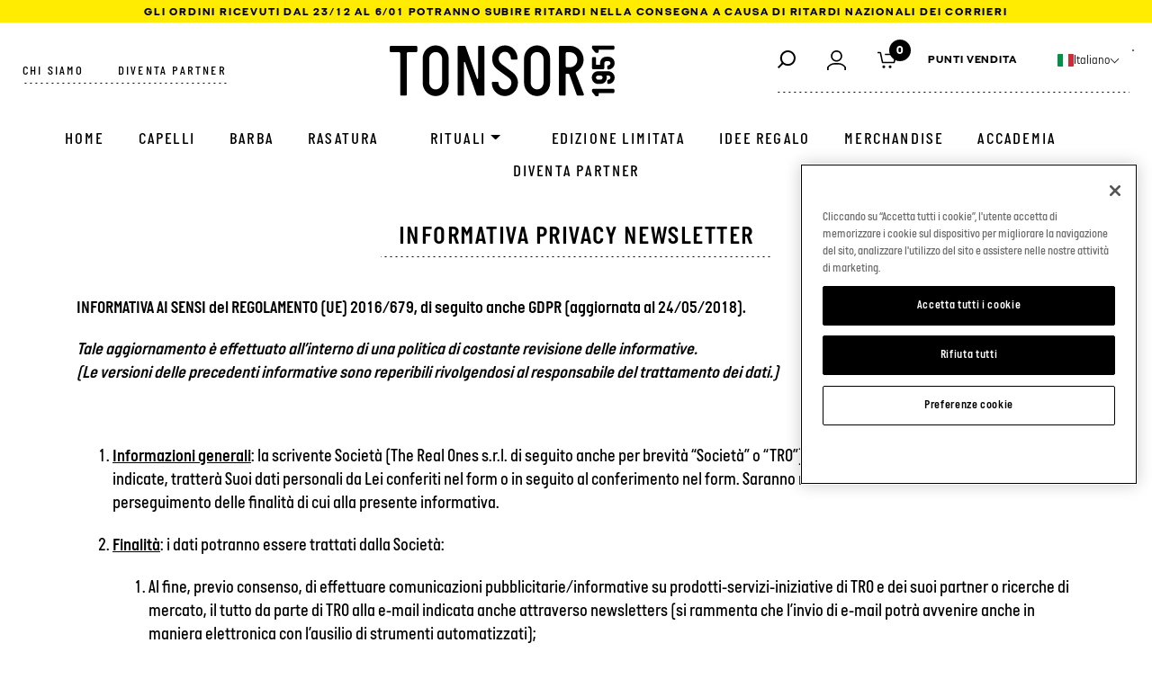

--- FILE ---
content_type: text/html; charset=utf-8
request_url: https://www.tonsor1951.it/pages/informativa-privacy-newsletter
body_size: 29589
content:
<!doctype html>
<!--[if lt IE 7]><html class="no-js lt-ie9 lt-ie8 lt-ie7" lang="en"> <![endif]-->
<!--[if IE 7]><html class="no-js lt-ie9 lt-ie8" lang="en"> <![endif]-->
<!--[if IE 8]><html class="no-js lt-ie9" lang="en"> <![endif]-->
<!--[if IE 9 ]><html class="ie9 no-js"> <![endif]-->
<!--[if (gt IE 9)|!(IE)]><!--> <html class="no-js" lang="it"> <!--<![endif]-->
<head>
  <script src="//www.tonsor1951.it/cdn/shop/t/2/assets/alfonso.js?v=146655300182044335271744209800"></script>

  <!-- dont include in cookie policy -->
  
    <!-- Inizio informativa di consenso dei cookie OneTrust per www.tonsor1951.it -->
<script type="text/javascript" src="https://cdn.cookielaw.org/consent/c6121cb8-da3c-498a-9292-5a3f6ded3c81/OtAutoBlock.js" ></script>
<script src="https://cdn.cookielaw.org/scripttemplates/otSDKStub.js" data-document-language="true" type="text/javascript" charset="UTF-8" data-domain-script="c6121cb8-da3c-498a-9292-5a3f6ded3c81" ></script>
<script type="text/javascript">
function OptanonWrapper() {}
</script>
<!-- Fine informativa di consenso dei cookie OneTrust per www.tonsor1951.it -->

  

  <script> 
	var dataLayerData = {'page': {'template': "page", 
	'searchTerm': null, 
	'searchResults': null, 
	'currentPage': 1, 
	'currency': "EUR", 
	'collection': null}, 
	'product': {}, 
	'customer': {}, 
	'collection': {}, 
	'cart': { }};dataLayerData.cart.total = "0,00"; 
		dataLayerData.cart.count = 0; 
		dataLayerData.cart.products = [];window.dataLayer = window.dataLayer || []; window.dataLayer.push(dataLayerData); 
</script>

<!-- Google Tag Manager -->
<script>(function(w,d,s,l,i){w[l]=w[l]||[];w[l].push({'gtm.start':
new Date().getTime(),event:'gtm.js'});var f=d.getElementsByTagName(s)[0],
j=d.createElement(s),dl=l!='dataLayer'?'&l='+l:'';j.async=true;j.src=
'https://www.googletagmanager.com/gtm.js?id='+i+dl;f.parentNode.insertBefore(j,f);
})(window,document,'script','dataLayer','GTM-N3KPG7Q');</script>
<!-- End Google Tag Manager -->

<!-- Google Tag Manager (noscript) -->
<noscript><iframe src="https://www.googletagmanager.com/ns.html?id=GTM-N3KPG7Q"
height="0" width="0" style="display:none;visibility:hidden"></iframe></noscript>
<!-- End Google Tag Manager (noscript) -->



  <meta charset="utf-8">
  <meta http-equiv="X-UA-Compatible" content="IE=edge,chrome=1">

  <link rel="shortcut icon" href="//www.tonsor1951.it/cdn/shop/t/2/assets/favicon.jpg?v=163467470869388614921588147696" type="image/png">

  <title>Informativa Privacy Newsletter
    
&ndash; Tonsor 1951</title>



<meta name="title" content="Informativa Privacy Newsletter - Tonsor 1951">
    <meta name="description" content="INFORMATIVA AI SENSI del REGOLAMENTO (UE) 2016/679, di seguito anche GDPR (aggiornata al 24/05/2018). Tale aggiornamento è effettuato all’interno di una politica di costante revisione delle informative. (Le versioni delle precedenti informative sono reperibili rivolgendosi al responsabile del trattamento dei dati.)   I - Tonsor 1951">

  








<meta property="og:site_name" content="Tonsor 1951">
<meta property="og:url" content="https://www.tonsor1951.it/pages/informativa-privacy-newsletter">


  <meta property="og:title" content="Informativa Privacy Newsletter">
  <meta property="og:description" content="INFORMATIVA AI SENSI del REGOLAMENTO (UE) 2016/679, di seguito anche GDPR (aggiornata al 24/05/2018). Tale aggiornamento è effettuato all’interno di una politica di costante revisione delle informative. (Le versioni delle precedenti informative sono reperibili rivolgendosi al responsabile del trattamento dei dati.)   I">


<meta property="og:type" content="website">





<meta name="twitter:card" content="summary_large_image">
<meta name="twitter:title" content="Informativa Privacy Newsletter">
<meta name="twitter:description" content="INFORMATIVA AI SENSI del REGOLAMENTO (UE) 2016/679, di seguito anche GDPR (aggiornata al 24/05/2018). Tale aggiornamento è effettuato all’interno di una politica di costante revisione delle informative. (Le versioni delle precedenti informative sono reperibili rivolgendosi al responsabile del trattamento dei dati.)   I">


  <script>window.performance && window.performance.mark && window.performance.mark('shopify.content_for_header.start');</script><meta name="google-site-verification" content="Hu6nCYACwNen3yZXmRGX1AX3tqF8nm1wQyRi4C0IhQM">
<meta id="shopify-digital-wallet" name="shopify-digital-wallet" content="/26414645303/digital_wallets/dialog">
<meta name="shopify-checkout-api-token" content="6dd1a50edb91a301fd63849b0a6aac88">
<meta id="in-context-paypal-metadata" data-shop-id="26414645303" data-venmo-supported="false" data-environment="production" data-locale="it_IT" data-paypal-v4="true" data-currency="EUR">
<link rel="alternate" hreflang="x-default" href="https://www.tonsor1951.it/pages/informativa-privacy-newsletter">
<link rel="alternate" hreflang="it" href="https://www.tonsor1951.it/pages/informativa-privacy-newsletter">
<link rel="alternate" hreflang="en" href="https://www.tonsor1951.it/en/pages/informativa-privacy-newsletter">
<script async="async" src="/checkouts/internal/preloads.js?locale=it-IT"></script>
<link rel="preconnect" href="https://shop.app" crossorigin="anonymous">
<script async="async" src="https://shop.app/checkouts/internal/preloads.js?locale=it-IT&shop_id=26414645303" crossorigin="anonymous"></script>
<script id="apple-pay-shop-capabilities" type="application/json">{"shopId":26414645303,"countryCode":"IT","currencyCode":"EUR","merchantCapabilities":["supports3DS"],"merchantId":"gid:\/\/shopify\/Shop\/26414645303","merchantName":"Tonsor 1951","requiredBillingContactFields":["postalAddress","email","phone"],"requiredShippingContactFields":["postalAddress","email","phone"],"shippingType":"shipping","supportedNetworks":["visa","maestro","masterCard","amex"],"total":{"type":"pending","label":"Tonsor 1951","amount":"1.00"},"shopifyPaymentsEnabled":true,"supportsSubscriptions":true}</script>
<script id="shopify-features" type="application/json">{"accessToken":"6dd1a50edb91a301fd63849b0a6aac88","betas":["rich-media-storefront-analytics"],"domain":"www.tonsor1951.it","predictiveSearch":true,"shopId":26414645303,"locale":"it"}</script>
<script>var Shopify = Shopify || {};
Shopify.shop = "tonsor-1951.myshopify.com";
Shopify.locale = "it";
Shopify.currency = {"active":"EUR","rate":"1.0"};
Shopify.country = "IT";
Shopify.theme = {"name":"Tonsor-theme","id":81623449655,"schema_name":null,"schema_version":null,"theme_store_id":null,"role":"main"};
Shopify.theme.handle = "null";
Shopify.theme.style = {"id":null,"handle":null};
Shopify.cdnHost = "www.tonsor1951.it/cdn";
Shopify.routes = Shopify.routes || {};
Shopify.routes.root = "/";</script>
<script type="module">!function(o){(o.Shopify=o.Shopify||{}).modules=!0}(window);</script>
<script>!function(o){function n(){var o=[];function n(){o.push(Array.prototype.slice.apply(arguments))}return n.q=o,n}var t=o.Shopify=o.Shopify||{};t.loadFeatures=n(),t.autoloadFeatures=n()}(window);</script>
<script>
  window.ShopifyPay = window.ShopifyPay || {};
  window.ShopifyPay.apiHost = "shop.app\/pay";
  window.ShopifyPay.redirectState = null;
</script>
<script id="shop-js-analytics" type="application/json">{"pageType":"page"}</script>
<script defer="defer" async type="module" src="//www.tonsor1951.it/cdn/shopifycloud/shop-js/modules/v2/client.init-shop-cart-sync_dvfQaB1V.it.esm.js"></script>
<script defer="defer" async type="module" src="//www.tonsor1951.it/cdn/shopifycloud/shop-js/modules/v2/chunk.common_BW-OJwDu.esm.js"></script>
<script defer="defer" async type="module" src="//www.tonsor1951.it/cdn/shopifycloud/shop-js/modules/v2/chunk.modal_CX4jaIRf.esm.js"></script>
<script type="module">
  await import("//www.tonsor1951.it/cdn/shopifycloud/shop-js/modules/v2/client.init-shop-cart-sync_dvfQaB1V.it.esm.js");
await import("//www.tonsor1951.it/cdn/shopifycloud/shop-js/modules/v2/chunk.common_BW-OJwDu.esm.js");
await import("//www.tonsor1951.it/cdn/shopifycloud/shop-js/modules/v2/chunk.modal_CX4jaIRf.esm.js");

  window.Shopify.SignInWithShop?.initShopCartSync?.({"fedCMEnabled":true,"windoidEnabled":true});

</script>
<script>
  window.Shopify = window.Shopify || {};
  if (!window.Shopify.featureAssets) window.Shopify.featureAssets = {};
  window.Shopify.featureAssets['shop-js'] = {"shop-cart-sync":["modules/v2/client.shop-cart-sync_CGEUFKvL.it.esm.js","modules/v2/chunk.common_BW-OJwDu.esm.js","modules/v2/chunk.modal_CX4jaIRf.esm.js"],"init-fed-cm":["modules/v2/client.init-fed-cm_Q280f13X.it.esm.js","modules/v2/chunk.common_BW-OJwDu.esm.js","modules/v2/chunk.modal_CX4jaIRf.esm.js"],"shop-cash-offers":["modules/v2/client.shop-cash-offers_DoRGZwcj.it.esm.js","modules/v2/chunk.common_BW-OJwDu.esm.js","modules/v2/chunk.modal_CX4jaIRf.esm.js"],"shop-login-button":["modules/v2/client.shop-login-button_DMM6ww0E.it.esm.js","modules/v2/chunk.common_BW-OJwDu.esm.js","modules/v2/chunk.modal_CX4jaIRf.esm.js"],"pay-button":["modules/v2/client.pay-button_B6q2F277.it.esm.js","modules/v2/chunk.common_BW-OJwDu.esm.js","modules/v2/chunk.modal_CX4jaIRf.esm.js"],"shop-button":["modules/v2/client.shop-button_COUnjhWS.it.esm.js","modules/v2/chunk.common_BW-OJwDu.esm.js","modules/v2/chunk.modal_CX4jaIRf.esm.js"],"avatar":["modules/v2/client.avatar_BTnouDA3.it.esm.js"],"init-windoid":["modules/v2/client.init-windoid_CrSLay9H.it.esm.js","modules/v2/chunk.common_BW-OJwDu.esm.js","modules/v2/chunk.modal_CX4jaIRf.esm.js"],"init-shop-for-new-customer-accounts":["modules/v2/client.init-shop-for-new-customer-accounts_BGmSGr-t.it.esm.js","modules/v2/client.shop-login-button_DMM6ww0E.it.esm.js","modules/v2/chunk.common_BW-OJwDu.esm.js","modules/v2/chunk.modal_CX4jaIRf.esm.js"],"init-shop-email-lookup-coordinator":["modules/v2/client.init-shop-email-lookup-coordinator_BMjbsTlQ.it.esm.js","modules/v2/chunk.common_BW-OJwDu.esm.js","modules/v2/chunk.modal_CX4jaIRf.esm.js"],"init-shop-cart-sync":["modules/v2/client.init-shop-cart-sync_dvfQaB1V.it.esm.js","modules/v2/chunk.common_BW-OJwDu.esm.js","modules/v2/chunk.modal_CX4jaIRf.esm.js"],"shop-toast-manager":["modules/v2/client.shop-toast-manager_C1IUOXW7.it.esm.js","modules/v2/chunk.common_BW-OJwDu.esm.js","modules/v2/chunk.modal_CX4jaIRf.esm.js"],"init-customer-accounts":["modules/v2/client.init-customer-accounts_DyWT7tGr.it.esm.js","modules/v2/client.shop-login-button_DMM6ww0E.it.esm.js","modules/v2/chunk.common_BW-OJwDu.esm.js","modules/v2/chunk.modal_CX4jaIRf.esm.js"],"init-customer-accounts-sign-up":["modules/v2/client.init-customer-accounts-sign-up_DR74S9QP.it.esm.js","modules/v2/client.shop-login-button_DMM6ww0E.it.esm.js","modules/v2/chunk.common_BW-OJwDu.esm.js","modules/v2/chunk.modal_CX4jaIRf.esm.js"],"shop-follow-button":["modules/v2/client.shop-follow-button_C7goD_zf.it.esm.js","modules/v2/chunk.common_BW-OJwDu.esm.js","modules/v2/chunk.modal_CX4jaIRf.esm.js"],"checkout-modal":["modules/v2/client.checkout-modal_Cy_s3Hxe.it.esm.js","modules/v2/chunk.common_BW-OJwDu.esm.js","modules/v2/chunk.modal_CX4jaIRf.esm.js"],"shop-login":["modules/v2/client.shop-login_ByWJfYRH.it.esm.js","modules/v2/chunk.common_BW-OJwDu.esm.js","modules/v2/chunk.modal_CX4jaIRf.esm.js"],"lead-capture":["modules/v2/client.lead-capture_B-cWF8Yd.it.esm.js","modules/v2/chunk.common_BW-OJwDu.esm.js","modules/v2/chunk.modal_CX4jaIRf.esm.js"],"payment-terms":["modules/v2/client.payment-terms_B2vYrkY2.it.esm.js","modules/v2/chunk.common_BW-OJwDu.esm.js","modules/v2/chunk.modal_CX4jaIRf.esm.js"]};
</script>
<script>(function() {
  var isLoaded = false;
  function asyncLoad() {
    if (isLoaded) return;
    isLoaded = true;
    var urls = ["https:\/\/zooomyapps.com\/morelikethis\/ZooomyRelated.js?shop=tonsor-1951.myshopify.com","https:\/\/plugin.brevo.com\/integrations\/api\/automation\/script?ma-key=at7bio776erijslpjzmu9vf0\u0026shop=tonsor-1951.myshopify.com","https:\/\/plugin.brevo.com\/integrations\/api\/sy\/cart_tracking\/script?user_connection_id=5f2ab6f2c3729f6d7d5868e3\u0026ma-key=at7bio776erijslpjzmu9vf0\u0026shop=tonsor-1951.myshopify.com","https:\/\/cdn.popt.in\/pixel.js?id=e485f25067932\u0026shop=tonsor-1951.myshopify.com","https:\/\/discountoncart.com\/frontend\/cart_discountify.min.js?v=555\u0026shop=tonsor-1951.myshopify.com","https:\/\/cd.anglerfox.com\/app\/script\/load_script.php?shop=tonsor-1951.myshopify.com","https:\/\/cdn.autoketing.org\/sdk-cdn\/facebook-chat\/dist\/fb-chat-embed.js?t=1612125282746876003\u0026shop=tonsor-1951.myshopify.com","https:\/\/ecommplugins-scripts.trustpilot.com\/v2.1\/js\/header.min.js?settings=eyJrZXkiOiJXUDBLcERXT3lVNWxjR25PIiwicyI6InNrdSJ9\u0026shop=tonsor-1951.myshopify.com","https:\/\/ecommplugins-trustboxsettings.trustpilot.com\/tonsor-1951.myshopify.com.js?settings=1636033479552\u0026shop=tonsor-1951.myshopify.com","https:\/\/app.popt.in\/pixel.js?id=2a535058df4c1\u0026shop=tonsor-1951.myshopify.com","https:\/\/app.popt.in\/pixel.js?id=e485f25067932\u0026shop=tonsor-1951.myshopify.com","https:\/\/gifts.good-apps.co\/storage\/js\/good_free_gift-tonsor-1951.myshopify.com.js?ver=72\u0026shop=tonsor-1951.myshopify.com"];
    for (var i = 0; i < urls.length; i++) {
      var s = document.createElement('script');
      s.type = 'text/javascript';
      s.async = true;
      s.src = urls[i];
      var x = document.getElementsByTagName('script')[0];
      x.parentNode.insertBefore(s, x);
    }
  };
  if(window.attachEvent) {
    window.attachEvent('onload', asyncLoad);
  } else {
    window.addEventListener('load', asyncLoad, false);
  }
})();</script>
<script id="__st">var __st={"a":26414645303,"offset":3600,"reqid":"eb9a70c6-0dbd-4f2c-8ede-a011854daecb-1769105639","pageurl":"www.tonsor1951.it\/pages\/informativa-privacy-newsletter","s":"pages-50382110775","u":"f231fcfba7d7","p":"page","rtyp":"page","rid":50382110775};</script>
<script>window.ShopifyPaypalV4VisibilityTracking = true;</script>
<script id="captcha-bootstrap">!function(){'use strict';const t='contact',e='account',n='new_comment',o=[[t,t],['blogs',n],['comments',n],[t,'customer']],c=[[e,'customer_login'],[e,'guest_login'],[e,'recover_customer_password'],[e,'create_customer']],r=t=>t.map((([t,e])=>`form[action*='/${t}']:not([data-nocaptcha='true']) input[name='form_type'][value='${e}']`)).join(','),a=t=>()=>t?[...document.querySelectorAll(t)].map((t=>t.form)):[];function s(){const t=[...o],e=r(t);return a(e)}const i='password',u='form_key',d=['recaptcha-v3-token','g-recaptcha-response','h-captcha-response',i],f=()=>{try{return window.sessionStorage}catch{return}},m='__shopify_v',_=t=>t.elements[u];function p(t,e,n=!1){try{const o=window.sessionStorage,c=JSON.parse(o.getItem(e)),{data:r}=function(t){const{data:e,action:n}=t;return t[m]||n?{data:e,action:n}:{data:t,action:n}}(c);for(const[e,n]of Object.entries(r))t.elements[e]&&(t.elements[e].value=n);n&&o.removeItem(e)}catch(o){console.error('form repopulation failed',{error:o})}}const l='form_type',E='cptcha';function T(t){t.dataset[E]=!0}const w=window,h=w.document,L='Shopify',v='ce_forms',y='captcha';let A=!1;((t,e)=>{const n=(g='f06e6c50-85a8-45c8-87d0-21a2b65856fe',I='https://cdn.shopify.com/shopifycloud/storefront-forms-hcaptcha/ce_storefront_forms_captcha_hcaptcha.v1.5.2.iife.js',D={infoText:'Protetto da hCaptcha',privacyText:'Privacy',termsText:'Termini'},(t,e,n)=>{const o=w[L][v],c=o.bindForm;if(c)return c(t,g,e,D).then(n);var r;o.q.push([[t,g,e,D],n]),r=I,A||(h.body.append(Object.assign(h.createElement('script'),{id:'captcha-provider',async:!0,src:r})),A=!0)});var g,I,D;w[L]=w[L]||{},w[L][v]=w[L][v]||{},w[L][v].q=[],w[L][y]=w[L][y]||{},w[L][y].protect=function(t,e){n(t,void 0,e),T(t)},Object.freeze(w[L][y]),function(t,e,n,w,h,L){const[v,y,A,g]=function(t,e,n){const i=e?o:[],u=t?c:[],d=[...i,...u],f=r(d),m=r(i),_=r(d.filter((([t,e])=>n.includes(e))));return[a(f),a(m),a(_),s()]}(w,h,L),I=t=>{const e=t.target;return e instanceof HTMLFormElement?e:e&&e.form},D=t=>v().includes(t);t.addEventListener('submit',(t=>{const e=I(t);if(!e)return;const n=D(e)&&!e.dataset.hcaptchaBound&&!e.dataset.recaptchaBound,o=_(e),c=g().includes(e)&&(!o||!o.value);(n||c)&&t.preventDefault(),c&&!n&&(function(t){try{if(!f())return;!function(t){const e=f();if(!e)return;const n=_(t);if(!n)return;const o=n.value;o&&e.removeItem(o)}(t);const e=Array.from(Array(32),(()=>Math.random().toString(36)[2])).join('');!function(t,e){_(t)||t.append(Object.assign(document.createElement('input'),{type:'hidden',name:u})),t.elements[u].value=e}(t,e),function(t,e){const n=f();if(!n)return;const o=[...t.querySelectorAll(`input[type='${i}']`)].map((({name:t})=>t)),c=[...d,...o],r={};for(const[a,s]of new FormData(t).entries())c.includes(a)||(r[a]=s);n.setItem(e,JSON.stringify({[m]:1,action:t.action,data:r}))}(t,e)}catch(e){console.error('failed to persist form',e)}}(e),e.submit())}));const S=(t,e)=>{t&&!t.dataset[E]&&(n(t,e.some((e=>e===t))),T(t))};for(const o of['focusin','change'])t.addEventListener(o,(t=>{const e=I(t);D(e)&&S(e,y())}));const B=e.get('form_key'),M=e.get(l),P=B&&M;t.addEventListener('DOMContentLoaded',(()=>{const t=y();if(P)for(const e of t)e.elements[l].value===M&&p(e,B);[...new Set([...A(),...v().filter((t=>'true'===t.dataset.shopifyCaptcha))])].forEach((e=>S(e,t)))}))}(h,new URLSearchParams(w.location.search),n,t,e,['guest_login'])})(!0,!0)}();</script>
<script integrity="sha256-4kQ18oKyAcykRKYeNunJcIwy7WH5gtpwJnB7kiuLZ1E=" data-source-attribution="shopify.loadfeatures" defer="defer" src="//www.tonsor1951.it/cdn/shopifycloud/storefront/assets/storefront/load_feature-a0a9edcb.js" crossorigin="anonymous"></script>
<script crossorigin="anonymous" defer="defer" src="//www.tonsor1951.it/cdn/shopifycloud/storefront/assets/shopify_pay/storefront-65b4c6d7.js?v=20250812"></script>
<script data-source-attribution="shopify.dynamic_checkout.dynamic.init">var Shopify=Shopify||{};Shopify.PaymentButton=Shopify.PaymentButton||{isStorefrontPortableWallets:!0,init:function(){window.Shopify.PaymentButton.init=function(){};var t=document.createElement("script");t.src="https://www.tonsor1951.it/cdn/shopifycloud/portable-wallets/latest/portable-wallets.it.js",t.type="module",document.head.appendChild(t)}};
</script>
<script data-source-attribution="shopify.dynamic_checkout.buyer_consent">
  function portableWalletsHideBuyerConsent(e){var t=document.getElementById("shopify-buyer-consent"),n=document.getElementById("shopify-subscription-policy-button");t&&n&&(t.classList.add("hidden"),t.setAttribute("aria-hidden","true"),n.removeEventListener("click",e))}function portableWalletsShowBuyerConsent(e){var t=document.getElementById("shopify-buyer-consent"),n=document.getElementById("shopify-subscription-policy-button");t&&n&&(t.classList.remove("hidden"),t.removeAttribute("aria-hidden"),n.addEventListener("click",e))}window.Shopify?.PaymentButton&&(window.Shopify.PaymentButton.hideBuyerConsent=portableWalletsHideBuyerConsent,window.Shopify.PaymentButton.showBuyerConsent=portableWalletsShowBuyerConsent);
</script>
<script data-source-attribution="shopify.dynamic_checkout.cart.bootstrap">document.addEventListener("DOMContentLoaded",(function(){function t(){return document.querySelector("shopify-accelerated-checkout-cart, shopify-accelerated-checkout")}if(t())Shopify.PaymentButton.init();else{new MutationObserver((function(e,n){t()&&(Shopify.PaymentButton.init(),n.disconnect())})).observe(document.body,{childList:!0,subtree:!0})}}));
</script>
<script id='scb4127' type='text/javascript' async='' src='https://www.tonsor1951.it/cdn/shopifycloud/privacy-banner/storefront-banner.js'></script><link id="shopify-accelerated-checkout-styles" rel="stylesheet" media="screen" href="https://www.tonsor1951.it/cdn/shopifycloud/portable-wallets/latest/accelerated-checkout-backwards-compat.css" crossorigin="anonymous">
<style id="shopify-accelerated-checkout-cart">
        #shopify-buyer-consent {
  margin-top: 1em;
  display: inline-block;
  width: 100%;
}

#shopify-buyer-consent.hidden {
  display: none;
}

#shopify-subscription-policy-button {
  background: none;
  border: none;
  padding: 0;
  text-decoration: underline;
  font-size: inherit;
  cursor: pointer;
}

#shopify-subscription-policy-button::before {
  box-shadow: none;
}

      </style>

<script>window.performance && window.performance.mark && window.performance.mark('shopify.content_for_header.end');</script>

  <link rel="canonical" href="https://www.tonsor1951.it/pages/informativa-privacy-newsletter" />
  <meta name="viewport" content="width=device-width" />

  <link rel="stylesheet" type="text/css" href="https://stackpath.bootstrapcdn.com/bootstrap/4.4.1/css/bootstrap.min.css">
  <link rel="stylesheet" href="https://sibforms.com/forms/end-form/build/sib-styles.css">
  <link rel="stylesheet" type="text/css" href="//cdn.jsdelivr.net/npm/slick-carousel@1.8.1/slick/slick.css"/>

  <link href="//www.tonsor1951.it/cdn/shop/t/2/assets/style.scss?v=92283806414570707691744202805" rel="stylesheet" type="text/css" media="all" />
  <link href="//www.tonsor1951.it/cdn/shop/t/2/assets/account.scss?v=1371174567437886471641989073" rel="stylesheet" type="text/css" media="all" />
  <link href="//www.tonsor1951.it/cdn/shop/t/2/assets/cart_checkout.scss?v=115748378223798077021594108253" rel="stylesheet" type="text/css" media="all" />
  <link href="//www.tonsor1951.it/cdn/shop/t/2/assets/about.scss?v=68172367632774666521654533125" rel="stylesheet" type="text/css" media="all" />
  <link href="//www.tonsor1951.it/cdn/shop/t/2/assets/contatti.scss?v=154727294044117274431641825369" rel="stylesheet" type="text/css" media="all" />

  <script src="//www.tonsor1951.it/cdn/shopifycloud/storefront/assets/themes_support/shopify_common-5f594365.js" type="text/javascript"></script>

  <!-- TrustBox script -->
<script type="text/javascript" src="//widget.trustpilot.com/bootstrap/v5/tp.widget.bootstrap.min.js" async></script>
<!-- End TrustBox script -->


<meta name="google-site-verification" content="JKvmC1gSE2udc3zOifZmIj-XD7R07gFDLB72HfXsKko" />
<style>
  #shopify-privacy-banner-div{
    z-index: 100000000000 !important;
    border-top: 1px solid black;
  }
  #shopify-privacy-banner-div{
    background-color: rgba(0,0,0,0.5) !important;
    height: 100vh;
  }
  #shopify-privacy-banner-inner-div{
  	position: absolute !important;
    padding: 20px;
    width: calc(100% - 40px);
    background: white;
    bottom: 20px;
  }
  #shopify-privacy-banner-accept-button{
    color: #FFF;
    background-color: #64c75f;
  }
</style>








 












  



  

 
 
<script>
urlParam = function(name){
	var results = new RegExp('[\?&]' + name + '=([^&#]*)').exec(window.location.href);
	if (results == null){
	   return null;
	}
	else {
	   return decodeURI(results[1]) || 0;
	}
}
window.af_custom_id = '';
window.af_cd_cart_obj = {"note":null,"attributes":{},"original_total_price":0,"total_price":0,"total_discount":0,"total_weight":0.0,"item_count":0,"items":[],"requires_shipping":false,"currency":"EUR","items_subtotal_price":0,"cart_level_discount_applications":[],"checkout_charge_amount":0};
var sessionId = (localStorage.getItem('afkd_sessionId') != null && typeof localStorage.getItem('afkd_sessionId') != 'undefined' && localStorage.getItem('afkd_sessionId') != 'undefined') ? localStorage.getItem('afkd_sessionId') : '';
var passkey = (localStorage.getItem('afkd_passkey') != null && typeof localStorage.getItem('afkd_passkey') != 'undefined' && localStorage.getItem('afkd_passkey') != 'undefined') ? localStorage.getItem('afkd_passkey') : '';
if(urlParam('PHPSESSID') != null) {
	sessionId = "&PHPSESSID="+urlParam("PHPSESSID");
	localStorage.setItem('afkd_sessionId',sessionId);
} 
if(urlParam('passkey') != null) {
	passkey = "&passkey="+urlParam("passkey");
	localStorage.setItem('afkd_passkey',passkey);
}
</script>
<script>
var _kd_productId = [];
var _kd_prodPrice = '';
var _kd_cartJson  = {"note":null,"attributes":{},"original_total_price":0,"total_price":0,"total_discount":0,"total_weight":0.0,"item_count":0,"items":[],"requires_shipping":false,"currency":"EUR","items_subtotal_price":0,"cart_level_discount_applications":[],"checkout_charge_amount":0};
var _kd_collectionUpsell = null;
var _kd_collection = [];
var _kd_inCart = [];

 if(_kd_collectionUpsell){
    _kd_collectionUpsell.forEach(function (item) { 
       _kd_collection.push(item.id);
    });
}

if(_kd_cartJson.items){
  _kd_cartJson.items.forEach(function (item) { 
     _kd_inCart.push(item.product_id);
  });
}

if (window.location.pathname == '/cart') {
  _kd_productId = _kd_inCart;
  _kd_prodPrice = '0';
}

_kd_productId = _kd_productId.toString();
_kd_inCart = _kd_inCart.toString();

 var _kd = {};
_kd.productId = _kd_productId;
_kd.prodPrice = _kd_prodPrice;
_kd.inCart = _kd_inCart;  
_kd.collection = _kd_collection;
_kd.upsell_all = '';
_kd.upsell_show = "[]";
_kd.is_upsell = 1;
if(_kd.upsell_show.length < 3 ){
   _kd.is_upsell = 0;
}

window.kd_upsell = _kd;

  var script = document.createElement("script");
  script.defer = true;
  script.type = "text/javascript";
  script.src = "https://cd.anglerfox.com/app/script/load_script.php?v=1769074819&shop=tonsor-1951.myshopify.com"  +  sessionId + passkey;
  document.head.appendChild(script);

</script>

<script>
  function KDStrikeoutSubtotal(subtotalSelector){
    var subTotalHtml = `€0,00`.replace('"', '\"');
    var newTotalHtml = `€-0,10`.replace('"', '\"');
    document.querySelector(subtotalSelector).innerHTML = "<del class='af_del_overwrite'>"+ subTotalHtml + "</del> " + newTotalHtml;
  }
</script>



<!-- BEGIN app block: shopify://apps/t-lab-ai-language-translate/blocks/custom_translations/b5b83690-efd4-434d-8c6a-a5cef4019faf --><!-- BEGIN app snippet: custom_translation_scripts --><script>
(()=>{var o=/\([0-9]+?\)$/,M=/\r?\n|\r|\t|\xa0|\u200B|\u200E|&nbsp;| /g,v=/<\/?[a-z][\s\S]*>/i,t=/^(https?:\/\/|\/\/)[^\s/$.?#].[^\s]*$/i,k=/\{\{\s*([a-zA-Z_]\w*)\s*\}\}/g,p=/\{\{\s*([a-zA-Z_]\w*)\s*\}\}/,r=/^(https:)?\/\/cdn\.shopify\.com\/(.+)\.(png|jpe?g|gif|webp|svgz?|bmp|tiff?|ico|avif)/i,e=/^(https:)?\/\/cdn\.shopify\.com/i,a=/\b(?:https?|ftp)?:?\/\/?[^\s\/]+\/[^\s]+\.(?:png|jpe?g|gif|webp|svgz?|bmp|tiff?|ico|avif)\b/i,I=/url\(['"]?(.*?)['"]?\)/,m="__label:",i=document.createElement("textarea"),u={t:["src","data-src","data-source","data-href","data-zoom","data-master","data-bg","base-src"],i:["srcset","data-srcset"],o:["href","data-href"],u:["href","data-href","data-src","data-zoom"]},g=new Set(["img","picture","button","p","a","input"]),h=16.67,s=function(n){return n.nodeType===Node.ELEMENT_NODE},c=function(n){return n.nodeType===Node.TEXT_NODE};function w(n){return r.test(n.trim())||a.test(n.trim())}function b(n){return(n=>(n=n.trim(),t.test(n)))(n)||e.test(n.trim())}var l=function(n){return!n||0===n.trim().length};function j(n){return i.innerHTML=n,i.value}function T(n){return A(j(n))}function A(n){return n.trim().replace(o,"").replace(M,"").trim()}var _=1e3;function D(n){n=n.trim().replace(M,"").replace(/&amp;/g,"&").replace(/&gt;/g,">").replace(/&lt;/g,"<").trim();return n.length>_?N(n):n}function E(n){return n.trim().toLowerCase().replace(/^https:/i,"")}function N(n){for(var t=5381,r=0;r<n.length;r++)t=(t<<5)+t^n.charCodeAt(r);return(t>>>0).toString(36)}function f(n){for(var t=document.createElement("template"),r=(t.innerHTML=n,["SCRIPT","IFRAME","OBJECT","EMBED","LINK","META"]),e=/^(on\w+|srcdoc|style)$/i,a=document.createTreeWalker(t.content,NodeFilter.SHOW_ELEMENT),i=a.nextNode();i;i=a.nextNode()){var o=i;if(r.includes(o.nodeName))o.remove();else for(var u=o.attributes.length-1;0<=u;--u)e.test(o.attributes[u].name)&&o.removeAttribute(o.attributes[u].name)}return t.innerHTML}function d(n,t,r){void 0===r&&(r=20);for(var e=n,a=0;e&&e.parentElement&&a<r;){for(var i=e.parentElement,o=0,u=t;o<u.length;o++)for(var s=u[o],c=0,l=s.l;c<l.length;c++){var f=l[c];switch(f.type){case"class":for(var d=0,v=i.classList;d<v.length;d++){var p=v[d];if(f.value.test(p))return s.label}break;case"id":if(i.id&&f.value.test(i.id))return s.label;break;case"attribute":if(i.hasAttribute(f.name)){if(!f.value)return s.label;var m=i.getAttribute(f.name);if(m&&f.value.test(m))return s.label}}}e=i,a++}return"unknown"}function y(n,t){var r,e,a;"function"==typeof window.fetch&&"AbortController"in window?(r=new AbortController,e=setTimeout(function(){return r.abort()},3e3),fetch(n,{credentials:"same-origin",signal:r.signal}).then(function(n){return clearTimeout(e),n.ok?n.json():Promise.reject(n)}).then(t).catch(console.error)):((a=new XMLHttpRequest).onreadystatechange=function(){4===a.readyState&&200===a.status&&t(JSON.parse(a.responseText))},a.open("GET",n,!0),a.timeout=3e3,a.send())}function O(){var l=/([^\s]+)\.(png|jpe?g|gif|webp|svgz?|bmp|tiff?|ico|avif)$/i,f=/_(\{width\}x*|\{width\}x\{height\}|\d{3,4}x\d{3,4}|\d{3,4}x|x\d{3,4}|pinco|icon|thumb|small|compact|medium|large|grande|original|master)(_crop_\w+)*(@[2-3]x)*(.progressive)*$/i,d=/^(https?|ftp|file):\/\//i;function r(n){var t,r="".concat(n.path).concat(n.v).concat(null!=(r=n.size)?r:"",".").concat(n.p);return n.m&&(r="".concat(n.path).concat(n.m,"/").concat(n.v).concat(null!=(t=n.size)?t:"",".").concat(n.p)),n.host&&(r="".concat(null!=(t=n.protocol)?t:"","//").concat(n.host).concat(r)),n.g&&(r+=n.g),r}return{h:function(n){var t=!0,r=(d.test(n)||n.startsWith("//")||(t=!1,n="https://example.com"+n),t);n.startsWith("//")&&(r=!1,n="https:"+n);try{new URL(n)}catch(n){return null}var e,a,i,o,u,s,n=new URL(n),c=n.pathname.split("/").filter(function(n){return n});return c.length<1||(a=c.pop(),e=null!=(e=c.pop())?e:null,null===(a=a.match(l)))?null:(s=a[1],a=a[2],i=s.match(f),o=s,(u=null)!==i&&(o=s.substring(0,i.index),u=i[0]),s=0<c.length?"/"+c.join("/")+"/":"/",{protocol:r?n.protocol:null,host:t?n.host:null,path:s,g:n.search,m:e,v:o,size:u,p:a,version:n.searchParams.get("v"),width:n.searchParams.get("width")})},T:r,S:function(n){return(n.m?"/".concat(n.m,"/"):"/").concat(n.v,".").concat(n.p)},M:function(n){return(n.m?"/".concat(n.m,"/"):"/").concat(n.v,".").concat(n.p,"?v=").concat(n.version||"0")},k:function(n,t){return r({protocol:t.protocol,host:t.host,path:t.path,g:t.g,m:t.m,v:t.v,size:n.size,p:t.p,version:t.version,width:t.width})}}}var x,S,C={},H={};function q(p,n){var m=new Map,g=new Map,i=new Map,r=new Map,e=new Map,a=new Map,o=new Map,u=function(n){return n.toLowerCase().replace(/[\s\W_]+/g,"")},s=new Set(n.A.map(u)),c=0,l=!1,f=!1,d=O();function v(n,t,r){s.has(u(n))||n&&t&&(r.set(n,t),l=!0)}function t(n,t){if(n&&n.trim()&&0!==m.size){var r=A(n),e=H[r];if(e&&(p.log("dictionary",'Overlapping text: "'.concat(n,'" related to html: "').concat(e,'"')),t)&&(n=>{if(n)for(var t=h(n.outerHTML),r=t._,e=(t.I||(r=0),n.parentElement),a=0;e&&a<5;){var i=h(e.outerHTML),o=i.I,i=i._;if(o){if(p.log("dictionary","Ancestor depth ".concat(a,": overlap score=").concat(i.toFixed(3),", base=").concat(r.toFixed(3))),r<i)return 1;if(i<r&&0<r)return}e=e.parentElement,a++}})(t))p.log("dictionary",'Skipping text translation for "'.concat(n,'" because an ancestor HTML translation exists'));else{e=m.get(r);if(e)return e;var a=n;if(a&&a.trim()&&0!==g.size){for(var i,o,u,s=g.entries(),c=s.next();!c.done;){var l=c.value[0],f=c.value[1],d=a.trim().match(l);if(d&&1<d.length){i=l,o=f,u=d;break}c=s.next()}if(i&&o&&u){var v=u.slice(1),t=o.match(k);if(t&&t.length===v.length)return t.reduce(function(n,t,r){return n.replace(t,v[r])},o)}}}}return null}function h(n){var r,e,a;return!n||!n.trim()||0===i.size?{I:null,_:0}:(r=D(n),a=0,(e=null)!=(n=i.get(r))?{I:n,_:1}:(i.forEach(function(n,t){-1!==t.indexOf(r)&&(t=r.length/t.length,a<t)&&(a=t,e=n)}),{I:e,_:a}))}function w(n){return n&&n.trim()&&0!==i.size&&(n=D(n),null!=(n=i.get(n)))?n:null}function b(n){if(n&&n.trim()&&0!==r.size){var t=E(n),t=r.get(t);if(t)return t;t=d.h(n);if(t){n=d.M(t).toLowerCase(),n=r.get(n);if(n)return n;n=d.S(t).toLowerCase(),t=r.get(n);if(t)return t}}return null}function T(n){return!n||!n.trim()||0===e.size||void 0===(n=e.get(A(n)))?null:n}function y(n){return!n||!n.trim()||0===a.size||void 0===(n=a.get(E(n)))?null:n}function x(n){var t;return!n||!n.trim()||0===o.size?null:null!=(t=o.get(A(n)))?t:(t=D(n),void 0!==(n=o.get(t))?n:null)}function S(){var n={j:m,D:g,N:i,O:r,C:e,H:a,q:o,L:l,R:c,F:C};return JSON.stringify(n,function(n,t){return t instanceof Map?Object.fromEntries(t.entries()):t})}return{J:function(n,t){v(n,t,m)},U:function(n,t){n&&t&&(n=new RegExp("^".concat(n,"$"),"s"),g.set(n,t),l=!0)},$:function(n,t){var r;n!==t&&(v((r=j(r=n).trim().replace(M,"").trim()).length>_?N(r):r,t,i),c=Math.max(c,n.length))},P:function(n,t){v(n,t,r),(n=d.h(n))&&(v(d.M(n).toLowerCase(),t,r),v(d.S(n).toLowerCase(),t,r))},G:function(n,t){v(n.replace("[img-alt]","").replace(M,"").trim(),t,e)},B:function(n,t){v(n,t,a)},W:function(n,t){f=!0,v(n,t,o)},V:function(){return p.log("dictionary","Translation dictionaries: ",S),i.forEach(function(n,r){m.forEach(function(n,t){r!==t&&-1!==r.indexOf(t)&&(C[t]=A(n),H[t]=r)})}),p.log("dictionary","appliedTextTranslations: ",JSON.stringify(C)),p.log("dictionary","overlappingTexts: ",JSON.stringify(H)),{L:l,Z:f,K:t,X:w,Y:b,nn:T,tn:y,rn:x}}}}function z(n,t,r){function f(n,t){t=n.split(t);return 2===t.length?t[1].trim()?t:[t[0]]:[n]}var d=q(r,t);return n.forEach(function(n){if(n){var c,l=n.name,n=n.value;if(l&&n){if("string"==typeof n)try{c=JSON.parse(n)}catch(n){return void r.log("dictionary","Invalid metafield JSON for "+l,function(){return String(n)})}else c=n;c&&Object.keys(c).forEach(function(e){if(e){var n,t,r,a=c[e];if(a)if(e!==a)if(l.includes("judge"))r=T(e),d.W(r,a);else if(e.startsWith("[img-alt]"))d.G(e,a);else if(e.startsWith("[img-src]"))n=E(e.replace("[img-src]","")),d.P(n,a);else if(v.test(e))d.$(e,a);else if(w(e))n=E(e),d.P(n,a);else if(b(e))r=E(e),d.B(r,a);else if("/"===(n=(n=e).trim())[0]&&"/"!==n[1]&&(r=E(e),d.B(r,a),r=T(e),d.J(r,a)),p.test(e))(s=(r=e).match(k))&&0<s.length&&(t=r.replace(/[-\/\\^$*+?.()|[\]]/g,"\\$&"),s.forEach(function(n){t=t.replace(n,"(.*)")}),d.U(t,a));else if(e.startsWith(m))r=a.replace(m,""),s=e.replace(m,""),d.J(T(s),r);else{if("product_tags"===l)for(var i=0,o=["_",":"];i<o.length;i++){var u=(n=>{if(e.includes(n)){var t=f(e,n),r=f(a,n);if(t.length===r.length)return t.forEach(function(n,t){n!==r[t]&&(d.J(T(n),r[t]),d.J(T("".concat(n,":")),"".concat(r[t],":")))}),{value:void 0}}})(o[i]);if("object"==typeof u)return u.value}var s=T(e);s!==a&&d.J(s,a)}}})}}}),d.V()}function L(y,x){var e=[{label:"judge-me",l:[{type:"class",value:/jdgm/i},{type:"id",value:/judge-me/i},{type:"attribute",name:"data-widget-name",value:/review_widget/i}]}],a=O();function S(r,n,e){n.forEach(function(n){var t=r.getAttribute(n);t&&(t=n.includes("href")?e.tn(t):e.K(t))&&r.setAttribute(n,t)})}function M(n,t,r){var e,a=n.getAttribute(t);a&&((e=i(a=E(a.split("&")[0]),r))?n.setAttribute(t,e):(e=r.tn(a))&&n.setAttribute(t,e))}function k(n,t,r){var e=n.getAttribute(t);e&&(e=((n,t)=>{var r=(n=n.split(",").filter(function(n){return null!=n&&""!==n.trim()}).map(function(n){var n=n.trim().split(/\s+/),t=n[0].split("?"),r=t[0],t=t[1],t=t?t.split("&"):[],e=((n,t)=>{for(var r=0;r<n.length;r++)if(t(n[r]))return n[r];return null})(t,function(n){return n.startsWith("v=")}),t=t.filter(function(n){return!n.startsWith("v=")}),n=n[1];return{url:r,version:e,en:t.join("&"),size:n}}))[0].url;if(r=i(r=n[0].version?"".concat(r,"?").concat(n[0].version):r,t)){var e=a.h(r);if(e)return n.map(function(n){var t=n.url,r=a.h(t);return r&&(t=a.k(r,e)),n.en&&(r=t.includes("?")?"&":"?",t="".concat(t).concat(r).concat(n.en)),t=n.size?"".concat(t," ").concat(n.size):t}).join(",")}})(e,r))&&n.setAttribute(t,e)}function i(n,t){var r=a.h(n);return null===r?null:(n=t.Y(n))?null===(n=a.h(n))?null:a.k(r,n):(n=a.S(r),null===(t=t.Y(n))||null===(n=a.h(t))?null:a.k(r,n))}function A(n,t,r){var e,a,i,o;r.an&&(e=n,a=r.on,u.o.forEach(function(n){var t=e.getAttribute(n);if(!t)return!1;!t.startsWith("/")||t.startsWith("//")||t.startsWith(a)||(t="".concat(a).concat(t),e.setAttribute(n,t))})),i=n,r=u.u.slice(),o=t,r.forEach(function(n){var t,r=i.getAttribute(n);r&&(w(r)?(t=o.Y(r))&&i.setAttribute(n,t):(t=o.tn(r))&&i.setAttribute(n,t))})}function _(t,r){var n,e,a,i,o;u.t.forEach(function(n){return M(t,n,r)}),u.i.forEach(function(n){return k(t,n,r)}),e="alt",a=r,(o=(n=t).getAttribute(e))&&((i=a.nn(o))?n.setAttribute(e,i):(i=a.K(o))&&n.setAttribute(e,i))}return{un:function(n){return!(!n||!s(n)||x.sn.includes((n=n).tagName.toLowerCase())||n.classList.contains("tl-switcher-container")||(n=n.parentNode)&&["SCRIPT","STYLE"].includes(n.nodeName.toUpperCase()))},cn:function(n){if(c(n)&&null!=(t=n.textContent)&&t.trim()){if(y.Z)if("judge-me"===d(n,e,5)){var t=y.rn(n.textContent);if(t)return void(n.textContent=j(t))}var r,t=y.K(n.textContent,n.parentElement||void 0);t&&(r=n.textContent.trim().replace(o,"").trim(),n.textContent=j(n.textContent.replace(r,t)))}},ln:function(n){if(!!l(n.textContent)||!n.innerHTML)return!1;if(y.Z&&"judge-me"===d(n,e,5)){var t=y.rn(n.innerHTML);if(t)return n.innerHTML=f(t),!0}t=y.X(n.innerHTML);return!!t&&(n.innerHTML=f(t),!0)},fn:function(n){var t,r,e,a,i,o,u,s,c,l;switch(S(n,["data-label","title"],y),n.tagName.toLowerCase()){case"span":S(n,["data-tooltip"],y);break;case"a":A(n,y,x);break;case"input":c=u=y,(l=(s=o=n).getAttribute("type"))&&("submit"===l||"button"===l)&&(l=s.getAttribute("value"),c=c.K(l))&&s.setAttribute("value",c),S(o,["placeholder"],u);break;case"textarea":S(n,["placeholder"],y);break;case"img":_(n,y);break;case"picture":for(var f=y,d=n.childNodes,v=0;v<d.length;v++){var p=d[v];if(p.tagName)switch(p.tagName.toLowerCase()){case"source":k(p,"data-srcset",f),k(p,"srcset",f);break;case"img":_(p,f)}}break;case"div":s=l=y,(u=o=c=n)&&(o=o.style.backgroundImage||o.getAttribute("data-bg")||"")&&"none"!==o&&(o=o.match(I))&&o[1]&&(o=o[1],s=s.Y(o))&&(u.style.backgroundImage='url("'.concat(s,'")')),a=c,i=l,["src","data-src","data-bg"].forEach(function(n){return M(a,n,i)}),["data-bgset"].forEach(function(n){return k(a,n,i)}),["data-href"].forEach(function(n){return S(a,[n],i)});break;case"button":r=y,(e=(t=n).getAttribute("value"))&&(r=r.K(e))&&t.setAttribute("value",r);break;case"iframe":e=y,(r=(t=n).getAttribute("src"))&&(e=e.tn(r))&&t.setAttribute("src",e);break;case"video":for(var m=n,g=y,h=["src"],w=0;w<h.length;w++){var b=h[w],T=m.getAttribute(b);T&&(T=g.tn(T))&&m.setAttribute(b,T)}}},getImageTranslation:function(n){return i(n,y)}}}function R(s,c,l){r=c.dn,e=new WeakMap;var r,e,a={add:function(n){var t=Date.now()+r;e.set(n,t)},has:function(n){var t=null!=(t=e.get(n))?t:0;return!(Date.now()>=t&&(e.delete(n),1))}},i=[],o=[],f=[],d=[],u=2*h,v=3*h;function p(n){var t,r,e;n&&(n.nodeType===Node.TEXT_NODE&&s.un(n.parentElement)?s.cn(n):s.un(n)&&(n=n,s.fn(n),t=g.has(n.tagName.toLowerCase())||(t=(t=n).getBoundingClientRect(),r=window.innerHeight||document.documentElement.clientHeight,e=window.innerWidth||document.documentElement.clientWidth,r=t.top<=r&&0<=t.top+t.height,e=t.left<=e&&0<=t.left+t.width,r&&e),a.has(n)||(t?i:o).push(n)))}function m(n){if(l.log("messageHandler","Processing element:",n),s.un(n)){var t=s.ln(n);if(a.add(n),!t){var r=n.childNodes;l.log("messageHandler","Child nodes:",r);for(var e=0;e<r.length;e++)p(r[e])}}}requestAnimationFrame(function n(){for(var t=performance.now();0<i.length;){var r=i.shift();if(r&&!a.has(r)&&m(r),performance.now()-t>=v)break}requestAnimationFrame(n)}),requestAnimationFrame(function n(){for(var t=performance.now();0<o.length;){var r=o.shift();if(r&&!a.has(r)&&m(r),performance.now()-t>=u)break}requestAnimationFrame(n)}),c.vn&&requestAnimationFrame(function n(){for(var t=performance.now();0<f.length;){var r=f.shift();if(r&&s.fn(r),performance.now()-t>=u)break}requestAnimationFrame(n)}),c.pn&&requestAnimationFrame(function n(){for(var t=performance.now();0<d.length;){var r=d.shift();if(r&&s.cn(r),performance.now()-t>=u)break}requestAnimationFrame(n)});var n={subtree:!0,childList:!0,attributes:c.vn,characterData:c.pn};new MutationObserver(function(n){l.log("observer","Observer:",n);for(var t=0;t<n.length;t++){var r=n[t];switch(r.type){case"childList":for(var e=r.addedNodes,a=0;a<e.length;a++)p(e[a]);var i=r.target.childNodes;if(i.length<=10)for(var o=0;o<i.length;o++)p(i[o]);break;case"attributes":var u=r.target;s.un(u)&&u&&f.push(u);break;case"characterData":c.pn&&(u=r.target)&&u.nodeType===Node.TEXT_NODE&&d.push(u)}}}).observe(document.documentElement,n)}void 0===window.TranslationLab&&(window.TranslationLab={}),window.TranslationLab.CustomTranslations=(x=(()=>{var a;try{a=window.localStorage.getItem("tlab_debug_mode")||null}catch(n){a=null}return{log:function(n,t){for(var r=[],e=2;e<arguments.length;e++)r[e-2]=arguments[e];!a||"observer"===n&&"all"===a||("all"===a||a===n||"custom"===n&&"custom"===a)&&(n=r.map(function(n){if("function"==typeof n)try{return n()}catch(n){return"Error generating parameter: ".concat(n.message)}return n}),console.log.apply(console,[t].concat(n)))}}})(),S=null,{init:function(n,t){n&&!n.isPrimaryLocale&&n.translationsMetadata&&n.translationsMetadata.length&&(0<(t=((n,t,r,e)=>{function a(n,t){for(var r=[],e=2;e<arguments.length;e++)r[e-2]=arguments[e];for(var a=0,i=r;a<i.length;a++){var o=i[a];if(o&&void 0!==o[n])return o[n]}return t}var i=window.localStorage.getItem("tlab_feature_options"),o=null;if(i)try{o=JSON.parse(i)}catch(n){e.log("dictionary","Invalid tlab_feature_options JSON",String(n))}var r=a("useMessageHandler",!0,o,i=r),u=a("messageHandlerCooldown",2e3,o,i),s=a("localizeUrls",!1,o,i),c=a("processShadowRoot",!1,o,i),l=a("attributesMutations",!1,o,i),f=a("processCharacterData",!1,o,i),d=a("excludedTemplates",[],o,i),o=a("phraseIgnoreList",[],o,i);return e.log("dictionary","useMessageHandler:",r),e.log("dictionary","messageHandlerCooldown:",u),e.log("dictionary","localizeUrls:",s),e.log("dictionary","processShadowRoot:",c),e.log("dictionary","attributesMutations:",l),e.log("dictionary","processCharacterData:",f),e.log("dictionary","excludedTemplates:",d),e.log("dictionary","phraseIgnoreList:",o),{sn:["html","head","meta","script","noscript","style","link","canvas","svg","g","path","ellipse","br","hr"],locale:n,on:t,gn:r,dn:u,an:s,hn:c,vn:l,pn:f,mn:d,A:o}})(n.locale,n.on,t,x)).mn.length&&t.mn.includes(n.template)||(n=z(n.translationsMetadata,t,x),S=L(n,t),n.L&&(t.gn&&R(S,t,x),window.addEventListener("DOMContentLoaded",function(){function e(n){n=/\/products\/(.+?)(\?.+)?$/.exec(n);return n?n[1]:null}var n,t,r,a;(a=document.querySelector(".cbb-frequently-bought-selector-label-name"))&&"true"!==a.getAttribute("translated")&&(n=e(window.location.pathname))&&(t="https://".concat(window.location.host,"/products/").concat(n,".json"),r="https://".concat(window.location.host).concat(window.Shopify.routes.root,"products/").concat(n,".json"),y(t,function(n){a.childNodes.forEach(function(t){t.textContent===n.product.title&&y(r,function(n){t.textContent!==n.product.title&&(t.textContent=n.product.title,a.setAttribute("translated","true"))})})}),document.querySelectorAll('[class*="cbb-frequently-bought-selector-link"]').forEach(function(t){var n,r;"true"!==t.getAttribute("translated")&&(n=t.getAttribute("href"))&&(r=e(n))&&y("https://".concat(window.location.host).concat(window.Shopify.routes.root,"products/").concat(r,".json"),function(n){t.textContent!==n.product.title&&(t.textContent=n.product.title,t.setAttribute("translated","true"))})}))}))))},getImageTranslation:function(n){return x.log("dictionary","translationManager: ",S),S?S.getImageTranslation(n):null}})})();
</script><!-- END app snippet -->

<script>
  (function() {
    var ctx = {
      locale: 'it',
      isPrimaryLocale: true,
      rootUrl: '',
      translationsMetadata: [{}],
      template: "page",
    };
    var settings = null;
    TranslationLab.CustomTranslations.init(ctx, settings);
  })()
</script>


<!-- END app block --><!-- BEGIN app block: shopify://apps/t-lab-ai-language-translate/blocks/language_switcher/b5b83690-efd4-434d-8c6a-a5cef4019faf --><!-- BEGIN app snippet: switcher_styling -->

<link href="//cdn.shopify.com/extensions/019bb762-7264-7b99-8d86-32684349d784/content-translation-297/assets/advanced-switcher.css" rel="stylesheet" type="text/css" media="all" />

<style>
  .tl-switcher-container.tl-custom-position {
    border-width: 1px;
    border-style: solid;
    border-color: #000000;
    background-color: #ffffff;
  }

  .tl-custom-position.top-right {
    top: 55px;
    right: 20px;
    bottom: auto;
    left: auto;
  }

  .tl-custom-position.top-left {
    top: 55px;
    right: auto;
    bottom: auto;
    left: 20px;
  }

  .tl-custom-position.bottom-left {
    position: fixed;
    top: auto;
    right: auto;
    bottom: 20px;
    left: 20px;
  }

  .tl-custom-position.bottom-right {
    position: fixed;
    top: auto;
    right: 20px;
    bottom: 20px;
    left: auto;
  }

  .tl-custom-position > div {
    font-size: 14px;
    color: #5c5c5c;
  }

  .tl-custom-position .tl-label {
    color: #5c5c5c;
  }

  .tl-dropdown,
  .tl-overlay,
  .tl-options {
    display: none;
  }

  .tl-dropdown.bottom-right,
  .tl-dropdown.bottom-left {
    bottom: 100%;
    top: auto;
  }

  .tl-dropdown.top-right,
  .tl-dropdown.bottom-right {
    right: 0;
    left: auto;
  }

  .tl-options.bottom-right,
  .tl-options.bottom-left {
    bottom: 100%;
    top: auto;
  }

  .tl-options.top-right,
  .tl-options.bottom-right {
    right: 0;
    left: auto;
  }

  div:not(.tl-inner) > .tl-switcher .tl-select,
  div.tl-selections {
    border-width: 0px;
  }

  

  
</style>
<!-- END app snippet -->

<script type="text/template" id="tl-switcher-template">
  <div class="tl-switcher-container hidden top-right">
    
        <!-- BEGIN app snippet: language_form --><div class="tl-switcher tl-language"><form method="post" action="/localization" id="localization_form" accept-charset="UTF-8" class="shopify-localization-form" enctype="multipart/form-data"><input type="hidden" name="form_type" value="localization" /><input type="hidden" name="utf8" value="✓" /><input type="hidden" name="_method" value="put" /><input type="hidden" name="return_to" value="/pages/informativa-privacy-newsletter" />
    <div class="tl-select">
      
          <img
            class="tl-flag"
            loading="lazy"
            width="20"
            height="18"
            alt="Language switcher country flag for Italiano"
            src="https://cdn.shopify.com/extensions/019bb762-7264-7b99-8d86-32684349d784/content-translation-297/assets/it.svg"
          >
            <span class="tl-label tl-name">Italiano</span>
      
    </div>
    <ul class="tl-options top-right" role="list">
      
          <li
            class="tl-option active"
            data-value="it"
          >
              <img
                class="tl-flag"
                loading="lazy"
                width="20"
                height="18"
                alt="Language dropdown option country flag for Italiano"
                src="https://cdn.shopify.com/extensions/019bb762-7264-7b99-8d86-32684349d784/content-translation-297/assets/it.svg"
              >
                <span class="tl-label tl-name" for="Italiano">Italiano</span>
          </li>
          <li
            class="tl-option "
            data-value="en"
          >
              <img
                class="tl-flag"
                loading="lazy"
                width="20"
                height="18"
                alt="Language dropdown option country flag for English"
                src="https://cdn.shopify.com/extensions/019bb762-7264-7b99-8d86-32684349d784/content-translation-297/assets/gb.svg"
              >
                <span class="tl-label tl-name" for="English">English</span>
          </li>
      
    </ul>
    <input type="hidden" name="country_code" value="IT">
    <input type="hidden" name="language_code" value="it"></form>
</div>
<!-- END app snippet -->

      
    <!-- BEGIN app snippet: language_form2 --><div class="tl-languages-unwrap" style="display: none;"><form method="post" action="/localization" id="localization_form" accept-charset="UTF-8" class="shopify-localization-form" enctype="multipart/form-data"><input type="hidden" name="form_type" value="localization" /><input type="hidden" name="utf8" value="✓" /><input type="hidden" name="_method" value="put" /><input type="hidden" name="return_to" value="/pages/informativa-privacy-newsletter" />
    <ul class="tl-options" role="list">
      
          <li
            class="tl-option active"
            data-value="it"
          >
                <span class="tl-label tl-name" for="Italiano">Italiano</span>
          </li>
          <li
            class="tl-option "
            data-value="en"
          >
                <span class="tl-label tl-name" for="English">English</span>
          </li>
      
    </ul>
    <input type="hidden" name="country_code" value="IT">
    <input type="hidden" name="language_code" value="it"></form>
</div>
<!-- END app snippet -->
  </div>
</script>

<!-- BEGIN app snippet: switcher_init_script --><script>
  "use strict";
  (()=>{let s="tlSwitcherReady",l="hidden";function c(i,r,t=0){var e=i.map(function(e){return document.querySelector(e)});if(e.every(function(e){return!!e}))r(e);else{let e=new MutationObserver(function(e,t){var n=i.map(function(e){return document.querySelector(e)});n.every(function(e){return!!e})&&(t.disconnect(),r(n))});e.observe(document.documentElement,{childList:!0,subtree:!0}),0<t&&setTimeout(function(){e.disconnect()},t)}}let a=function(c,a){return function(t){var n=t[0],i=t[1];if(n&&i){var r=n.cloneNode(!0);let e=!1;switch(a){case"before":var o=i.parentElement;o&&(o.insertBefore(r,i),e=!0);break;case"after":o=i.parentElement;o&&(o.insertBefore(r,i.nextSibling),e=!0);break;case"in-element-prepend":o=i.firstChild;i.insertBefore(r,o),e=!0;break;case"in-element":i.appendChild(r),e=!0}e&&(r instanceof HTMLElement&&(r.classList.add(c),r.classList.remove(l)),t=new CustomEvent(s,{detail:{switcherElement:r}}),document.dispatchEvent(t))}}};function r(e){switch(e.switcherPosition){case"header":t=e.switcherPrototypeSelector,i=e.headerRelativePosition,r=e.mobileRefElement,o=e.mobileRelativePosition,(n=e.headerRefElement)&&n.split(",").map(e=>e.trim()).filter(Boolean).forEach(e=>{c([t,e],a("desktop",i),3e3)}),r&&r.split(",").map(e=>e.trim()).filter(Boolean).forEach(e=>{c([t,e],a("mobile",o))});break;case"custom":n=e.switcherPrototypeSelector,(n=document.querySelector(n))&&(n.classList.add("tl-custom-position"),n.classList.remove(l),n=new CustomEvent(s,{detail:{switcherElement:n}}),document.dispatchEvent(n))}var t,n,i,r,o}void 0===window.TranslationLab&&(window.TranslationLab={}),window.TranslationLab.Switcher={configure:function(i){c(["body"],e=>{var t,n=document.getElementById("tl-switcher-template");n&&((t=document.createElement("div")).innerHTML=n.innerHTML,n=t.querySelector(".tl-switcher-container"))&&(t=n.cloneNode(!0),e[0])&&e[0].appendChild(t),r(i)})}}})();
</script><!-- END app snippet -->

<script>
  (function () {

    var enabledShopCurrenciesJson = '[{"name":"Euro","iso_code":"EUR","symbol":"€"}]';
    var availableCountriesJson = '[{"name":"Italia","iso_code":"IT","currency_code":"EUR"}]';

    if (typeof window.TranslationLab === 'undefined') {
      window.TranslationLab = {};
    }

    window.TranslationLab.CurrencySettings = {
      themeMoneyFormat: "€{{amount_with_comma_separator}}",
      themeMoneyWithCurrencyFormat: "€{{amount_with_comma_separator}} EUR",
      format: 'money_with_currency_format',
      isRtl: false
    };

    window.TranslationLab.switcherSettings = {
      switcherMode: 'language',
      labelType: 'language-name',
      showFlags: true,
      useSwitcherIcon: false,
      imgFileTemplate: 'https://cdn.shopify.com/extensions/019bb762-7264-7b99-8d86-32684349d784/content-translation-297/assets/[country-code].svg',

      isModal: false,

      currencyFormatClass: 'span.money, span.tlab-currency-format, .price-item, .price, .price-sale, .price-compare, .product__price, .product__price--sale, .product__price--old, .jsPrice',
      shopCurrencyCode: "EUR" || "EUR",

      langCurrencies: null,

      currentLocale: 'it',
      languageList: JSON.parse("[{\r\n\"name\": \"Italiano\",\r\n\"endonym_name\": \"Italiano\",\r\n\"iso_code\": \"it\",\r\n\"display_code\": \"it\",\r\n\"primary\": true,\"flag\": \"https:\/\/cdn.shopify.com\/extensions\/019bb762-7264-7b99-8d86-32684349d784\/content-translation-297\/assets\/it.svg\",\r\n\"region\": null,\r\n\"regions\": null,\r\n\"root_url\": \"\\\/\"\r\n},{\r\n\"name\": \"Inglese\",\r\n\"endonym_name\": \"English\",\r\n\"iso_code\": \"en\",\r\n\"display_code\": \"en\",\r\n\"primary\": false,\"flag\": \"https:\/\/cdn.shopify.com\/extensions\/019bb762-7264-7b99-8d86-32684349d784\/content-translation-297\/assets\/gb.svg\",\r\n\"region\": null,\r\n\"regions\": null,\r\n\"root_url\": \"\\\/en\"\r\n}]"),

      currentCountry: 'IT',
      availableCountries: JSON.parse(availableCountriesJson),

      enabledShopCurrencies: JSON.parse(enabledShopCurrenciesJson),

      addNoRedirect: false,
      addLanguageCode: false,
    };

    function getShopifyThemeName() {
      if (window.Shopify && window.Shopify.theme && window.Shopify.theme.name) {
        return window.Shopify.theme.name.toLowerCase();
      }
      return null;
    }

    function find(collection, predicate) {
      for (var i = 0; i < collection.length; i++) {
        if (predicate(collection[i])) {
          return collection[i];
        }
      }
      return null;
    }

    function getCurrenciesForLanguage(languageCode, languageCurrencies, defaultCurrencyCode) {
      if (!languageCode || !languageCurrencies) {
        return {
          languageCode: '',
          currencies: [{ code: defaultCurrencyCode }]
        };
      }
      const langCodePart = languageCode.split('-')[0];
      const langCurrencyMapping = find(languageCurrencies, function(x) { return x.languageCode === languageCode || x.languageCode === langCodePart; });
      const defaultCurrenciesForLanguage = {
        languageCode: languageCode,
        currencies: [{ code: defaultCurrencyCode }]
      };
      return langCurrencyMapping ?? defaultCurrenciesForLanguage;
    }

    function findCurrencyForLanguage(langCurrencies, languageCode, currencyCode, defaultCurrencyCode) {
      if (!languageCode) return null
      const langCurrencyMapping = getCurrenciesForLanguage(languageCode, langCurrencies, defaultCurrencyCode);
      if (!currencyCode)  return langCurrencyMapping.currencies[0];
      const currency = find(langCurrencyMapping.currencies, function(currency) { return currency.code === currencyCode; });
      if (!currency) return langCurrencyMapping.currencies[0];
      return currency;
    }

    function getCurrentCurrencyCode(languageCurrencies, language, shopCurrencyCode) {
      const queryParamCurrencyCode = getQueryParam('currency');
      if (queryParamCurrencyCode) {
        window.TranslationLab.currencyCookie.write(queryParamCurrencyCode.toUpperCase());
        deleteQueryParam('currency');
      }

      const savedCurrencyCode = window.TranslationLab.currencyCookie.read() ?? null;
      const currencyForCurrentLanguage = findCurrencyForLanguage(languageCurrencies, language.iso_code, savedCurrencyCode, shopCurrencyCode);
      return currencyForCurrentLanguage ? currencyForCurrentLanguage.code : shopCurrencyCode;
    }

    function getQueryParam(param) {
      const queryString = window.location.search;
      const urlParams = new URLSearchParams(queryString);
      const paramValue = urlParams.get(param);
      return paramValue;
    }

    function deleteQueryParam(param) {
      const url = new URL(window.location.href);
      url.searchParams.delete(param);
      window.history.replaceState({}, '', url.toString());
    }

    window.TranslationLab.currencyCookie = {
        name: 'translation-lab-currency',
        write: function (currency) {
            window.localStorage.setItem(this.name, currency);
        },
        read: function () {
            return window.localStorage.getItem(this.name);
        },
        destroy: function () {
            window.localStorage.removeItem(this.name);
        }
    }

    window.TranslationLab.currencyService = {
      getCurrenciesForLanguage: getCurrenciesForLanguage,
      findCurrencyForLanguage: findCurrencyForLanguage,
      getCurrentCurrencyCode: getCurrentCurrencyCode
    }

    var switcherOptions = {
      shopifyThemeName: getShopifyThemeName(),
      switcherPrototypeSelector: '.tl-switcher-container.hidden',
      switcherPosition: 'custom',
      headerRefElement: '',
      headerRelativePosition: 'before',
      mobileRefElement: '',
      mobileRelativePosition: 'before',
    };

    window.TranslationLab.Switcher.configure(switcherOptions);

  })();
</script>



<script defer="defer" src="https://cdn.shopify.com/extensions/019bb762-7264-7b99-8d86-32684349d784/content-translation-297/assets/advanced-switcher.js" type="text/javascript"></script>


<!-- END app block --><!-- BEGIN app block: shopify://apps/pagefly-page-builder/blocks/app-embed/83e179f7-59a0-4589-8c66-c0dddf959200 -->

<!-- BEGIN app snippet: pagefly-cro-ab-testing-main -->







<script>
  ;(function () {
    const url = new URL(window.location)
    const viewParam = url.searchParams.get('view')
    if (viewParam && viewParam.includes('variant-pf-')) {
      url.searchParams.set('pf_v', viewParam)
      url.searchParams.delete('view')
      window.history.replaceState({}, '', url)
    }
  })()
</script>



<script type='module'>
  
  window.PAGEFLY_CRO = window.PAGEFLY_CRO || {}

  window.PAGEFLY_CRO['data_debug'] = {
    original_template_suffix: "",
    allow_ab_test: false,
    ab_test_start_time: 0,
    ab_test_end_time: 0,
    today_date_time: 1769105639000,
  }
  window.PAGEFLY_CRO['GA4'] = { enabled: false}
</script>

<!-- END app snippet -->








  <script src='https://cdn.shopify.com/extensions/019bb4f9-aed6-78a3-be91-e9d44663e6bf/pagefly-page-builder-215/assets/pagefly-helper.js' defer='defer'></script>

  <script src='https://cdn.shopify.com/extensions/019bb4f9-aed6-78a3-be91-e9d44663e6bf/pagefly-page-builder-215/assets/pagefly-general-helper.js' defer='defer'></script>

  <script src='https://cdn.shopify.com/extensions/019bb4f9-aed6-78a3-be91-e9d44663e6bf/pagefly-page-builder-215/assets/pagefly-snap-slider.js' defer='defer'></script>

  <script src='https://cdn.shopify.com/extensions/019bb4f9-aed6-78a3-be91-e9d44663e6bf/pagefly-page-builder-215/assets/pagefly-slideshow-v3.js' defer='defer'></script>

  <script src='https://cdn.shopify.com/extensions/019bb4f9-aed6-78a3-be91-e9d44663e6bf/pagefly-page-builder-215/assets/pagefly-slideshow-v4.js' defer='defer'></script>

  <script src='https://cdn.shopify.com/extensions/019bb4f9-aed6-78a3-be91-e9d44663e6bf/pagefly-page-builder-215/assets/pagefly-glider.js' defer='defer'></script>

  <script src='https://cdn.shopify.com/extensions/019bb4f9-aed6-78a3-be91-e9d44663e6bf/pagefly-page-builder-215/assets/pagefly-slideshow-v1-v2.js' defer='defer'></script>

  <script src='https://cdn.shopify.com/extensions/019bb4f9-aed6-78a3-be91-e9d44663e6bf/pagefly-page-builder-215/assets/pagefly-product-media.js' defer='defer'></script>

  <script src='https://cdn.shopify.com/extensions/019bb4f9-aed6-78a3-be91-e9d44663e6bf/pagefly-page-builder-215/assets/pagefly-product.js' defer='defer'></script>


<script id='pagefly-helper-data' type='application/json'>
  {
    "page_optimization": {
      "assets_prefetching": false
    },
    "elements_asset_mapper": {
      "Accordion": "https://cdn.shopify.com/extensions/019bb4f9-aed6-78a3-be91-e9d44663e6bf/pagefly-page-builder-215/assets/pagefly-accordion.js",
      "Accordion3": "https://cdn.shopify.com/extensions/019bb4f9-aed6-78a3-be91-e9d44663e6bf/pagefly-page-builder-215/assets/pagefly-accordion3.js",
      "CountDown": "https://cdn.shopify.com/extensions/019bb4f9-aed6-78a3-be91-e9d44663e6bf/pagefly-page-builder-215/assets/pagefly-countdown.js",
      "GMap1": "https://cdn.shopify.com/extensions/019bb4f9-aed6-78a3-be91-e9d44663e6bf/pagefly-page-builder-215/assets/pagefly-gmap.js",
      "GMap2": "https://cdn.shopify.com/extensions/019bb4f9-aed6-78a3-be91-e9d44663e6bf/pagefly-page-builder-215/assets/pagefly-gmap.js",
      "GMapBasicV2": "https://cdn.shopify.com/extensions/019bb4f9-aed6-78a3-be91-e9d44663e6bf/pagefly-page-builder-215/assets/pagefly-gmap.js",
      "GMapAdvancedV2": "https://cdn.shopify.com/extensions/019bb4f9-aed6-78a3-be91-e9d44663e6bf/pagefly-page-builder-215/assets/pagefly-gmap.js",
      "HTML.Video": "https://cdn.shopify.com/extensions/019bb4f9-aed6-78a3-be91-e9d44663e6bf/pagefly-page-builder-215/assets/pagefly-htmlvideo.js",
      "HTML.Video2": "https://cdn.shopify.com/extensions/019bb4f9-aed6-78a3-be91-e9d44663e6bf/pagefly-page-builder-215/assets/pagefly-htmlvideo2.js",
      "HTML.Video3": "https://cdn.shopify.com/extensions/019bb4f9-aed6-78a3-be91-e9d44663e6bf/pagefly-page-builder-215/assets/pagefly-htmlvideo2.js",
      "BackgroundVideo": "https://cdn.shopify.com/extensions/019bb4f9-aed6-78a3-be91-e9d44663e6bf/pagefly-page-builder-215/assets/pagefly-htmlvideo2.js",
      "Instagram": "https://cdn.shopify.com/extensions/019bb4f9-aed6-78a3-be91-e9d44663e6bf/pagefly-page-builder-215/assets/pagefly-instagram.js",
      "Instagram2": "https://cdn.shopify.com/extensions/019bb4f9-aed6-78a3-be91-e9d44663e6bf/pagefly-page-builder-215/assets/pagefly-instagram.js",
      "Insta3": "https://cdn.shopify.com/extensions/019bb4f9-aed6-78a3-be91-e9d44663e6bf/pagefly-page-builder-215/assets/pagefly-instagram3.js",
      "Tabs": "https://cdn.shopify.com/extensions/019bb4f9-aed6-78a3-be91-e9d44663e6bf/pagefly-page-builder-215/assets/pagefly-tab.js",
      "Tabs3": "https://cdn.shopify.com/extensions/019bb4f9-aed6-78a3-be91-e9d44663e6bf/pagefly-page-builder-215/assets/pagefly-tab3.js",
      "ProductBox": "https://cdn.shopify.com/extensions/019bb4f9-aed6-78a3-be91-e9d44663e6bf/pagefly-page-builder-215/assets/pagefly-cart.js",
      "FBPageBox2": "https://cdn.shopify.com/extensions/019bb4f9-aed6-78a3-be91-e9d44663e6bf/pagefly-page-builder-215/assets/pagefly-facebook.js",
      "FBLikeButton2": "https://cdn.shopify.com/extensions/019bb4f9-aed6-78a3-be91-e9d44663e6bf/pagefly-page-builder-215/assets/pagefly-facebook.js",
      "TwitterFeed2": "https://cdn.shopify.com/extensions/019bb4f9-aed6-78a3-be91-e9d44663e6bf/pagefly-page-builder-215/assets/pagefly-twitter.js",
      "Paragraph4": "https://cdn.shopify.com/extensions/019bb4f9-aed6-78a3-be91-e9d44663e6bf/pagefly-page-builder-215/assets/pagefly-paragraph4.js",

      "AliReviews": "https://cdn.shopify.com/extensions/019bb4f9-aed6-78a3-be91-e9d44663e6bf/pagefly-page-builder-215/assets/pagefly-3rd-elements.js",
      "BackInStock": "https://cdn.shopify.com/extensions/019bb4f9-aed6-78a3-be91-e9d44663e6bf/pagefly-page-builder-215/assets/pagefly-3rd-elements.js",
      "GloboBackInStock": "https://cdn.shopify.com/extensions/019bb4f9-aed6-78a3-be91-e9d44663e6bf/pagefly-page-builder-215/assets/pagefly-3rd-elements.js",
      "GrowaveWishlist": "https://cdn.shopify.com/extensions/019bb4f9-aed6-78a3-be91-e9d44663e6bf/pagefly-page-builder-215/assets/pagefly-3rd-elements.js",
      "InfiniteOptionsShopPad": "https://cdn.shopify.com/extensions/019bb4f9-aed6-78a3-be91-e9d44663e6bf/pagefly-page-builder-215/assets/pagefly-3rd-elements.js",
      "InkybayProductPersonalizer": "https://cdn.shopify.com/extensions/019bb4f9-aed6-78a3-be91-e9d44663e6bf/pagefly-page-builder-215/assets/pagefly-3rd-elements.js",
      "LimeSpot": "https://cdn.shopify.com/extensions/019bb4f9-aed6-78a3-be91-e9d44663e6bf/pagefly-page-builder-215/assets/pagefly-3rd-elements.js",
      "Loox": "https://cdn.shopify.com/extensions/019bb4f9-aed6-78a3-be91-e9d44663e6bf/pagefly-page-builder-215/assets/pagefly-3rd-elements.js",
      "Opinew": "https://cdn.shopify.com/extensions/019bb4f9-aed6-78a3-be91-e9d44663e6bf/pagefly-page-builder-215/assets/pagefly-3rd-elements.js",
      "Powr": "https://cdn.shopify.com/extensions/019bb4f9-aed6-78a3-be91-e9d44663e6bf/pagefly-page-builder-215/assets/pagefly-3rd-elements.js",
      "ProductReviews": "https://cdn.shopify.com/extensions/019bb4f9-aed6-78a3-be91-e9d44663e6bf/pagefly-page-builder-215/assets/pagefly-3rd-elements.js",
      "PushOwl": "https://cdn.shopify.com/extensions/019bb4f9-aed6-78a3-be91-e9d44663e6bf/pagefly-page-builder-215/assets/pagefly-3rd-elements.js",
      "ReCharge": "https://cdn.shopify.com/extensions/019bb4f9-aed6-78a3-be91-e9d44663e6bf/pagefly-page-builder-215/assets/pagefly-3rd-elements.js",
      "Rivyo": "https://cdn.shopify.com/extensions/019bb4f9-aed6-78a3-be91-e9d44663e6bf/pagefly-page-builder-215/assets/pagefly-3rd-elements.js",
      "TrackingMore": "https://cdn.shopify.com/extensions/019bb4f9-aed6-78a3-be91-e9d44663e6bf/pagefly-page-builder-215/assets/pagefly-3rd-elements.js",
      "Vitals": "https://cdn.shopify.com/extensions/019bb4f9-aed6-78a3-be91-e9d44663e6bf/pagefly-page-builder-215/assets/pagefly-3rd-elements.js",
      "Wiser": "https://cdn.shopify.com/extensions/019bb4f9-aed6-78a3-be91-e9d44663e6bf/pagefly-page-builder-215/assets/pagefly-3rd-elements.js"
    },
    "custom_elements_mapper": {
      "pf-click-action-element": "https://cdn.shopify.com/extensions/019bb4f9-aed6-78a3-be91-e9d44663e6bf/pagefly-page-builder-215/assets/pagefly-click-action-element.js",
      "pf-dialog-element": "https://cdn.shopify.com/extensions/019bb4f9-aed6-78a3-be91-e9d44663e6bf/pagefly-page-builder-215/assets/pagefly-dialog-element.js"
    }
  }
</script>


<!-- END app block --><link href="https://monorail-edge.shopifysvc.com" rel="dns-prefetch">
<script>(function(){if ("sendBeacon" in navigator && "performance" in window) {try {var session_token_from_headers = performance.getEntriesByType('navigation')[0].serverTiming.find(x => x.name == '_s').description;} catch {var session_token_from_headers = undefined;}var session_cookie_matches = document.cookie.match(/_shopify_s=([^;]*)/);var session_token_from_cookie = session_cookie_matches && session_cookie_matches.length === 2 ? session_cookie_matches[1] : "";var session_token = session_token_from_headers || session_token_from_cookie || "";function handle_abandonment_event(e) {var entries = performance.getEntries().filter(function(entry) {return /monorail-edge.shopifysvc.com/.test(entry.name);});if (!window.abandonment_tracked && entries.length === 0) {window.abandonment_tracked = true;var currentMs = Date.now();var navigation_start = performance.timing.navigationStart;var payload = {shop_id: 26414645303,url: window.location.href,navigation_start,duration: currentMs - navigation_start,session_token,page_type: "page"};window.navigator.sendBeacon("https://monorail-edge.shopifysvc.com/v1/produce", JSON.stringify({schema_id: "online_store_buyer_site_abandonment/1.1",payload: payload,metadata: {event_created_at_ms: currentMs,event_sent_at_ms: currentMs}}));}}window.addEventListener('pagehide', handle_abandonment_event);}}());</script>
<script id="web-pixels-manager-setup">(function e(e,d,r,n,o){if(void 0===o&&(o={}),!Boolean(null===(a=null===(i=window.Shopify)||void 0===i?void 0:i.analytics)||void 0===a?void 0:a.replayQueue)){var i,a;window.Shopify=window.Shopify||{};var t=window.Shopify;t.analytics=t.analytics||{};var s=t.analytics;s.replayQueue=[],s.publish=function(e,d,r){return s.replayQueue.push([e,d,r]),!0};try{self.performance.mark("wpm:start")}catch(e){}var l=function(){var e={modern:/Edge?\/(1{2}[4-9]|1[2-9]\d|[2-9]\d{2}|\d{4,})\.\d+(\.\d+|)|Firefox\/(1{2}[4-9]|1[2-9]\d|[2-9]\d{2}|\d{4,})\.\d+(\.\d+|)|Chrom(ium|e)\/(9{2}|\d{3,})\.\d+(\.\d+|)|(Maci|X1{2}).+ Version\/(15\.\d+|(1[6-9]|[2-9]\d|\d{3,})\.\d+)([,.]\d+|)( \(\w+\)|)( Mobile\/\w+|) Safari\/|Chrome.+OPR\/(9{2}|\d{3,})\.\d+\.\d+|(CPU[ +]OS|iPhone[ +]OS|CPU[ +]iPhone|CPU IPhone OS|CPU iPad OS)[ +]+(15[._]\d+|(1[6-9]|[2-9]\d|\d{3,})[._]\d+)([._]\d+|)|Android:?[ /-](13[3-9]|1[4-9]\d|[2-9]\d{2}|\d{4,})(\.\d+|)(\.\d+|)|Android.+Firefox\/(13[5-9]|1[4-9]\d|[2-9]\d{2}|\d{4,})\.\d+(\.\d+|)|Android.+Chrom(ium|e)\/(13[3-9]|1[4-9]\d|[2-9]\d{2}|\d{4,})\.\d+(\.\d+|)|SamsungBrowser\/([2-9]\d|\d{3,})\.\d+/,legacy:/Edge?\/(1[6-9]|[2-9]\d|\d{3,})\.\d+(\.\d+|)|Firefox\/(5[4-9]|[6-9]\d|\d{3,})\.\d+(\.\d+|)|Chrom(ium|e)\/(5[1-9]|[6-9]\d|\d{3,})\.\d+(\.\d+|)([\d.]+$|.*Safari\/(?![\d.]+ Edge\/[\d.]+$))|(Maci|X1{2}).+ Version\/(10\.\d+|(1[1-9]|[2-9]\d|\d{3,})\.\d+)([,.]\d+|)( \(\w+\)|)( Mobile\/\w+|) Safari\/|Chrome.+OPR\/(3[89]|[4-9]\d|\d{3,})\.\d+\.\d+|(CPU[ +]OS|iPhone[ +]OS|CPU[ +]iPhone|CPU IPhone OS|CPU iPad OS)[ +]+(10[._]\d+|(1[1-9]|[2-9]\d|\d{3,})[._]\d+)([._]\d+|)|Android:?[ /-](13[3-9]|1[4-9]\d|[2-9]\d{2}|\d{4,})(\.\d+|)(\.\d+|)|Mobile Safari.+OPR\/([89]\d|\d{3,})\.\d+\.\d+|Android.+Firefox\/(13[5-9]|1[4-9]\d|[2-9]\d{2}|\d{4,})\.\d+(\.\d+|)|Android.+Chrom(ium|e)\/(13[3-9]|1[4-9]\d|[2-9]\d{2}|\d{4,})\.\d+(\.\d+|)|Android.+(UC? ?Browser|UCWEB|U3)[ /]?(15\.([5-9]|\d{2,})|(1[6-9]|[2-9]\d|\d{3,})\.\d+)\.\d+|SamsungBrowser\/(5\.\d+|([6-9]|\d{2,})\.\d+)|Android.+MQ{2}Browser\/(14(\.(9|\d{2,})|)|(1[5-9]|[2-9]\d|\d{3,})(\.\d+|))(\.\d+|)|K[Aa][Ii]OS\/(3\.\d+|([4-9]|\d{2,})\.\d+)(\.\d+|)/},d=e.modern,r=e.legacy,n=navigator.userAgent;return n.match(d)?"modern":n.match(r)?"legacy":"unknown"}(),u="modern"===l?"modern":"legacy",c=(null!=n?n:{modern:"",legacy:""})[u],f=function(e){return[e.baseUrl,"/wpm","/b",e.hashVersion,"modern"===e.buildTarget?"m":"l",".js"].join("")}({baseUrl:d,hashVersion:r,buildTarget:u}),m=function(e){var d=e.version,r=e.bundleTarget,n=e.surface,o=e.pageUrl,i=e.monorailEndpoint;return{emit:function(e){var a=e.status,t=e.errorMsg,s=(new Date).getTime(),l=JSON.stringify({metadata:{event_sent_at_ms:s},events:[{schema_id:"web_pixels_manager_load/3.1",payload:{version:d,bundle_target:r,page_url:o,status:a,surface:n,error_msg:t},metadata:{event_created_at_ms:s}}]});if(!i)return console&&console.warn&&console.warn("[Web Pixels Manager] No Monorail endpoint provided, skipping logging."),!1;try{return self.navigator.sendBeacon.bind(self.navigator)(i,l)}catch(e){}var u=new XMLHttpRequest;try{return u.open("POST",i,!0),u.setRequestHeader("Content-Type","text/plain"),u.send(l),!0}catch(e){return console&&console.warn&&console.warn("[Web Pixels Manager] Got an unhandled error while logging to Monorail."),!1}}}}({version:r,bundleTarget:l,surface:e.surface,pageUrl:self.location.href,monorailEndpoint:e.monorailEndpoint});try{o.browserTarget=l,function(e){var d=e.src,r=e.async,n=void 0===r||r,o=e.onload,i=e.onerror,a=e.sri,t=e.scriptDataAttributes,s=void 0===t?{}:t,l=document.createElement("script"),u=document.querySelector("head"),c=document.querySelector("body");if(l.async=n,l.src=d,a&&(l.integrity=a,l.crossOrigin="anonymous"),s)for(var f in s)if(Object.prototype.hasOwnProperty.call(s,f))try{l.dataset[f]=s[f]}catch(e){}if(o&&l.addEventListener("load",o),i&&l.addEventListener("error",i),u)u.appendChild(l);else{if(!c)throw new Error("Did not find a head or body element to append the script");c.appendChild(l)}}({src:f,async:!0,onload:function(){if(!function(){var e,d;return Boolean(null===(d=null===(e=window.Shopify)||void 0===e?void 0:e.analytics)||void 0===d?void 0:d.initialized)}()){var d=window.webPixelsManager.init(e)||void 0;if(d){var r=window.Shopify.analytics;r.replayQueue.forEach((function(e){var r=e[0],n=e[1],o=e[2];d.publishCustomEvent(r,n,o)})),r.replayQueue=[],r.publish=d.publishCustomEvent,r.visitor=d.visitor,r.initialized=!0}}},onerror:function(){return m.emit({status:"failed",errorMsg:"".concat(f," has failed to load")})},sri:function(e){var d=/^sha384-[A-Za-z0-9+/=]+$/;return"string"==typeof e&&d.test(e)}(c)?c:"",scriptDataAttributes:o}),m.emit({status:"loading"})}catch(e){m.emit({status:"failed",errorMsg:(null==e?void 0:e.message)||"Unknown error"})}}})({shopId: 26414645303,storefrontBaseUrl: "https://www.tonsor1951.it",extensionsBaseUrl: "https://extensions.shopifycdn.com/cdn/shopifycloud/web-pixels-manager",monorailEndpoint: "https://monorail-edge.shopifysvc.com/unstable/produce_batch",surface: "storefront-renderer",enabledBetaFlags: ["2dca8a86"],webPixelsConfigList: [{"id":"2467627342","configuration":"{\"subdomain\": \"tonsor-1951\"}","eventPayloadVersion":"v1","runtimeContext":"STRICT","scriptVersion":"69e1bed23f1568abe06fb9d113379033","type":"APP","apiClientId":1615517,"privacyPurposes":["ANALYTICS","MARKETING","SALE_OF_DATA"],"dataSharingAdjustments":{"protectedCustomerApprovalScopes":["read_customer_address","read_customer_email","read_customer_name","read_customer_personal_data","read_customer_phone"]}},{"id":"1082687822","configuration":"{\"config\":\"{\\\"pixel_id\\\":\\\"G-WKHTEK5BYQ\\\",\\\"target_country\\\":\\\"IT\\\",\\\"gtag_events\\\":[{\\\"type\\\":\\\"begin_checkout\\\",\\\"action_label\\\":\\\"G-WKHTEK5BYQ\\\"},{\\\"type\\\":\\\"search\\\",\\\"action_label\\\":\\\"G-WKHTEK5BYQ\\\"},{\\\"type\\\":\\\"view_item\\\",\\\"action_label\\\":[\\\"G-WKHTEK5BYQ\\\",\\\"MC-3GE9X2T6Z3\\\"]},{\\\"type\\\":\\\"purchase\\\",\\\"action_label\\\":[\\\"G-WKHTEK5BYQ\\\",\\\"MC-3GE9X2T6Z3\\\"]},{\\\"type\\\":\\\"page_view\\\",\\\"action_label\\\":[\\\"G-WKHTEK5BYQ\\\",\\\"MC-3GE9X2T6Z3\\\"]},{\\\"type\\\":\\\"add_payment_info\\\",\\\"action_label\\\":\\\"G-WKHTEK5BYQ\\\"},{\\\"type\\\":\\\"add_to_cart\\\",\\\"action_label\\\":\\\"G-WKHTEK5BYQ\\\"}],\\\"enable_monitoring_mode\\\":false}\"}","eventPayloadVersion":"v1","runtimeContext":"OPEN","scriptVersion":"b2a88bafab3e21179ed38636efcd8a93","type":"APP","apiClientId":1780363,"privacyPurposes":[],"dataSharingAdjustments":{"protectedCustomerApprovalScopes":["read_customer_address","read_customer_email","read_customer_name","read_customer_personal_data","read_customer_phone"]}},{"id":"1003716942","configuration":"{\"pixelCode\":\"CS0K9GJC77U2GE0CQB20\"}","eventPayloadVersion":"v1","runtimeContext":"STRICT","scriptVersion":"22e92c2ad45662f435e4801458fb78cc","type":"APP","apiClientId":4383523,"privacyPurposes":["ANALYTICS","MARKETING","SALE_OF_DATA"],"dataSharingAdjustments":{"protectedCustomerApprovalScopes":["read_customer_address","read_customer_email","read_customer_name","read_customer_personal_data","read_customer_phone"]}},{"id":"320176462","configuration":"{\"pixel_id\":\"567243467521096\",\"pixel_type\":\"facebook_pixel\",\"metaapp_system_user_token\":\"-\"}","eventPayloadVersion":"v1","runtimeContext":"OPEN","scriptVersion":"ca16bc87fe92b6042fbaa3acc2fbdaa6","type":"APP","apiClientId":2329312,"privacyPurposes":["ANALYTICS","MARKETING","SALE_OF_DATA"],"dataSharingAdjustments":{"protectedCustomerApprovalScopes":["read_customer_address","read_customer_email","read_customer_name","read_customer_personal_data","read_customer_phone"]}},{"id":"shopify-app-pixel","configuration":"{}","eventPayloadVersion":"v1","runtimeContext":"STRICT","scriptVersion":"0450","apiClientId":"shopify-pixel","type":"APP","privacyPurposes":["ANALYTICS","MARKETING"]},{"id":"shopify-custom-pixel","eventPayloadVersion":"v1","runtimeContext":"LAX","scriptVersion":"0450","apiClientId":"shopify-pixel","type":"CUSTOM","privacyPurposes":["ANALYTICS","MARKETING"]}],isMerchantRequest: false,initData: {"shop":{"name":"Tonsor 1951","paymentSettings":{"currencyCode":"EUR"},"myshopifyDomain":"tonsor-1951.myshopify.com","countryCode":"IT","storefrontUrl":"https:\/\/www.tonsor1951.it"},"customer":null,"cart":null,"checkout":null,"productVariants":[],"purchasingCompany":null},},"https://www.tonsor1951.it/cdn","fcfee988w5aeb613cpc8e4bc33m6693e112",{"modern":"","legacy":""},{"shopId":"26414645303","storefrontBaseUrl":"https:\/\/www.tonsor1951.it","extensionBaseUrl":"https:\/\/extensions.shopifycdn.com\/cdn\/shopifycloud\/web-pixels-manager","surface":"storefront-renderer","enabledBetaFlags":"[\"2dca8a86\"]","isMerchantRequest":"false","hashVersion":"fcfee988w5aeb613cpc8e4bc33m6693e112","publish":"custom","events":"[[\"page_viewed\",{}]]"});</script><script>
  window.ShopifyAnalytics = window.ShopifyAnalytics || {};
  window.ShopifyAnalytics.meta = window.ShopifyAnalytics.meta || {};
  window.ShopifyAnalytics.meta.currency = 'EUR';
  var meta = {"page":{"pageType":"page","resourceType":"page","resourceId":50382110775,"requestId":"eb9a70c6-0dbd-4f2c-8ede-a011854daecb-1769105639"}};
  for (var attr in meta) {
    window.ShopifyAnalytics.meta[attr] = meta[attr];
  }
</script>
<script class="analytics">
  (function () {
    var customDocumentWrite = function(content) {
      var jquery = null;

      if (window.jQuery) {
        jquery = window.jQuery;
      } else if (window.Checkout && window.Checkout.$) {
        jquery = window.Checkout.$;
      }

      if (jquery) {
        jquery('body').append(content);
      }
    };

    var hasLoggedConversion = function(token) {
      if (token) {
        return document.cookie.indexOf('loggedConversion=' + token) !== -1;
      }
      return false;
    }

    var setCookieIfConversion = function(token) {
      if (token) {
        var twoMonthsFromNow = new Date(Date.now());
        twoMonthsFromNow.setMonth(twoMonthsFromNow.getMonth() + 2);

        document.cookie = 'loggedConversion=' + token + '; expires=' + twoMonthsFromNow;
      }
    }

    var trekkie = window.ShopifyAnalytics.lib = window.trekkie = window.trekkie || [];
    if (trekkie.integrations) {
      return;
    }
    trekkie.methods = [
      'identify',
      'page',
      'ready',
      'track',
      'trackForm',
      'trackLink'
    ];
    trekkie.factory = function(method) {
      return function() {
        var args = Array.prototype.slice.call(arguments);
        args.unshift(method);
        trekkie.push(args);
        return trekkie;
      };
    };
    for (var i = 0; i < trekkie.methods.length; i++) {
      var key = trekkie.methods[i];
      trekkie[key] = trekkie.factory(key);
    }
    trekkie.load = function(config) {
      trekkie.config = config || {};
      trekkie.config.initialDocumentCookie = document.cookie;
      var first = document.getElementsByTagName('script')[0];
      var script = document.createElement('script');
      script.type = 'text/javascript';
      script.onerror = function(e) {
        var scriptFallback = document.createElement('script');
        scriptFallback.type = 'text/javascript';
        scriptFallback.onerror = function(error) {
                var Monorail = {
      produce: function produce(monorailDomain, schemaId, payload) {
        var currentMs = new Date().getTime();
        var event = {
          schema_id: schemaId,
          payload: payload,
          metadata: {
            event_created_at_ms: currentMs,
            event_sent_at_ms: currentMs
          }
        };
        return Monorail.sendRequest("https://" + monorailDomain + "/v1/produce", JSON.stringify(event));
      },
      sendRequest: function sendRequest(endpointUrl, payload) {
        // Try the sendBeacon API
        if (window && window.navigator && typeof window.navigator.sendBeacon === 'function' && typeof window.Blob === 'function' && !Monorail.isIos12()) {
          var blobData = new window.Blob([payload], {
            type: 'text/plain'
          });

          if (window.navigator.sendBeacon(endpointUrl, blobData)) {
            return true;
          } // sendBeacon was not successful

        } // XHR beacon

        var xhr = new XMLHttpRequest();

        try {
          xhr.open('POST', endpointUrl);
          xhr.setRequestHeader('Content-Type', 'text/plain');
          xhr.send(payload);
        } catch (e) {
          console.log(e);
        }

        return false;
      },
      isIos12: function isIos12() {
        return window.navigator.userAgent.lastIndexOf('iPhone; CPU iPhone OS 12_') !== -1 || window.navigator.userAgent.lastIndexOf('iPad; CPU OS 12_') !== -1;
      }
    };
    Monorail.produce('monorail-edge.shopifysvc.com',
      'trekkie_storefront_load_errors/1.1',
      {shop_id: 26414645303,
      theme_id: 81623449655,
      app_name: "storefront",
      context_url: window.location.href,
      source_url: "//www.tonsor1951.it/cdn/s/trekkie.storefront.46a754ac07d08c656eb845cfbf513dd9a18d4ced.min.js"});

        };
        scriptFallback.async = true;
        scriptFallback.src = '//www.tonsor1951.it/cdn/s/trekkie.storefront.46a754ac07d08c656eb845cfbf513dd9a18d4ced.min.js';
        first.parentNode.insertBefore(scriptFallback, first);
      };
      script.async = true;
      script.src = '//www.tonsor1951.it/cdn/s/trekkie.storefront.46a754ac07d08c656eb845cfbf513dd9a18d4ced.min.js';
      first.parentNode.insertBefore(script, first);
    };
    trekkie.load(
      {"Trekkie":{"appName":"storefront","development":false,"defaultAttributes":{"shopId":26414645303,"isMerchantRequest":null,"themeId":81623449655,"themeCityHash":"10210346600265639807","contentLanguage":"it","currency":"EUR","eventMetadataId":"12f0c015-539b-462d-997b-617e59e1a4d2"},"isServerSideCookieWritingEnabled":true,"monorailRegion":"shop_domain","enabledBetaFlags":["65f19447"]},"Session Attribution":{},"S2S":{"facebookCapiEnabled":true,"source":"trekkie-storefront-renderer","apiClientId":580111}}
    );

    var loaded = false;
    trekkie.ready(function() {
      if (loaded) return;
      loaded = true;

      window.ShopifyAnalytics.lib = window.trekkie;

      var originalDocumentWrite = document.write;
      document.write = customDocumentWrite;
      try { window.ShopifyAnalytics.merchantGoogleAnalytics.call(this); } catch(error) {};
      document.write = originalDocumentWrite;

      window.ShopifyAnalytics.lib.page(null,{"pageType":"page","resourceType":"page","resourceId":50382110775,"requestId":"eb9a70c6-0dbd-4f2c-8ede-a011854daecb-1769105639","shopifyEmitted":true});

      var match = window.location.pathname.match(/checkouts\/(.+)\/(thank_you|post_purchase)/)
      var token = match? match[1]: undefined;
      if (!hasLoggedConversion(token)) {
        setCookieIfConversion(token);
        
      }
    });


        var eventsListenerScript = document.createElement('script');
        eventsListenerScript.async = true;
        eventsListenerScript.src = "//www.tonsor1951.it/cdn/shopifycloud/storefront/assets/shop_events_listener-3da45d37.js";
        document.getElementsByTagName('head')[0].appendChild(eventsListenerScript);

})();</script>
  <script>
  if (!window.ga || (window.ga && typeof window.ga !== 'function')) {
    window.ga = function ga() {
      (window.ga.q = window.ga.q || []).push(arguments);
      if (window.Shopify && window.Shopify.analytics && typeof window.Shopify.analytics.publish === 'function') {
        window.Shopify.analytics.publish("ga_stub_called", {}, {sendTo: "google_osp_migration"});
      }
      console.error("Shopify's Google Analytics stub called with:", Array.from(arguments), "\nSee https://help.shopify.com/manual/promoting-marketing/pixels/pixel-migration#google for more information.");
    };
    if (window.Shopify && window.Shopify.analytics && typeof window.Shopify.analytics.publish === 'function') {
      window.Shopify.analytics.publish("ga_stub_initialized", {}, {sendTo: "google_osp_migration"});
    }
  }
</script>
<script
  defer
  src="https://www.tonsor1951.it/cdn/shopifycloud/perf-kit/shopify-perf-kit-3.0.4.min.js"
  data-application="storefront-renderer"
  data-shop-id="26414645303"
  data-render-region="gcp-us-east1"
  data-page-type="page"
  data-theme-instance-id="81623449655"
  data-theme-name=""
  data-theme-version=""
  data-monorail-region="shop_domain"
  data-resource-timing-sampling-rate="10"
  data-shs="true"
  data-shs-beacon="true"
  data-shs-export-with-fetch="true"
  data-shs-logs-sample-rate="1"
  data-shs-beacon-endpoint="https://www.tonsor1951.it/api/collect"
></script>
</head>
<body>

  <div id="shopify-section-header" class="shopify-section"><header class="header ">
  <div class="header__strip text-uppercase text-center extrabold">Gli ordini ricevuti dal 23/12 al 6/01 potranno subire ritardi nella consegna a causa di ritardi nazionali dei corrieri</div>
  <div class="header__wrap">

    <div class="header__hamburger hidden-md hidden-lg"><span></span><span></span><span></span><span></span></div>


    <div class="header__lm extrabold borderTit">
      <div class="header__lmBlock">
      </div>
      <nav class="left_nav">
	<ul>
	  
	    
	      <li class="nav-item nav-item-chi siamo ">
	      		<a href="/pages/about" title="chi siamo">chi siamo
	     	</a>
	      </li>
	    
	  
	    
	      <li class="nav-item nav-item-diventa partner ">
	      		<a href="/pages/diventa-partner" title="diventa partner">diventa partner
	     	</a>
	      </li>
	    
	  
	</ul>
</nav>

      </div>

    <div class="header__logoWrap text-center">
      <a href="/" title="Tonsor 1951"><img src="//www.tonsor1951.it/cdn/shop/t/2/assets/logo.svg?v=175023887112273671571587635602" alt="Tonsor 1951" /></a>
    </div>

    <div class="header__um extrabold borderTit">
      <div class="header__umBlock header__umBlock--search nav-item-Cerca">
      </div>
      <nav class="sec_nav">
	<ul>
	  
	    
	      <li class="nav-item nav-item-Account ">
					
						<a href="/account" title="Account">Account
					
					
	     	</a>
	      </li>
	    
	  
	    
	      <li class="nav-item nav-item-Carrello ">
					
						<a href="/cart" title="Carrello">Carrello
					
					
						<span class="cart_count">0</span>
					
	     	</a>
	      </li>
	    
	  
	    
	      <li class="nav-item nav-item-Punti Vendita ">
					
	      		<a href="/pages/store-locator" title="Punti Vendita">Punti Vendita
					
					
	     	</a>
	      </li>
	    
	  
	</ul>
</nav>

      </div>
    </div>
  </div>

  <div class="header__menu text-center">
    <div class="header__topMenu hidden-md hidden-lg">
      <span class="header__back back"></span>
      <div class="header__searchWrap borderTit hidden-sm">
        <form class="header__menuSearch" action="/search">
  <input class="header__search" placeholder="Cerca" type="search" name="q" value="" />
  <input class="header__sub" type="submit" value="" />
</form>
      </div>
    </div>

    <nav class="main_nav">
  <ul>
    
      <!-- Link senza dropdown -->
      
        <li class="nav-item nav-item-Home ">
          <a href="/" title="Home">Home</a>
        </li>
      

       <!-- Link con dropdown -->
      

    
      <!-- Link senza dropdown -->
      
        <li class="nav-item nav-item-Capelli ">
          <a href="/collections/capelli" title="Capelli">Capelli</a>
        </li>
      

       <!-- Link con dropdown -->
      

    
      <!-- Link senza dropdown -->
      
        <li class="nav-item nav-item-Barba ">
          <a href="/collections/barba" title="Barba">Barba</a>
        </li>
      

       <!-- Link con dropdown -->
      

    
      <!-- Link senza dropdown -->
      
        <li class="nav-item nav-item-Rasatura ">
          <a href="/collections/rasatura" title="Rasatura">Rasatura</a>
        </li>
      

       <!-- Link con dropdown -->
      

    
      <!-- Link senza dropdown -->
      

       <!-- Link con dropdown -->
      
        <li class="nav-item dropdown">
        <a class="nav-link dropdown-toggle" href="#" id="navbarDropdown" role="button" data-toggle="dropdown" aria-haspopup="true" aria-expanded="false">Rituali</a>

        <div class="dropdown-menu full-width" aria-labelledby="navbarDropdown">
          <div class="row">

            
              
                <a href="/pages/rituale-capelli" title="Rituale Capelli">Rituale Capelli</a>
              
            
              
                <a href="/pages/rituale-rasatura" title="Rituale Rasatura">Rituale Rasatura</a>
              
            

          </div>
        </div>
      </li>
      

    
      <!-- Link senza dropdown -->
      
        <li class="nav-item nav-item-Edizione Limitata ">
          <a href="/collections/limited-edition/Limited-Edition" title="Edizione Limitata">Edizione Limitata</a>
        </li>
      

       <!-- Link con dropdown -->
      

    
      <!-- Link senza dropdown -->
      
        <li class="nav-item nav-item-Idee Regalo ">
          <a href="/collections/carte-regalo" title="Idee Regalo">Idee Regalo</a>
        </li>
      

       <!-- Link con dropdown -->
      

    
      <!-- Link senza dropdown -->
      
        <li class="nav-item nav-item-Merchandise ">
          <a href="/collections/unstoppable-fighters-outfit-capsule-collection/T-SHIRT-UOMO" title="Merchandise">Merchandise</a>
        </li>
      

       <!-- Link con dropdown -->
      

    
      <!-- Link senza dropdown -->
      
        <li class="nav-item nav-item-Accademia ">
          <a href="/pages/vision-of-future" title="Accademia">Accademia</a>
        </li>
      

       <!-- Link con dropdown -->
      

    
      <!-- Link senza dropdown -->
      
        <li class="nav-item nav-item-Diventa Partner ">
          <a href="/pages/diventa-partner" title="Diventa Partner">Diventa Partner</a>
        </li>
      

       <!-- Link con dropdown -->
      

    
  </ul>
</nav>


    <div class="hidden-md hidden-lg">
      <nav class="sec_nav">
	<ul>
	  
	    
	      <li class="nav-item nav-item-Account ">
					
						<a href="/account" title="Account">Account
					
					
	     	</a>
	      </li>
	    
	  
	    
	      <li class="nav-item nav-item-Carrello ">
					
						<a href="/cart" title="Carrello">Carrello
					
					
						<span class="cart_count">0</span>
					
	     	</a>
	      </li>
	    
	  
	    
	      <li class="nav-item nav-item-Punti Vendita ">
					
	      		<a href="/pages/store-locator" title="Punti Vendita">Punti Vendita
					
					
	     	</a>
	      </li>
	    
	  
	</ul>
</nav>


      <nav class="sec_nav">
	<ul>
	  
	    
	      <li class="nav-item nav-item-chi siamo ">
	        <a href="/pages/about" title="chi siamo">chi siamo</a>
	        
	      </li>
	    
	  
	    
	      <li class="nav-item nav-item-diventa partner ">
	        <a href="/pages/diventa-partner" title="diventa partner">diventa partner</a>
	        
	      </li>
	    
	  
	    
	      <li class="nav-item nav-item-Spedizioni ">
	        <a href="/pages/spedizioni" title="Spedizioni">Spedizioni</a>
	        
	      </li>
	    
	  
	    
	      <li class="nav-item nav-item-Resi ">
	        <a href="/pages/resi" title="Resi">Resi</a>
	        
	      </li>
	    
	  
	    
	      <li class="nav-item nav-item-Termini & condizioni ">
	        <a href="/pages/termini-condizioni" title="Termini & condizioni">Termini & condizioni</a>
	        
	      </li>
	    
	  
	    
	      <li class="nav-item nav-item-Privacy policy ">
	        <a href="/pages/privacy-policy" title="Privacy policy">Privacy policy</a>
	        
	      </li>
	    
	  
	    
	      <li class="nav-item nav-item-Contatti ">
	        <a href="/pages/contatti" title="Contatti">Contatti</a>
	        
	      </li>
	    
	  
	</ul>
</nav>
    </div>
  </div>
</header>
<div class="promo-banner text-uppercase text-center extrabold"></div>


<div class="searchPopup hidden" ></div>
<div class="searchPopup--overlay hidden">


  <div class="modal__cont">
    <div class="searchPopup__close"></div>
    <form action="/search">
      <input class="searchPopup__search" autocomplete="off" placeholder="Inserisci qui la tua ricerca" type="search" name="q" value="" />
      <input class="button button--bw searchPopup__btn" type="submit" value="Cerca" />
    </form>
  </div>
</div>

</div>
  <section class="page page--Informativa Privacy Newsletter text-center">
	<h1 class="homeEsigenze__title secTitle borderTit borderTit">Informativa Privacy Newsletter</h1>
  	<div class="page__cont container text-left">
		<div class="page-title">
<p dir="ltr"><strong>INFORMATIVA AI SENSI del REGOLAMENTO (UE) 2016/679, di seguito anche GDPR (aggiornata al 24/05/2018).</strong></p>
<p dir="ltr"><em><strong>Tale aggiornamento è effettuato all’interno di una politica di costante revisione delle informative.<span> </span><br>(Le versioni delle precedenti informative sono reperibili rivolgendosi al responsabile del trattamento dei dati.)</strong></em></p>
<p dir="ltr" style="text-align: left;"><strong> </strong></p>
<ol>
<li dir="ltr">
<p dir="ltr" style="text-align: left;"><span><span style="text-decoration: underline;"><strong>Informazioni generali</strong></span>: l</span><span>a scrivente Società (The Real Ones s.r.l. di seguito anche per brevità “Società” o “TRO”) Le comunica che, per le finalità di seguito indicate, tratterà Suoi dati personali da Lei conferiti nel form o in seguito al conferimento nel form. Saranno richiesti e trattati solo i dati necessari al perseguimento delle finalità di cui alla presente informativa.</span></p>
</li>
<li dir="ltr">
<p dir="ltr"><span style="text-decoration: underline;"><strong>Finalità</strong></span><span>:</span><span> i dati potranno essere trattati dalla Società:</span></p>
</li>
<ol start="1">
<li dir="ltr">
<p dir="ltr"><span>Al fine, previo consenso, di effettuare comunicazioni pubblicitarie/informative su prodotti-servizi-iniziative di TRO e dei suoi partner o ricerche di mercato, il tutto da parte di TRO alla e-mail indicata anche attraverso newsletters (si rammenta che l’invio di e-mail potrà avvenire anche in maniera elettronica con l’ausilio di strumenti automatizzati);</span></p>
</li>
<li dir="ltr">
<p dir="ltr"><span>I dati potranno sempre essere trattati da TRO inoltre per adempiere ad un obbligo previsto dalla legge, da un regolamento o dalla normativa comunitaria e per far valere o difendere un diritto di TRO nelle sedi opportune (e quindi per legittimi interessi consistenti appunto nella difesa o esercizio di un diritto).</span></p>
</li>
</ol>
<li dir="ltr">
<p dir="ltr"><span style="text-decoration: underline;"><strong>Obbligatorietà o meno del conferimento</strong></span>: il conferimento dei dati per le finalità di cui al punto 2.1 dell’informativa e il relativo consenso, sono facoltativi e il mancato conferimento e consenso non comporterà alcuna conseguenza se non quella di non essere soggetti alle attività indicate in tale punto (non essendoci quindi alcuna conseguenza sulle altre finalità) in oggetto. Inoltre qualora acconsentisse al trattamento per le finalità di cui al punto 2.1 della presente informativa, si rammenta che potrà sempre revocare liberamente e senza alcuna motivazione il consenso prestato (e opporsi quindi all’invio delle comunicazioni in oggetto) rivolgendosi al titolare del trattamento. Altre modalità di revoca-opposizione potranno essere anche comunicate nelle varie comunicazioni. Il conferimento dei dati per le finalità di cui al punto 2.2 della presente informativa è necessario e il mancato conferimento comporterà l’impossibilità di trattare i dati stessi e quindi di iscriversi alle newsletters. Si rammenta che per le finalità di cui al punto 2.2 della presente informativa il trattamento avviene senza necessità di consenso dell’interessato essendo ciò previsto dall’art 6 del GDPR.</p>
</li>
<li dir="ltr">
<p dir="ltr"><span style="text-decoration: underline;"><strong>Categorie di destinatari dei dati</strong></span><span>:</span><span> i dati raccolti ed elaborati per le finalità di cui al precedente punto 2.1 dell’informativa, non saranno comunicati da TRO. Per le finalità di cui al punto 2.2 della presente informativa, i dati potranno essere comunicati a avvocati-consulenti legali, enti pubblici, organi giudiziari e organi di polizia e alle poste (potendo esse vedere l’indirizzo per invio di eventuali comunicazioni scritte). TRO comunicherà i soli dati indispensabili al perseguimento delle singole finalità indicate in tale informativa. Potranno poi essere da TRO delegati a trattare i dati per suo conto, tutti i soggetti appositamente delegati al trattamento (addetti alla gestione del sito anche esterni alla Società, addetti marketing anche esterni alla Società, consulenti anche esterni alla Società - es. consulenti legali, tecnici informatici, addetti alla qualità - addetti ai sistemi informativi anche esterni alla società, addetti ai rapporti con il pubblico anche esterni alla Società, addetti alle spedizioni e all’imbustamento, stagisti) e responsabili del trattamento dei dati (sempre nominati dalla Società) anche esterni alla Società (quali società di outsourcing </span>informatico, società di consulenza marketing e più in generale società-studi che svolgono attività strumentali a quelle di <span>TRO</span> quali ad esempio società-studi di consulenza legale/fiscale e di comunicazione). La lista dei responsabili è reperibile rivolgendosi alla Società agli indirizzi sotto riportati.</p>
</li>
<li dir="ltr">
<p dir="ltr"><span style="text-decoration: underline;"><strong>Conservazione dei dati</strong></span><span>: i dati potranno essere conservati e trattati dalla Società per tutto il periodo necessario al perseguimento delle finalità contenute in tale informativa. Il periodo di conservazione dei dati è il seguente:<br><br></span>- per gli obblighi di legge, regolamenti e normative comunitarie, i dati possono essere conservati per i periodi imposti da tali fonti normative;<br><br>- per le finalità di cui al punto 2.1 della presente informativa, i dati potranno essere conservati fino alla revoca del consenso o alla richiesta di cancellazione. I dati potranno essere anche conservati in seguito, al fine di dimostrare il consenso precedentemente prestato e ciò per tutto il periodo nel quale l’interessato potrebbe effettuare delle contestazioni;<br><br>- in ogni caso tutti i dati possono essere conservati per un periodo necessario per far valere o difendere un diritto della società in base alla normative italiane ed europee.</p>
</li>
<li dir="ltr">
<p dir="ltr"><span><span style="text-decoration: underline;"><strong>Titolare del trattamento dei dati e Responsabile per la protezione dei dati</strong></span>: titolare del trattamento dei dati è </span><span>The real Ones s.r.l con sede in Corso Spagna, 14 35127 Padova (PD) ed e-mail </span><a href="mailto:info@trilab.it"><span>info@tonsor1951.it</span></a><span>. É presente inoltre un responsabile per la protezione dei dati reperibile agli indirizzi della società tutti i giorni negli orari 9-12.30 e via e-mail all’indirizzo <a href="mailto:info@trilab.it">info@tonsor1951.it</a>. </span></p>
</li>
<li dir="ltr">
<p dir="ltr"><span><span style="text-decoration: underline;"><strong>Diritti</strong></span>:</span><span> la informiamo che il GDPR prevede la possibilità per l’interessato di chiedere al titolare del trattamento (ai recapiti sopra indicati) l’accesso ai dati personali e la rettifica dei dati, la cancellazione degli stessi o la limitazione del trattamento che lo riguarda, la portabilità dei dati; l’interessato può inoltre avere la possibilità di opporsi al trattamento dei dati e di esercitare gli altri diritti contenuti nel capo 3 sezione 1 del GDPR tra cui si cita quello  di revocare il consenso, ove previsto: la revoca del consenso non pregiudica la liceità del trattamento basata sul consenso conferito prima della revoca.</span></p>
</li>
<li dir="ltr">
<p dir="ltr"><span><span style="text-decoration: underline;"><strong>Reclami</strong></span>:</span><span> l</span><span>’interessato può sempre proporre reclamo al Garante privacy italiano cui riferimenti sono reperibili sul sito </span><span><a href="https://www.garanteprivacy.it/">www.garanteprivacy.it</a>.</span></p>
</li>
<li dir="ltr">
<p dir="ltr"><span style="text-decoration: underline;"><strong>Base Giuridica</strong></span><span>:</span><span> la base giuridica è costituita dagli obblighi legali (leggi italiane ed europee) </span><span>non</span><span>ché dagli interessi legittimi del titolare nel rapporto con l’utente. Inoltre per le finalità per cui è previsto il consenso, la base giuridica è il consenso stesso.</span></p>
</li>
<li dir="ltr">
<p dir="ltr"><span style="text-decoration: underline;"><strong>Modalità di trattamento</strong></span><span>: i dati potranno essere trattati dalla Società in modalità cartacea, manuale, informatica e telematica (conservando e trattando pertanto i dati sia su supporto cartaceo che informatico). Tutti i dati di cui all’oggetto saranno conservati e trattati dalla Società, adottando tutte le misure necessarie alla loro protezione, in conformità a tutte le vigenti normative (e quindi nel rispetto anche dei principi di correttezza liceità e trasparenza e tutela della riservatezza e dei diritti) e con logiche strettamente correlate alle finalità indicate nella presente informativa. Sui dati saranno compiute le sole operazioni necessarie al perseguimento delle finalità indicate in tale informativa. I dati saranno conservati, per quanto riguarda la Società, presso le sedi della Società e presso i responsabili del trattamento nominati dalla Società (oltre che presso i terzi indicati in tale informativa a cui i dati vengono comunicati e che li trattano in qualità di titolari autonomi). I dati saranno organizzati anche in banche dati - database anche informatici.</span></p>
</li>
</ol>
</div>
<div class="std"><br></div>
  	</div>
</section>
  <div id="shopify-section-footer" class="shopify-section"><footer class="footer   footer--white ">
  <div class="footer__wrap borderTit   borderTit--top">
    <div class="footer__block footer__block--logo">

      
        <img class="footer__logo lazy" data-src="//www.tonsor1951.it/cdn/shop/t/2/assets/logo-small-black.svg?v=155777569917384928701587635599" alt="Tonsor 1951" />
      
    </div>

    
    
    

    
    
    <div class="footer__block footer__block--trustpilot">
      <!-- TrustBox widget - List -->
      <div class="trustpilot-widget trustpilot-widget--nomargin" data-locale="it-IT" data-template-id="539ad60defb9600b94d7df2c" data-businessunit-id="5f4658b6d0f0a90001d44cd7" data-style-height="300px" data-style-width="100%" data-theme="light" data-stars="4,5" data-review-languages="it">
        <a href="https://it.trustpilot.com/review/tonsor1951.it" target="_blank" rel="noopener">Trustpilot</a>
      </div>
      <!-- End TrustBox widget -->
    </div>

    <div class="footer__block footer__block--shop">
      <strong class="footer__menuLab">Shop</strong>
      <nav class="main_nav">
  <ul>
    
      <!-- Link senza dropdown -->
      
        <li class="nav-item nav-item-Home ">
          <a href="/" title="Home">Home</a>
        </li>
      

       <!-- Link con dropdown -->
      

    
      <!-- Link senza dropdown -->
      
        <li class="nav-item nav-item-Capelli ">
          <a href="/collections/capelli" title="Capelli">Capelli</a>
        </li>
      

       <!-- Link con dropdown -->
      

    
      <!-- Link senza dropdown -->
      
        <li class="nav-item nav-item-Barba ">
          <a href="/collections/barba" title="Barba">Barba</a>
        </li>
      

       <!-- Link con dropdown -->
      

    
      <!-- Link senza dropdown -->
      
        <li class="nav-item nav-item-Rasatura ">
          <a href="/collections/rasatura" title="Rasatura">Rasatura</a>
        </li>
      

       <!-- Link con dropdown -->
      

    
      <!-- Link senza dropdown -->
      

       <!-- Link con dropdown -->
      
        <li class="nav-item dropdown">
        <a class="nav-link dropdown-toggle" href="#" id="navbarDropdown" role="button" data-toggle="dropdown" aria-haspopup="true" aria-expanded="false">Rituali</a>

        <div class="dropdown-menu full-width" aria-labelledby="navbarDropdown">
          <div class="row">

            
              
                <a href="/pages/rituale-capelli" title="Rituale Capelli">Rituale Capelli</a>
              
            
              
                <a href="/pages/rituale-rasatura" title="Rituale Rasatura">Rituale Rasatura</a>
              
            

          </div>
        </div>
      </li>
      

    
      <!-- Link senza dropdown -->
      
        <li class="nav-item nav-item-Edizione Limitata ">
          <a href="/collections/limited-edition/Limited-Edition" title="Edizione Limitata">Edizione Limitata</a>
        </li>
      

       <!-- Link con dropdown -->
      

    
      <!-- Link senza dropdown -->
      
        <li class="nav-item nav-item-Idee Regalo ">
          <a href="/collections/carte-regalo" title="Idee Regalo">Idee Regalo</a>
        </li>
      

       <!-- Link con dropdown -->
      

    
      <!-- Link senza dropdown -->
      
        <li class="nav-item nav-item-Merchandise ">
          <a href="/collections/unstoppable-fighters-outfit-capsule-collection/T-SHIRT-UOMO" title="Merchandise">Merchandise</a>
        </li>
      

       <!-- Link con dropdown -->
      

    
      <!-- Link senza dropdown -->
      
        <li class="nav-item nav-item-Accademia ">
          <a href="/pages/vision-of-future" title="Accademia">Accademia</a>
        </li>
      

       <!-- Link con dropdown -->
      

    
      <!-- Link senza dropdown -->
      
        <li class="nav-item nav-item-Diventa Partner ">
          <a href="/pages/diventa-partner" title="Diventa Partner">Diventa Partner</a>
        </li>
      

       <!-- Link con dropdown -->
      

    
  </ul>
</nav>

    </div>

    <div class="footer__block footer__block--info">
      <strong class="footer__menuLab">Info</strong>
      <nav class="foot_nav">
  <ul>
    
      
        <li class="nav-item nav-item-Spedizioni ">
          <a href="/pages/spedizioni" title="Spedizioni">Spedizioni</a>
        </li>
      
    
      
        <li class="nav-item nav-item-Resi e rimborsi ">
          <a href="/pages/resi" title="Resi e rimborsi">Resi e rimborsi</a>
        </li>
      
    
      
        <li class="nav-item nav-item-Termini & condizioni ">
          <a href="/pages/termini-condizioni" title="Termini & condizioni">Termini & condizioni</a>
        </li>
      
    
      
        <li class="nav-item nav-item-Pagamenti ">
          <a href="/pages/pagamenti" title="Pagamenti">Pagamenti</a>
        </li>
      
    
      
        <li class="nav-item nav-item-Privacy policy ">
          <a href="/pages/privacy-policy" title="Privacy policy">Privacy policy</a>
        </li>
      
    
      
        <li class="nav-item nav-item-Cookie policy ">
          <a href="/pages/cookie-policy" title="Cookie policy">Cookie policy</a>
        </li>
      
    
  </ul>
</nav>
    </div>

    <div class="footer__block footer__block--social">
      <strong class="footer__menuLab">Tonsor 1951</strong>
        <nav>
	<ul>
	  
	    
	      <li class="nav-item nav-item-About ">
	        <a href="/pages/about" title="About">About</a>
	      </li>
	    
	  
	    
	      <li class="nav-item nav-item-Contatti ">
	        <a href="/pages/contatti" title="Contatti">Contatti</a>
	      </li>
	    
	  
	    
	      <li class="nav-item nav-item-Punti Vendita ">
	        <a href="/pages/store-locator" title="Punti Vendita">Punti Vendita</a>
	      </li>
	    
	  
		<li>
			<!-- Pulsante impostazioni Cookie OneTrust - Inizio -->
			<a id="ot-sdk-btn" class="ot-sdk-show-settings">Impostazioni dei cookie</a>
			<!-- Pulsante impostazioni Cookie OneTrust - Fine -->
		</li>
	</ul>
<nav>

         <nav class="social_nav">
 	<ul>
 		

 			

 			<li><a href="https://www.instagram.com/tonsor1951/" title="" target="_blank" rel="noopener noreferrer"><img class="footer__ig lazy" data-src="//www.tonsor1951.it/cdn/shop/t/2/assets/instagram-black.svg?v=14431200577578533531587635614" alt="instagram" /></a></li>
		

 			

 			<li><a href="https://facebook.com/tonsor1951/" title="" target="_blank" rel="noopener noreferrer"><img class="footer__ig lazy" data-src="//www.tonsor1951.it/cdn/shop/t/2/assets/facebook-black.svg?v=14780455531212502781590564386" alt="facebook" /></a></li>
		

 			

 			<li><a href="https://open.spotify.com/playlist/4METzGWJ4agNzLmrv7ii6C?si=vzS8NFKYS4y90-xgwNhpkw" title="" target="_blank" rel="noopener noreferrer"><img class="footer__ig lazy" data-src="//www.tonsor1951.it/cdn/shop/t/2/assets/spotify-black.svg?v=118526287494905882851590564402" alt="spotify" /></a></li>
		

 			

 			<li><a href="https://www.youtube.com/channel/UC-NoNlA5lGT77mhx8BJTwTg" title="" target="_blank" rel="noopener noreferrer"><img class="footer__ig lazy" data-src="//www.tonsor1951.it/cdn/shop/t/2/assets/youtube-black.svg?v=23531096225296828651653573867" alt="youtube" /></a></li>
		
 	</ul>
 </nav>

 
    </div>
  </div>
  <div class="text-center footer__bottom white text-uppercase xs">&copy; 2026 Tutti i diritti riservati. The Real Ones S.r.l. - P.Iva 05553880286</div>
</footer>
</div>

<!-- START - We recommend to place the below code in footer or bottom of your website html  -->
<script>
  window.REQUIRED_CODE_ERROR_MESSAGE = 'Scegli un prefisso paese';

  window.EMAIL_INVALID_MESSAGE = window.SMS_INVALID_MESSAGE = "L'indirizzo email inserito non è valido o risulta già iscritto alla nostra newsletter.";

  window.REQUIRED_ERROR_MESSAGE = "Questo campo non può essere lasciato vuoto. ";

  window.GENERIC_INVALID_MESSAGE = "L&#039;indirizzo email inserito non è valido o risulta già iscritto alla nostra newsletter.";




  window.translation = {
    common: {
      selectedList: '{quantity} lista selezionata',
      selectedLists: '{quantity} liste selezionate'
    }
  };

  var AUTOHIDE = Boolean(0);
</script>
<script src="https://sibforms.com/forms/end-form/build/main.js">
</script>
<script src="https://www.google.com/recaptcha/api.js?hl=it"></script>
<!-- END - We recommend to place the above code in footer or bottom of your website html  -->
<!-- End Sendinblue Form -->

<script src="https://cdnjs.cloudflare.com/ajax/libs/jquery/3.3.1/jquery.min.js"></script>
<script type="text/javascript" src="//cdnjs.cloudflare.com/ajax/libs/lodash.js/0.10.0/lodash.min.js"></script>
<script type="text/javascript" src="https://cdnjs.cloudflare.com/ajax/libs/underscore.js/1.9.1/underscore-min.js"></script>

<script type="text/javascript" src="//cdn.jsdelivr.net/npm/slick-carousel@1.8.1/slick/slick.min.js"></script>

<script src="//www.tonsor1951.it/cdn/shop/t/2/assets/vendors_functions.js?v=152234339297313427291587633668" type="text/javascript"></script>
<script src="//www.tonsor1951.it/cdn/shop/t/2/assets/functions-MOD.js?v=147409663688914550041653572237" type="text/javascript"></script>



<script type="text/javascript">
  $('#RecoverPassword, #HideRecoverPasswordLink').on('click',function(){
    $('#RecoverPasswordForm').slideToggle(150);
  })
</script>

<script>
/* Redirect a pagina account dopo registrazione */
$(document).ready(function(){
  var $returnTo = $('<input type="hidden" name="return_to" value="/account" />');
  if ($('#RegisterForm').length > 0){
    $returnTo.insertBefore($('#RegisterForm input[type="submit"]')); // add return_to input
  } else if ($('#g-recaptcha').length){
   $returnTo.insertBefore($('.shopify-challenge__container input[type="submit"]'));
  }
});
</script>


<script>
/* Smooth scroll */
$(document).ready(function(){
  $('#rece_trig').on('click', function(){
    $('html, body').animate({
        scrollTop: $('#prod_rece_block').offset().top - 100
    }, 500);

    return false;
  })
});
</script>


<script type="text/javascript">
  /* Search modal */
  function SeachOpenModal(){
     $('.searchPopup').removeClass('hidden').addClass('open');
     $('.modal--overlay').removeClass('hidden').addClass('open');
     $('body').css('overflow', 'hidden');
     centerModal();
  }
  function SearchCloseModal(overlay){
     $(overlay).addClass('hidden').removeClass('open');
     $('.searchPopup.open').addClass('hidden').removeClass('open');
     $('body').css('overflow', 'auto');
  }

  $(document).ready(function(){
     $('.nav-item-Cerca').on('click', function(){
        var overlay = $('.searchPopup--overlay')
        $('.searchPopup').removeClass('hidden').addClass('open');
         $('.searchPopup--overlay').removeClass('hidden').addClass('open');
         $('body').css('overflow', 'hidden');
         centerModal();
        })
     $('.searchPopup__close').on('click', function(){
        var overlay = $('.searchPopup--overlay')
        $(overlay).addClass('hidden').removeClass('open');
         $('.searchPopup.open').addClass('hidden').removeClass('open');
         $('body').css('overflow', 'auto');
      })
  });

</script>

<script type="text/javascript">
/* Ajax add to cart for archive */
  var cartCount = 0;
  var pathname = window.location.pathname;
  var langCode= pathname.split("/");

  $(document).ready(function(){
     $('.addModal--overlay').on('click', function(){
        var overlay = $('.addModal--overlay')
        closeModal(overlay)
      })
  });

  $(window).on('load', function(){
    if(langCode == 'en'){
      $('#autoketing-facebook-quick-chat').remove()
      $('#fb-root').remove()
    }
    removeLSEP();
    removeAcadmyMenuENG()
  })


  function addItem(form_id) {
     $.ajax({
        type: 'POST',
        url: '/cart/add.js',
        dataType: 'json',
        data: $('#'+form_id).serialize(),
        success: addToCartOk,
        error: addToCartFail
      });
  }

  function addToCartOk(product) {
    cartCount++;4
    if(Shopify.locale == 'en') $('#modal__tit').text('Added to cart');
    else $('#modal__tit').text('Hai aggiunto al carrello');
    console.log(product);
    $('#modal__prod').text( $('#nameinlang--' + product.variant_id).val() );
    $('.cart_count').text(cartCount);
    openModal();
  }

  function addToCartFail(obj, status) {
    $('#modal__tit').text('Si è verificato un problema durante l\'inserimento a carrello');
    openModal()
  }

  //Modal Actions
  //center modal based on window size
  function centerModal(){
     var modal = $('.modal.open, .searchPopup.open');
     var mWidth = modal.outerWidth()
     var mHeight = modal.outerHeight();
     var width = $(window).width();
     var height = $(window).height();
     if((width % 1) != 0){
        width = Math.round(width)
      }
     if((height % 1) != 0){
        height = Math.round(height)
     }
     var topPos = (height / 2) - (mHeight / 2);
     var leftPos = (width / 2) - (mWidth / 2);
     modal.css({top: topPos, left:leftPos})

  }

  //open modal and overlay
  function openModal(){
     $('.addModal').removeClass('hidden').addClass('open');
     $('.modal--overlay').removeClass('hidden').addClass('open');
     $('body').css('overflow', 'hidden');
     centerModal();
  }

  //close modal and overlay
  function closeModal(overlay){
     $(overlay).addClass('hidden').removeClass('open');
     $('.addModal.open').addClass('hidden').removeClass('open');
     $('body').css('overflow', 'auto');
  }

  // remove LSEP characters
  // from Pagina di prodotto only
  function removeLSEP(){

    if ($('.pdp__block.sheet').length == 0) return

    const els = ['.sheet__text', '.consigli__text'];
          els.forEach(el => {

            if ($(el).length > 1){

              $( el ).each(function() {
                $(this).html($(this).html().replace(/\u2028/g," "));
              });

            } else {
                $(el).html($(el).html().replace(/\u2028/g," "));
            }

          });
  }

  // rimuovi voce a menu ACADEMY in lingua inglese
  // se e quando ci sarà la traduzione potremo togliere questa function
  function removeAcadmyMenuENG(){

    // remove
    if ($('html').attr('lang') == 'en'){
      $('.nav-item.nav-item-Academy').remove()
    }

  }


</script>

<style>

/* rimuovi voce a menu ACADEMY in lingua inglese
se e quando ci sarà la traduzione potremo togliere questa function */
html[lang="en"] .nav-item-Academy{display: none;}

</style>

</body>
</html>


--- FILE ---
content_type: text/css
request_url: https://www.tonsor1951.it/cdn/shop/t/2/assets/style.scss?v=92283806414570707691744202805
body_size: 12330
content:
@font-face {
	font-family: Italian Plate No1;
	src: url(ItalianPlateNo1-Light.woff2) format("woff2"), url(ItalianPlateNo1-Light.woff) format("woff"), url(ItalianPlateNo1-Light.svg#ItalianPlateNo1-Light) format("svg");
	font-weight: 300;
	font-style: normal
}

@font-face {
	font-family: Italian Plate No1;
	src: url(ItalianPlateNo1-Medium.woff2) format("woff2"), url(ItalianPlateNo1-Medium.woff) format("woff"), url(ItalianPlateNo1-Medium.svg#ItalianPlateNo1-Medium) format("svg");
	font-weight: 500;
	font-style: normal
}

@font-face {
	font-family: Italian Plate No1;
	src: url(ItalianPlateNo1-Demibold.woff2) format("woff2"), url(ItalianPlateNo1-Demibold.woff) format("woff"), url(ItalianPlateNo1-Demibold.svg#ItalianPlateNo1-Demibold) format("svg");
	font-weight: 600;
	font-style: normal
}

@font-face {
	font-family: Italian Plate No1;
	src: url(ItalianPlateNo1-Extralight.woff2) format("woff2"), url(ItalianPlateNo1-Extralight.woff) format("woff"), url(ItalianPlateNo1-Extralight.svg#ItalianPlateNo1-Extralight) format("svg");
	font-weight: 200;
	font-style: normal
}

@font-face {
	font-family: Italian Plate No1 Expanded;
	src: url(ItalianPlateNo1Expanded-Extrabold.woff2) format("woff2"), url(ItalianPlateNo1Expanded-Extrabold.woff) format("woff"), url(ItalianPlateNo1Expanded-Extrabold.svg#ItalianPlateNo1Expanded-Extrabold) format("svg");
	font-weight: 800;
	font-style: normal
}

@font-face {
	font-family: Italian Plate No1 Expanded;
	src: url(ItalianPlateNo1Expanded-Demibold.woff2) format("woff2"), url(ItalianPlateNo1Expanded-Demibold.woff) format("woff"), url(ItalianPlateNo1Expanded-Demibold.svg#ItalianPlateNo1Expanded-Demibold) format("svg");
	font-weight: 600;
	font-style: normal
}

@font-face {
	font-family: Italian Plate No1 Expanded;
	src: url(ItalianPlateNo1Expanded-Medium.woff2) format("woff2"), url(ItalianPlateNo1Expanded-Medium.woff) format("woff"), url(ItalianPlateNo1Expanded-Medium.svg#ItalianPlateNo1Expanded-Medium) format("svg");
	font-weight: 500;
	font-style: normal
}

* {
	-webkit-font-smoothing: antialiased;
	-moz-osx-font-smoothing: auto;
	min-height: 0;
	min-width: 0
}

*,
:after,
:before {
	box-sizing: border-box
}

a {
	text-decoration: none
}

img {
	vertical-align: top
}

html {
	min-height: 100% !important;
	overflow-x: hidden;
	font-size: 19px
}

html.opened {
	height: 100vh;
	overflow: hidden
}

body {
	overflow: hidden;
	margin: 0 auto;
	font-family: Italian Plate No1, sans-serif;
	color: #000;
	min-height: 100vh
}

body,
input,
select,
textarea {
	-webkit-tap-highlight-color: transparent;
	word-break: keep-all
}

a {
	color: #000;
	outline: 0
}

a:active,
a:focus,
a:hover {
	color: #000;
	outline: 0;
	text-decoration: none
}

::-moz-selection {
	background: #000;
	color: #ebebeb;
	text-shadow: none
}

::selection {
	background: #000;
	color: #ebebeb;
	text-shadow: none
}

a:link {
	-webkit-tap-highlight-color: #fff;
	outline: 0
}

a:hover {
	color: #000;
	outline: 0;
	-webkit-transition: all .15s ease;
	transition: all .15s ease;
	text-decoration: underline
}

ins {
	text-decoration: none
}

ins,
mark {
	background-color: #000;
	color: #fff
}

mark {
	font-style: italic;
	font-weight: 700
}

p {
	font-size: 1rem;
	margin: 0;
	line-height: 1.4rem;
	font-family: Italian Plate No1, sans-serif;
	color: #000
}

ol,
ul {
	list-style: none;
	padding-left: 0;
	margin-bottom: 0;
	-webkit-margin-before: 0;
	-webkit-margin-after: 0;
	-webkit-margin-start: 0;
	-webkit-margin-end: 0;
	-webkit-padding-start: 0
}

section {
	position: relative
}

h1,
h2,
h3,
h4,
h5,
h6 {
	margin: 0;
	-webkit-margin-before: 0;
	-webkit-margin-after: 0;
	-webkit-margin-start: 0;
	-webkit-margin-end: 0
}

img {
	max-width: 100%;
	height: auto
}

.container {
	position: relative
}

pre {
	position: fixed;
	right: 0;
	top: 0;
	text-align: left;
	text-transform: none;
	width: 325px;
	height: 100%;
	background: #fff;
	line-height: 11px;
	font-size: 11px;
	letter-spacing: 0;
	word-spacing: 0;
	z-index: 999999999999999;
	padding: 10px;
	margin: 0;
	word-break: normal;
	word-wrap: normal;
	font-family: arial;
	box-sizing: content-box !important;
	overflow-y: auto;
	color: #000 !important
}

#main-cont {
	position: relative;
	opacity: 1
}

#main-cont,
.is-exiting #main-cont {
	-webkit-transition: opacity .5s ease;
	transition: opacity .5s ease
}

.is-exiting #main-cont {
	opacity: 0
}

.no-padding {
	padding-right: 0
}

.no-padding,
.no-padding-left {
	padding-left: 0
}

.no-padding-right {
	padding-right: 0
}

.center-block {
	float: none
}

.contain,
.cover {
	background-repeat: no-repeat;
	background-position: 50%
}

.cover {
	background-size: cover
}

.contain {
	background-size: contain
}

.linkTo {
	cursor: pointer
}

.text-left {
	text-align: left
}

.text-right {
	text-align: right
}

.text-center {
	text-align: center
}

.text-justify {
	text-align: justify
}

.text-nowrap {
	white-space: nowrap
}

.text-lowercase {
	text-transform: lowercase
}

.text-uppercase {
	text-transform: uppercase
}

.text-capitalize {
	text-transform: capitalize
}

@media(max-width:767px) {
	.hidden-xs {
		display: none !important
	}
}

@media(min-width:768px)and (max-width:991px) {
	.hidden-sm {
		display: none !important
	}
}

@media(min-width:992px)and (max-width:1199px) {
	.hidden-md {
		display: none !important
	}
}

@media(min-width:1200px) {
	.hidden-lg {
		display: none !important
	}
}

.clearfix:after,
.clearfix:before {
	display: table;
	content: " "
}

.clearfix:after {
	clear: both
}

.black {
	font-weight: 900
}

.extrabold {
	font-weight: 800
}

.bold {
	font-weight: 700
}

.semibold {
	font-weight: 600
}

.medium {
	font-weight: 500
}

.light {
	font-weight: 300
}

.extra-light {
	font-weight: 200
}

.borderTit {
	background-image: -webkit-gradient(linear, left top, right top, color-stop(25%, #000), color-stop(0, hsla(0, 0%, 100%, 0)));
	background-image: linear-gradient(90deg, #000 25%, hsla(0, 0%, 100%, 0) 0);
	background-position: bottom;
	background-size: 6px 1px;
	background-repeat: repeat-x
}

.borderTit--white {
	color: #fff;
	background-image: -webkit-gradient(linear, left top, right top, color-stop(25%, #fff), color-stop(0, hsla(0, 0%, 100%, 0)));
	background-image: linear-gradient(90deg, #fff 25%, hsla(0, 0%, 100%, 0) 0)
}

.borderTit--top {
	background-position: top
}

.secTitle {
	text-transform: uppercase;
	display: inline-block;
	padding-bottom: 8px;
	font-size: 1.47rem;
	line-height: 1em;
	padding-left: 20px;
	padding-right: 20px;
	margin-bottom: 40px;
	letter-spacing: 1.5px
}

.secTitle,
.sub {
	font-weight: 600
}

.sub {
	font-size: .7rem;
	letter-spacing: 2px;
	font-family: Italian Plate No1 Expanded, sans-serif
}

@media(min-width:768px)and (max-width:1199px) {
	.sub {
		font-size: .85rem
	}
}

@media(max-width:767px) {
	.sub {
		line-height: 1.6em
	}
}

.white {
	color: #fff
}

@media(max-width:767px) {
	.text br {
		display: none
	}
}

#shopify-section-product-bottom br {
	display: block !important;
}

.xxl {
	font-size: 5rem
}

@media(min-width:992px)and (max-width:1199px) {
	.xxl {
		font-size: 4.5rem
	}
}

.xl {
	font-size: 3.7rem
}

.ml {
	font-size: 2.6rem
}

@media(min-width:992px)and (max-width:1199px) {
	.ml {
		font-size: 2.4rem
	}
}

@media(min-width:768px)and (max-width:991px) {
	.ml {
		font-size: 1.8rem
	}
}

@media(max-width:767px) {
	.ml {
		font-size: 2rem
	}
}

.sm {
	font-size: 2rem
}

.m {
	font-size: 1.47rem
}

.s {
	font-size: 1.158rem
}

.base {
	font-size: 1rem
}

.xs {
	font-size: .7rem
}

@media(min-width:768px)and (max-width:1199px) {
	.xs {
		font-size: .8rem
	}
}

.text *,
.title * {
	font-size: inherit;
	font-family: inherit;
	line-height: inherit;
	color: inherit
}

.text b,
.text strong,
.title b,
.title strong {
	font-weight: 700
}

button,
input,
select,
textarea {
	font-family: inherit;
	font-size: inherit;
	line-height: inherit
}

.screen-reader-response,
.wpcf7-display-none {
	display: none;
	clear: both
}

input:not([type=submit]):not([type=checkbox]):not([type=radio]),
textarea {
	-webkit-appearance: none;
	-moz-appearance: none;
	appearance: none;
	border: none;
	display: block;
	z-index: 10;
	position: relative;
	color: #000;
	font-size: .8rem;
	border-radius: 0;
	font-family: Italian Plate No1 Expanded, sans-serif;
	letter-spacing: 0;
	text-align: left;
	background-color: #fff;
	height: 43px;
	letter-spacing: 1.8px;
}

textarea {
	height: auto;
	margin-top: 30px;
}

input:not([type=submit]):not([type=checkbox]):not([type=search]),
textarea {
	border-bottom: 1px solid black;
	text-align: center;
}

input:not([type=submit]):not([type=checkbox]):focus,
textarea:focus {
	box-shadow: none;
	outline: none;
	color: #000
}

.required {
	font-size: .87rem;
	display: block;
	margin-bottom: 30px
}

[type=checkbox] {
	margin: 0;
	cursor: pointer
}

.privacy {
	width: 100%;
	margin-top: 20px
}

.privacy,
.privacy .wpcf7-acceptance,
.privacy span {
	display: block
}

.privacy .wpcf7-acceptance:after,
.privacy .wpcf7-acceptance:before,
.privacy span:after,
.privacy span:before {
	display: table;
	content: " "
}

.privacy .wpcf7-acceptance:after,
.privacy span:after {
	clear: both
}

.privacy [type=checkbox] {
	display: inline-block;
	margin-right: 15px;
	flex-basis: 13px
}

.privacy .wpcf7-list-item label {
	display: -webkit-box;
	display: flex;
	flex-wrap: wrap;
	-webkit-box-orient: horizontal;
	-webkit-box-direction: normal;
	flex-direction: row;
	-webkit-box-pack: start;
	justify-content: flex-start;
	-webkit-box-align: center;
	align-items: center;
	position: relative;
	width: 100%;
	cursor: pointer;
	padding-bottom: 0
}

.privacy .wpcf7-list-item label:after,
.privacy .wpcf7-list-item label:before {
	display: table;
	content: " "
}

.privacy .wpcf7-list-item label:after {
	clear: both
}

.privacy .wpcf7-list-item-label {
	display: inline-block;
	font-size: .7rem;
	line-height: 22px;
	color: #ffec00;
	height: auto !important;
	flex-basis: calc(100% - 30px);
	font-size: 1rem;
	opacity: .52
}

.privacy .wpcf7-list-item-label a {
	text-decoration: underline;
	color: #fff;
	opacity: 1
}

[type=submit] {
	-webkit-appearance: none !important;
	-moz-appearance: none !important;
	appearance: none !important;
	cursor: pointer;
	background-color: transparent
}

[type=submit]:active,
[type=submit]:focus,
[type=submit]:hover {
	outline: none;
	box-shadow: none
}

[type=submit]:disabled {
	opacity: .5;
	cursor: not-allowed
}

.select-hidden {
	display: none;
	visibility: hidden;
	padding-right: 10px
}

.select {
	cursor: pointer;
	display: block;
	position: relative
}

.select-styled {
	font-weight: 700;
	font-size: 1.05rem
}

.select-styled:after {
	background-repeat: no-repeat;
	background-position: 50%;
	background-size: cover;
	content: "";
	width: 21px;
	height: 12px;
	position: absolute;
	top: 50%;
	-webkit-transform: translateY(-50%);
	transform: translateY(-50%);
	right: 20px
}

.select-styled.active:after,
.select-styled:after {
	-webkit-transition: all .15s linear;
	transition: all .15s linear
}

.select-styled.active:after {
	-webkit-transform: translateY(-50%) rotate(180deg);
	transform: translateY(-50%) rotate(180deg)
}

.select-options {
	display: none;
	position: absolute;
	top: 120%;
	right: 0;
	left: 0;
	z-index: 999;
	padding: 0;
	list-style: none;
	margin: 10px 0 0
}

@media(max-width:767px) {
	.select-options {
		position: relative
	}
}

.select-options li {
	margin: 0;
	padding: 7px 0;
	font-weight: 700;
	font-size: .85rem
}

.select-options li,
.select-options li:hover {
	-webkit-transition: all .15s ease;
	transition: all .15s ease;
	color: #ffec00
}

.select-options li[rel=hide] {
	display: none
}

[type=checkbox]:checked,
[type=checkbox]:not(:checked) {
	position: absolute;
	z-index: 100;
	opacity: 0;
	width: 18px;
	height: 18px;
	display: block;
	top: 0;
	left: 50%;
	-webkit-transform: translateX(-50%);
	transform: translateX(-50%)
}

[type=checkbox]:checked + span,
[type=checkbox]:not(:checked) + span {
	position: relative;
	width: 18px;
	height: 18px;
	cursor: pointer;
	padding-left: 30px
}

[type=checkbox]:checked + span:before,
[type=checkbox]:not(:checked) + span:before {
	content: "";
	position: absolute;
	left: 0;
	top: 2px;
	width: 18px;
	height: 18px;
	z-index: 10;
	cursor: pointer;
	background-color: #fff
}

[type=checkbox]:checked + span:after,
[type=checkbox]:not(:checked) + span:after {
	content: "";
	position: absolute;
	width: 10px;
	height: 10px;
	left: 4px;
	// top: 4px;
	top: 6px;
	z-index: 10;
	background-color: #ffec00;
	opacity: 0;
	-webkit-transition: opacity .2s;
	transition: opacity .2s
}

[type=checkbox]::disabled:checked + span:before,
[type=checkbox]:disabled:not(:checked) + span:before {
	box-shadow: none
}

[type=checkbox]:checked + span:after {
	opacity: 1;
	-webkit-transition: opacity .2s;
	transition: opacity .2s
}

[type=checkbox]:disabled + span {
	color: #000
}

.button {
	padding: 13px 30px 10px;
	font-size: 1.053rem;
	line-height: 1em;
	letter-spacing: 1.2px;
	text-transform: uppercase;
	font-weight: 500;
	border-radius: 0;
}

@media (max-width: 767px) {
	.button {
		padding: 13px 20px 10px;
		font-size: .9rem;
	}
}

.button:hover {
	text-decoration: none
}

.button--bw {
	color: #fff;
	background-color: #000;
	border: 2px solid #000;
}

.button--bw:hover,
.button--bw:focus {
	color: #ffec00;
	background-color: #000;
}

.button--wb {
	border: 2px solid #000;
	color: #000;
	background-color: #FFF;
}

.button--wb:hover,
.button--wb:focus {
	color: #fff;
	background-color: #000
}

.button--white {
	color: #fff;
	border: 2px solid #fff
}

.button--white:hover,
.button--white:focus {
	color: #000;
	background-color: #fff
}

.button--by {
	color: #fff;
	border: 2px solid #ffec00
}

.button--by:hover,
.button--by:focus {
	color: #000;
	background-color: #ffec00
}


.button--yb {
	color: #000;
	border: 2px solid #ffec00;
}

.button--yb:hover,
.button--yb:focus {
	color: #000;
	background-color: #ffec00;
}

.back {
	background-repeat: no-repeat;
	background-position: 50%;
	background-size: cover;
	width: 37px;
	height: 12px;
	background-image: url(back-arrow.svg);
	display: block
}

.header__strip {
	background-color: #ffec00;
	padding: 8px 15px 5px;
	line-height: 1em;
	font-family: Italian Plate No1 Expanded, sans-serif;
	font-size: .65rem;
	letter-spacing: 1.8px
}

.promo-banner {
	background-color: #ffec00;
	padding: 8px 15px 5px;
	line-height: 1em;
	font-family: Italian Plate No1 Expanded, sans-serif;
	font-size: .65rem;
	letter-spacing: 1.8px;
	display: none;
	margin-top: -25px;
}

.header__wrap {
	display: -webkit-box;
	display: flex;
	flex-wrap: wrap;
	-webkit-box-orient: horizontal;
	-webkit-box-direction: normal;
	flex-direction: row;
	-webkit-box-pack: justify;
	justify-content: space-between;
	-webkit-box-align: center;
	align-items: center;
	padding: 25px
}

@media(min-width:992px)and (max-width:1199px) {
	.header__wrap {
		padding: 30px 20px
	}
}

@media(max-width:991px) {
	.header__wrap {
		padding: 25px 20px 35px
	}
}

.header__logoWrap {
	-webkit-box-flex: 1;
	flex: 1 1 auto
}

.header__logoWrap > * {
	display: inline-block;
	// -webkit-transform: translate(105px);
	// transform: translate(105px)
}

@media(min-width:992px)and (max-width:1199px) {

	// .header__logoWrap>* {
	// 	-webkit-transform: translate(90px);
	// 	transform: translate(90px)
	// }
	.header__logoWrap > * img {
		width: 210px
	}
}

@media(min-width:768px)and (max-width:991px) {
	.header__logoWrap > * {
		-webkit-transform: translate(60px);
		transform: translate(60px)
	}

	.header__logoWrap > * img {
		width: 200px
	}
}

@media(max-width:767px) {
	.header__logoWrap > * {
		-webkit-transform: translate(20px);
		transform: translate(20px)
	}

	.header__logoWrap > * img {
		width: 130px
	}
}

@media(max-width:340px) {
	.header__logoWrap > * {
		-webkit-transform: translate(20px);
		transform: translate(20px)
	}

	.header__logoWrap > * img {
		width: 110px
	}
}


.header__lm ul li {

	display: inline-block;
	margin-right: 35px;
	letter-spacing: 2.2px;
	font-size: .75rem;
	text-transform: uppercase;
	font-weight: 500;
}

.header__lm ul li:last-child {

	margin-right: 0px;
}

@media(max-width:991px) {

	.header__lm {
		display: none;
	}
}

.header__um {
	display: -webkit-box;
	display: flex;
	// flex-wrap: wrap;
	-webkit-box-orient: horizontal;
	-webkit-box-direction: normal;
	flex-direction: row;
	-webkit-box-pack: end;
	justify-content: flex-end;
	-webkit-box-align: start;
	align-items: flex-start;
	// flex-basis: 220px;
	// width: 220px;
	height: 48px;
	text-transform: uppercase;
	font-family: Italian Plate No1 Expanded, sans-serif;
	font-size: .65rem
}

@media(min-width:992px)and (max-width:1199px) {
	.header__um {
		// flex-basis: 260px;
		// width: 260px;
		height: 38px
	}
}

@media(min-width:768px)and (max-width:991px) {
	.header__um {
		flex-basis: 162px;
		width: 162px;
		height: 38px
	}
}

@media(max-width:767px) {
	.header__um {
		flex-basis: 80px;
		width: 80px;
		height: auto;
		background-image: none
	}

	.header__um .header__umBlock--search {
		display: none;
	}
}

.header__um > * {
	margin-left: 35px
}

// @media(min-width:992px)and (max-width:1199px) {
// .header__um>* {
// 	margin-left: 20px
// }
// }

@media(min-width:768px)and (max-width:991px) {
	.header__um > * {
		margin-left: 30px
	}
}

@media(max-width:767px) {
	.header__um > * {
		margin-left: 20px
	}
}

.header__um > :first-child {
	margin-left: 0
}

.header__um .sec_nav ul {
	height: 24px;
	line-height: 20px;
	display: -webkit-box;
	display: flex;
	flex-wrap: wrap;
	-webkit-box-orient: horizontal;
	-webkit-box-direction: normal;
	flex-direction: row;
	-webkit-box-pack: end;
	justify-content: flex-end;
	-webkit-box-align: center;
	align-items: center
}

.header__um .sec_nav ul li {
	letter-spacing: .9px;
	margin-left: 35px
}

// @media(min-width:992px)and (max-width:1199px) {
// 	.header__um .sec_nav ul li {
// 		margin-left: 20px
// 	}
// }

// @media(min-width:768px)and (max-width:991px) {
// 	.header__um .sec_nav ul li {
// 		margin-left: 30px
// 	}
// }

// @media(max-width:767px) {
// 	.header__um .sec_nav ul li {
// 		margin-left: 20px
// 	}
// }

@media(max-width:991px) {
	.header__um .sec_nav ul li {
		margin-left: 0
	}
}

.header__um .sec_nav ul li:first-child {
	margin-left: 0
}

.header__umBlock {
	letter-spacing: .9px
}

@media(min-width:768px) {
	.header__umBlock {
		height: 24px;
		line-height: 20px
	}
}

.header__umBlock span {
	display: -webkit-box;
	display: flex;
	flex-wrap: wrap;
	-webkit-box-orient: horizontal;
	-webkit-box-direction: normal;
	flex-direction: row;
	-webkit-box-pack: start;
	justify-content: flex-start;
	-webkit-box-align: center;
	align-items: center
}

.header__umBlock span img {
	margin-left: 10px
}

.nav-item.active {
	text-decoration: underline;
}

.nav-item-Payments,
.nav-item-Carrello {
	position: relative;
}

.header__um .nav-item-Payments a,
.header__um .nav-item-Carrello a {
	position: relative;
	display: block;
	background-repeat: no-repeat;
	background-position: 50%;
	background-size: cover;
	flex-basis: 21px;
	width: 21px;
	height: 19px;
	text-indent: -9999px;
	background-image: url(cart_icon.svg)
}

@media (max-width: 991px) {

	.header__um .nav-item-Payments a,
	.header__um .nav-item-Carrello a {
		display: block;
	}

	.header__um .nav-item-Payments a .cart_count,
	.header__um .nav-item-Carrello a .cart_count {
		right: -15px;
	}
}

@media (max-width: 991px) {

	.sec_nav ul .nav-item {
		display: none;
	}

	.sec_nav ul .nav-item:nth-child(2) {
		display: block;
	}
}

@media (max-width: 991px) {

	.nav-item-Favourite,
	.nav-item-Preferiti {
		display: none;
	}
}

// @media (max-width:991px) {
// 	.header__um .nav-item-Carrello {
// 		background-repeat: no-repeat;
// 		background-position: 50%;
// 		background-size: cover;
// 		flex-basis: 25px;
// 		width: 25px;
// 		height: 18px;
// 		text-indent: -9999px;
// 		background-image: url(cart.svg)
// 	}
// }
@media(max-width:767px) {

	.header__umBlock--cart,
	.nav-item-Payments,
	.header__umBlock--cart,
	.nav-item-Carrello {
		margin-right: 10px;
	}
}


.nav-item-Payments .cart_count,
.nav-item-Carrello .cart_count {
	z-index: 100;
	text-indent: 0;
	position: absolute;
	top: -13px;
	left: 5px;
}

@media (min-width: 992px) {

	.header__um .nav-item-Preferiti,
	.header__um .nav-item-Favourite {
		width: 20px;
		height: 19px;
		background-image: url(wishlist-black.svg);
		display: block;
		background-size: cover;
		background-repeat: no-repeat;
	}

	.header__um .nav-item-Account {
		width: 21px;
		height: 22px;
		background-image: url(user.svg);
		display: block;
		background-size: cover;
		background-repeat: no-repeat;
	}

	.logged-in .header__um .nav-item-Account {
		background-image: url(user-fill.svg);
	}

	.header__um .nav-item-Account a,
	.header__um .nav-item-Favourite a,
	.header__um .nav-item-Preferiti a {
		display: block;
		position: relative;
		text-indent: -9999px;
	}
}

@media (min-width: 768px) {
	.nav-item-Cerca {
		width: 20px;
		height: 20px;
		background-image: url(search-icon.svg);
		display: block;
		background-size: cover;
		background-repeat: no-repeat;
		cursor: pointer;
		top: 1px;
		position: relative;
	}
}


.sec_nav .nav-item-Payments a,
.sec_nav .nav-item-Carrello a {
	position: relative;
}

@media (max-width: 991px) {

	.sec_nav .nav-item-Payments .cart_count,
	.sec_nav .nav-item-Carrello .cart_count {
		left: auto;
		right: -30px;
	}
}

@media(max-width:767px) {

	.nav-item-Payments .cart_count,
	.nav-item-Carrello .cart_count {
		left: 10px;
	}

	.sec_nav .nav-item-Payments .cart_count,
	.sec_nav .nav-item-Carrello .cart_count {
		left: auto;
		right: -30px;
	}
}

.header__umBlock:hover {
	text-decoration: none
}

.header__menu {
	margin-bottom: 45px
}

@media(min-width:992px)and (max-width:1199px) {
	.header__menu {
		margin-bottom: 25px
	}
}

@media(max-width:991px) {
	.header__menu {
		position: fixed;
		left: -100vw;
		width: 100vw;
		height: 100vh;
		top: 0;
		background: #fff;
		z-index: 1000;
		padding: 22px;
		text-align: left;
		-webkit-transition: all .4s ease-out;
		transition: all .4s ease-out;
		overflow: scroll;
		text-align: left !important;
	}

	.header__menu.opened {
		left: 0;
		-webkit-transition: all .4s ease-in;
		transition: all .4s ease-in
	}
}

@media(min-width:768px)and (max-width:991px) {
	.header__menu {
		width: auto;
		height: auto
	}
}

@media(max-width:991px) {
	.header__menu .main_nav {
		margin-bottom: 25px
	}
}

.header__menu .main_nav li {
	text-transform: uppercase;
	font-weight: 500
}

@media(min-width:1200px) {
	.header__menu .main_nav li {
		display: inline-block;
		margin-right: 50px;
		letter-spacing: 2.2px;
		font-size: 1rem
	}
}

@media(min-width:992px) {
	.header__menu .main_nav li {
		display: inline-block;
		margin-right: 35px;
		letter-spacing: 2.2px;
		font-size: .95rem
	}
}

@media(max-width:991px) {
	.header__menu .main_nav li {
		letter-spacing: 2.2px;
		display: block;
		margin-bottom: 10px;
		line-height: 1em;
		font-size: 1.4rem;
	}
}

.header__menu .main_nav li:last-child {
	margin-right: 0
}

.header__menu .foot_nav li,
.header__menu .sec_nav li {
	display: block;
	line-height: 1em;
	font-size: .7rem;
	letter-spacing: 1px;
	margin-bottom: 14px;
	text-transform: uppercase;
	font-family: Italian Plate No1 Expanded, sans-serif;
}

@media(max-width:991px) {

	.header__menu .sec_nav li {
		font-weight: 600;
		font-size: .6rem;
	}

	.header__menu .sec_nav li:last-child {
		margin-bottom: 0;
	}

	.header__menu .sec_nav:last-child li {
		font-weight: 300;
	}
}


.header__menu .sec_nav {
	font-weight: 800;
	margin-bottom: 25px
}

.header__menu .foot_nav {
	font-weight: 600
}

.header__back {
	margin-bottom: 40px;
}

@media(max-width:667px) {
	.header__back {
		margin-bottom: 20px;
	}
}

.header__menuSearch {
	display: -webkit-box;
	display: flex;
	flex-wrap: wrap;
	-webkit-box-orient: horizontal;
	-webkit-box-direction: normal;
	flex-direction: row;
	-webkit-box-pack: justify;
	justify-content: space-between;
	-webkit-box-align: center;
	align-items: center;
	width: 110px
}

@media(max-width:1199px) {
	.header__menuSearch {
		width: 100px
	}
}

.header__menuSearch [type=search] {
	width: 80px;
	flex-basis: 80px;
	height: auto !important
}

@media(max-width:1199px) {
	.header__menuSearch [type=search] {
		width: 70px
	}
}

.header__menuSearch [type=search]::-webkit-input-placeholder {
	color: #000;
	letter-spacing: .9px;
	text-transform: uppercase;
	font-size: .65rem;
	font-weight: 800;
	line-height: 1em;
	font-family: Italian Plate No1 Expanded, sans-serif
}

.header__menuSearch [type=search]::-moz-placeholder {
	color: #000;
	letter-spacing: .9px;
	text-transform: uppercase;
	font-size: .65rem;
	font-weight: 800;
	line-height: 1em;
	font-family: Italian Plate No1 Expanded, sans-serif
}

.header__menuSearch [type=search]:-ms-input-placeholder {
	color: #000;
	letter-spacing: .9px;
	text-transform: uppercase;
	font-size: .65rem;
	font-weight: 800;
	line-height: 1em;
	font-family: Italian Plate No1 Expanded, sans-serif
}

.header__menuSearch [type=search]::-ms-input-placeholder {
	color: #000;
	letter-spacing: .9px;
	text-transform: uppercase;
	font-size: .65rem;
	font-weight: 800;
	line-height: 1em;
	font-family: Italian Plate No1 Expanded, sans-serif
}

.header__menuSearch [type=search]::placeholder {
	color: #000;
	letter-spacing: .9px;
	text-transform: uppercase;
	font-size: .65rem;
	font-weight: 800;
	line-height: 1em;
	font-family: Italian Plate No1 Expanded, sans-serif
}

.header__menuSearch [type=submit] {
	background-repeat: no-repeat;
	background-position: 50%;
	background-size: cover;
	width: 20px;
	height: 20px;
	background-image: url(search-icon.svg);
	border: none;
	background-color: transparent;
	-webkit-appearance: none;
	-moz-appearance: none;
	appearance: none
}

.header__searchWrap {
	margin-bottom: 25px;
	padding-bottom: 7px
}

.header__searchWrap form {
	display: -webkit-box;
	display: flex;
	flex-wrap: wrap;
	-webkit-box-orient: horizontal;
	-webkit-box-direction: normal;
	flex-direction: row;
	-webkit-box-pack: justify;
	justify-content: space-between;
	-webkit-box-align: center;
	align-items: center;
	height: 35px;
	width: 100%
}

.header__searchWrap [type=search],
.header__searchWrap [type=text] {
	height: 33px !important;
	-webkit-box-flex: 1;
	flex: 1 1 auto;
	text-transform: uppercase;
	font-family: .65rem;
	line-height: 1em;
	font-family: Italian Plate No1 Expanded, sans-serif;
	letter-spacing: 1px;
	font-weight: 800;
	padding-right: 15px
}

.header__searchWrap [type=search]::-webkit-input-placeholder,
.header__searchWrap [type=text]::-webkit-input-placeholder {
	font-family: Italian Plate No1 Expanded, sans-serif;
	font-weight: 800;
	text-transform: uppercase;
	font-family: .65rem;
	line-height: 1em;
	letter-spacing: 1px;
	opacity: 0.5;
}

.header__searchWrap [type=search]::-moz-placeholder,
.header__searchWrap [type=text]::-moz-placeholder {
	font-family: Italian Plate No1 Expanded, sans-serif;
	font-weight: 800;
	text-transform: uppercase;
	font-family: .65rem;
	line-height: 1em;
	letter-spacing: 1px;
	opacity: 0.5;
}

.header__searchWrap [type=search]:-ms-input-placeholder,
.header__searchWrap [type=text]:-ms-input-placeholder {
	font-family: Italian Plate No1 Expanded, sans-serif;
	font-weight: 800;
	text-transform: uppercase;
	font-family: .65rem;
	line-height: 1em;
	letter-spacing: 1px;
	opacity: 0.5;
}

.header__searchWrap [type=search]::-ms-input-placeholder,
.header__searchWrap [type=text]::-ms-input-placeholder {
	font-family: Italian Plate No1 Expanded, sans-serif;
	font-weight: 800;
	text-transform: uppercase;
	font-family: .65rem;
	line-height: 1em;
	letter-spacing: 1px;
	opacity: 0.5;
}

.header__searchWrap [type=search]::placeholder,
.header__searchWrap [type=text]::placeholder {
	font-family: Italian Plate No1 Expanded, sans-serif;
	font-weight: 800;
	text-transform: uppercase;
	font-family: .65rem;
	line-height: 1em;
	letter-spacing: 1px;
	opacity: 0.5;
}

.header__searchWrap [type=submit] {
	background-repeat: no-repeat;
	background-position: 50%;
	background-size: cover;
	width: 22px;
	height: 22px;
	display: block;
	background-image: url(search-icon.svg);
	-webkit-appearance: none;
	-moz-appearance: none;
	appearance: none;
	border: none;
	box-shadow: none;
	padding: 0
}

.dropdown-menu {
	left: 19px;
}

.dropdown-menu .row {
	width: 100%;
	margin: 0;
	flex-direction: column;
	padding-left: 15px;
}

.dropdown-menu .row a {
	font-size: 16px;
	font-family: Italian Plate No1, sans-serif;
	font-weight: 400;
	color: black;
}

.dropdown-menu .row a:not(:last-child) {
	padding-bottom: 5px;
}

.footer .dropdown-toggle {
	padding: 0;
}

@media (max-width: 991px) {
	.nav-link {
		padding: 0;
	}

	.dropdown-menu .row {
		flex-direction: column;
	}
}

.cart_count {
	width: 24px;
	height: 24px;
	line-height: 26px;
	color: #fff;
	text-align: center;
	font-weight: 800;
	letter-spacing: 1px;
	display: inline-block;
	border-radius: 50%;
	margin-left: 8px
}

.cart_count,
.footer {
	background-color: #000;
	font-family: Italian Plate No1 Expanded, sans-serif;
	font-size: .7rem
}

.footer {
	font-weight: 600
}

.footer__wrap {
	display: -webkit-box;
	display: flex;
	flex-wrap: wrap;
	-webkit-box-orient: horizontal;
	-webkit-box-direction: normal;
	flex-direction: row;
	-webkit-box-pack: justify;
	justify-content: space-between;
	-webkit-box-align: start;
	align-items: flex-start;
	width: calc(100% - 90px);
	margin: 0 auto;
	padding-top: 40px;
	padding-bottom: 50px;
	padding-left: 30px
}

@media(min-width:768px)and (max-width:1199px) {
	.footer__wrap {
		padding-left: 0
	}
}

@media(max-width:767px) {
	.footer__wrap {
		width: calc(100% - 40px);
		padding-left: 15px;
		padding-right: 15px;
		padding-top: 30px
	}
}

.footer__block {
	color: #fff;
	text-transform: uppercase;
	letter-spacing: 1.8px
}

@media(min-width:992px)and (max-width:1199px) {
	.footer__block {
		/*padding: 0 20px 0 20px;*/
	}

	.footer__block--logo {
		flex-basis: 100%;
		margin-bottom: 25px;
	}
}

@media(min-width:768px)and (max-width:991px) {
	.footer__block {
		flex-basis: 50%;
		margin-bottom: 40px
	}

	.footer__block:nth-child(odd) {
		padding-left: 45px;
	}

	.footer__block--logo {
		flex-basis: 100%
	}
}

@media(max-width:767px) {
	.footer__block {
		flex-basis: 100%;
		margin-bottom: 40px
	}

	.footer__block:nth-child(odd) {
		padding-left: 0px;
	}

	.footer__block--logo {
		flex-basis: 100%
	}
}

/*@media(min-width:992px)and (max-width:1199px) {
	.footer__block {
		flex-basis: calc((100% - 230px - 2vw)/3)
	}
}

@media(min-width:768px)and (max-width:991px) {
	.footer__block {
		flex-basis: 180px
	}
}

@media(max-width:767px) {
	.footer__block {
		flex-basis: 50%;
		margin-bottom: 40px
	}
}

@media(min-width:1500px) {
	.footer__block--trustpilot {
		-webkit-box-flex: 1;
		flex: 1 1 auto;
		margin-right: 100px;
	}
}

@media(min-width:1200px) {
	.footer__block--trustpilot {
		-webkit-box-flex: 1;
		flex: 1 1 auto;
		margin-right: 100px;
	}
}

@media(min-width:1500px) {
	.footer__block--logo {
		-webkit-box-flex: 1;
		flex: 1 1 auto
	}
}

@media(min-width:1200px) {
	.footer__block--logo {
		flex-basis: 100%;
		margin-bottom: 35px;
	}
}

@media(min-width:992px)and (max-width:1199px) {
	.footer__block--logo {
		flex-basis: 200px
	}
}

@media(min-width:768px)and (max-width:991px) {
	.footer__block--logo {
		-webkit-box-flex: 1;
		flex: 1 1 auto
	}
}

@media(min-width:768px)and (max-width:991px) {
	.footer__block--social {
		flex-basis: 140px
	}
}

@media(min-width:768px)and (max-width:991px) {
	.footer__block--shop {
		flex-basis: 170px
	}
}

@media(min-width:768px)and (max-width:991px) {
	.footer__block--info {
		flex-basis: 230px
	}
}*/

.footer__menuLab {
	display: block;
	margin-bottom: 20px
}

.footer li {
	display: block;
	margin-bottom: 10px
}

@media (max-width: 767px) {
	.footer li {
		padding-right: 10px;
	}
}

.footer li a {
	color: #fff
}

.footer__ig {
	margin-top: 15px;
	width: 28px
}

.footer__bottom {
	padding-bottom: 20px;
	font-family: Italian Plate No1 Expanded, sans-serif;
	font-size: .7rem;
	letter-spacing: 2px
}

.footer--white {
	background-color: #fff
}

.footer--white .footer__block,
.footer--white li a {
	color: #000
}

.social_nav li {
	display: inline-block;
	margin-right: 15px;
}


.header__hamburger {
	height: 16px;
	width: 30px;
	cursor: pointer;
	position: relative;
	z-index: 100
}

.header__hamburger,
.header__hamburger span {
	-webkit-transition: .2s ease;
	transition: .2s ease;
	-webkit-transform: rotate(0deg);
	transform: rotate(0deg)
}

.header__hamburger span {
	background: #000;
	display: block;
	height: 2px;
	left: 0;
	opacity: 1;
	position: absolute;
	width: 100%
}

.header__hamburger span:first-child {
	top: 0
}

.header__hamburger span:nth-child(2),
.header__hamburger span:nth-child(3) {
	top: 8px
}

.header__hamburger span:nth-child(4) {
	top: 16px
}

.header__hamburger.opened span {
	background: #fff
}

.header__hamburger.opened span:first-child {
	left: 50%;
	top: 18px;
	width: 0
}

.header__hamburger.opened span:nth-child(2) {
	-webkit-transform: rotate(45deg);
	transform: rotate(45deg)
}

.header__hamburger.opened span:nth-child(3) {
	-webkit-transform: rotate(-45deg);
	transform: rotate(-45deg)
}

.header__hamburger.opened span:nth-child(4) {
	left: 50%;
	top: 18px;
	width: 0
}

.product {
	position: relative;
	flex-basis: calc(25% - 40px);
	margin: 0 20px;
	// padding-top: 60px
}

@media(min-width:768px)and (max-width:1199px) {
	.product {
		// padding-top: 30px
	}
}

@media(max-width:767px) {
	.product {
		flex-basis: calc(50% - 40px);
		margin-bottom: 45px;
		// padding-top: 100px
	}
}

@media(min-width:768px) and (max-width: 991px) {
	.product {
		flex-basis: calc(33% - 40px);
		// padding-top: 100px
	}
}

.product__wish {
	position: absolute;
	top: 0;
	left: 0;
	z-index: 100;
	cursor: pointer
}

@media(max-width:767px) {
	.product__wish {
		left: 10px
	}
}

.product__feat {
	display: block;
	margin: 0 auto 40px
}

@media(min-width:992px) {
	.product__feat {
		max-width: 220px
	}
}

@media(min-width:992px)and (max-width:1199px) {
	.product__feat {
		margin-bottom: 25px;
		max-height: 170px;
		width: auto
	}
}

@media(min-width:768px)and (max-width:991px) {
	.product__feat {
		max-height: 160px;
		width: auto
	}
}

@media(max-width:767px) {
	.product__feat {
		width: 150px
	}
}

.product__title {
	font-weight: 500;
	letter-spacing: 1px;
	padding-bottom: 10px;
	margin-bottom: 15px;
	line-height: 1em
}

.product__subtitle {
	font-weight: 500;
	letter-spacing: 1.8px;
	display: block;
	margin-bottom: 15px;
	font-family: Italian Plate No1 Expanded, sans-serif;
	font-size: .7rem;
	line-height: 1.3em;
	color: #000
}

.product__price {
	letter-spacing: 1px
}

// @media(max-width:767px) {
// .product__price {
// 	display: -webkit-box;
// 	display: flex;
// 	flex-wrap: wrap;
// 	-webkit-box-orient: vertical;
// 	-webkit-box-direction: normal;
// 	flex-direction: column;
// 	-webkit-box-pack: center;
// 	justify-content: center;
// 	-webkit-box-align: center;
// 	align-items: center
// }
// }

.product__label {
	font-size: .78rem;
	line-height: 1em;
	font-family: Italian Plate No1, sans-serif;
	background-color: #000;
	letter-spacing: .3px;
	padding: 7px 10px 4px;
	position: absolute;
	top: 0;
	right: 0;
	-webkit-transform: translateX(-40px) rotate(270deg);
	transform: translateX(-40px) rotate(270deg);
	-webkit-transform-origin: top right;
	transform-origin: top right
}

.product__label:nth-of-type(2) {
	right: 30px
}

.product__label--Vegan {
	background-color: #ffec00;
	color: #000
}

.product__discount {
	position: relative;
	padding-left: 5px;
	padding-right: 5px;
	margin-right: 18px
}

@media(max-width:767px) {
	.product__discount {
		margin-right: 0;
		margin-bottom: 3px
	}
}

.product__discount:after {
	content: "";
	position: absolute;
	top: 50%;
	left: 50%;
	-webkit-transform: translate(-50%, -50%);
	transform: translate(-50%, -50%);
	width: 100%;
	height: 2px;
	background-color: #000
}

.product__discLab {
	display: inline-block;
	background-color: #ffec00;
	color: #000;
	letter-spacing: 2px;
	font-size: .6rem;
	padding: 6px 15px 4px;
	margin-top: 8px;
	font-family: Italian Plate No1 Expanded, sans-serif
}

.product a:hover {
	text-decoration: none
}


#sib-container {
	background-color: transparent;
	padding: 0;
}

.sib-form {
	padding: 0;
	font-family: Italian Plate No1 Expanded, sans-serif;
}

#sib-form {
	text-align: center;
}

.sib-form .entry__choice {
	padding-left: 0;
}

.entry__choice label {
	text-align: left !important;
}

.sib-form .entry__field {
	border-radius: 0;
	margin: 0;
}

.sib-form-block {
	width: 100%;
}

.sib-form .entry__field {
	border: none;
}


.nl {
	background-color: #000;
	padding-bottom: 100px;
	padding-top: 0px;
}

.nl [type=checkbox]:checked + span,
.nl [type=checkbox]:not(:checked) + span {
	padding-left: 0;
}

.nl--white {
	background-color: #fff
}

.nl--white [type=checkbox]:checked + span:before,
.nl--white [type=checkbox]:not(:checked) + span:before,
.nl--white [type=email] {
	border: 1px solid #c2c2c2 !important
}

.nl--white [type=checkbox]:checked + span,
.nl--white [type=checkbox]:not(:checked) + span {
	padding-left: 0
}

.nl--white [type=checkbox]:checked + span:after,
.nl--white [type=checkbox]:not(:checked) + span:after {
	top: 6px
}

@media(max-width:767px) {
	.nl {
		padding-left: 20px;
		padding-right: 20px
	}
}

.nl__form {
	margin: 0 auto
}

@media(min-width:768px) {
	.nl__form {
		width: 700px
	}
}

.sib-form .entry__field {
	background-color: transparent;
}

.entry__field #EMAIL {
	width: 375px;
	margin: 0 auto;
	// padding-left: 15px
}

.nl__form [type=submit] {
	width: 130px;
	height: 45px;
	padding: 0;
	line-height: 45px;
	border-radius: 0;
	font-family: "Italian Plate No1", sans-serif;
	-webkit-appearance: none;
	-moz-appearance: none;
	appearance: none
}

@media(max-width:767px) {
	.nl__form [type=submit] {
		margin: 15px auto 0
	}
}

.nl__inputWrap {
	display: -webkit-box;
	display: flex;
	flex-wrap: wrap;
	-webkit-box-orient: horizontal;
	-webkit-box-direction: normal;
	flex-direction: row;
	-webkit-box-pack: justify;
	justify-content: space-between;
	-webkit-box-align: center;
	align-items: center;
	margin-bottom: 20px
}

@media(max-width:767px) {
	.nl__inputWrap {
		max-width: 400px;
		margin-left: auto;
		margin-right: auto
	}
}

.nl__checkWrap {
	display: -webkit-box;
	display: flex;
	flex-wrap: nowrap;
	-webkit-box-orient: vertical;
	-webkit-box-direction: normal;
	-webkit-box-pack: center;
	justify-content: center;
	-webkit-box-align: center;
	align-items: center;
	position: relative
}

.nl__checkWrap .check_wrap {
	padding-left: 60px !important;
}

.nl__privLab {
	display: block !important;
	margin-top: 15px !important;
	margin-bottom: 10px !important;
	font-family: Italian Plate No1 Expanded, sans-serif;
	letter-spacing: 1.5px;
	font-size: .65rem;
	text-align: left;
}

@media (max-width: 991px) {
	.nl__privLab {
		font-size: .55rem;
	}
}

@media (min-width: 768px) and (max-width: 1190px) {
	.nl__privLab {
		max-width: 510px;
	}
}

.nl__privLab a {
	color: white;
	text-decoration: underline;
}

.nl__privLab a:hover {
	color: white;
	text-decoration: underline;
}

.nl--white .nl__privLab a {
	color: black;
}

.nl--white .nl__privLab a:hover {
	color: black;
}

.sib-form-block__button {
	font-family: Italian Plate No1 Expanded, sans-serif;
}

.sib-form .input {
	border-bottom: 0;
}

.sib-form .entry__field:focus-within {
	box-shadow: none
}

. .homeVisual {
	margin-bottom: 105px
}

@media(min-width:768px) {
	.homeVisual {
		display: -webkit-box;
		display: flex;
		flex-wrap: wrap;
		-webkit-box-orient: horizontal;
		-webkit-box-direction: normal;
		flex-direction: row;
		-webkit-box-pack: start;
		justify-content: flex-start;
		-webkit-box-align: start;
		align-items: flex-start
	}
}

@media(max-width:1199px) {
	.homeVisual {
		margin-bottom: 80px
	}
}

.homeVisual__block {
	background-repeat: no-repeat;
	background-position: 50%;
	background-size: cover;
	flex-basis: 50%;
	width: 50%;
	height: 500px;
	padding: 35px;
	position: relative
}

@media(min-width:768px)and (max-width:991px) {
	.homeVisual__block {
		height: 280px;
		padding: 18px
	}
}

@media(max-width:767px) {
	.homeVisual__block {
		width: 100%;
		height: 250px;
		padding: 20px
	}
}

.homeVisual__block:before {
	position: absolute;
	top: 50%;
	left: 50%;
	-webkit-transform: translate(-50%, -50%);
	transform: translate(-50%, -50%);
	content: "";
	width: 100%;
	height: 100%;
	background-color: rgba(0, 0, 0, .15)
}

.homeVisual__link {
	display: block;
	position: absolute;
	top: 0;
	left: 0;
	width: 100%;
	height: 100%;
	z-index: 100;
}

.homeVisual__link:hover {
	text-decoration: none;
}

.homeVisual__title {
	position: relative;
	z-index: 10;
	max-width: 250px;
	font-weight: 500;
	line-height: .9em
}

@media(min-width:768px)and (max-width:991px) {
	.homeVisual__title {
		max-width: 170px
	}
}

@media(max-width:767px) {
	.homeVisual__title {
		max-width: 190px
	}
}

.homeBest {
	margin-top: 90px;
	margin-bottom: 150px
}

@media(min-width:992px)and (max-width:1199px) {
	.homeBest {
		margin-bottom: 120px
	}
}

@media(max-width:767px) {
	.homeBest {
		margin-top: 50px;
		margin-bottom: 80px
	}
}

.homeBest__wrap {
	display: -webkit-box;
	display: flex;
	flex-wrap: wrap;
	-webkit-box-orient: horizontal;
	-webkit-box-direction: normal;
	flex-direction: row;
	-webkit-box-pack: justify;
	justify-content: center;
	-webkit-box-align: start;
	align-items: flex-start;
	margin-bottom: 75px
}

@media(min-width:992px)and (max-width:1199px) {
	.homeBest__wrap {
		margin-bottom: 65px
	}
}

@media(max-width:767px) {
	.homeBest__wrap {
		margin-bottom: 20px
	}
}

.homeBest__btn {
	display: inline-block
}

.homeAbout {
	padding-bottom: 150px
}

@media(min-width:992px)and (max-width:1199px) {
	.homeAbout {
		padding-bottom: 120px
	}
}

@media(max-width:991px) {
	.homeAbout {
		padding-bottom: 110px
	}
}

@media(max-width:767px) {
	.homeAbout {
		padding-left: 30px;
		padding-right: 30px
	}
}

.homeAbout__logo {
	display: block;
	margin: 0 auto 50px;
	width: 150px;
	height: 150px;
	position: relative
}

.homeAbout__l {
	position: absolute;
	top: 50%;
	left: 50%;
	-webkit-transform: translate(-50%, -50%);
	transform: translate(-50%, -50%)
}

.homeAbout__r {
	position: absolute;
	top: 0;
	left: 0;
	-webkit-animation: playRotation 7.5s linear infinite;
	animation: playRotation 7.5s linear infinite
}

.homeAbout__r.down {
	-webkit-animation-direction: normal;
	animation-direction: normal
}

.homeAbout__r.up {
	animation-direction: reverse
}

.homeAbout__text {
	max-width: 700px;
	margin: 0 auto 40px;
	letter-spacing: 2px;
	line-height: 1.6em;
	font-family: Italian Plate No1 Expanded, sans-serif
}

.homeAbout__title {
	letter-spacing: 1.5px
}

@-webkit-keyframes playRotation {
	0% {
		-webkit-transform: rotate(0);
		transform: rotate(0)
	}

	to {
		-webkit-transform: rotate(1turn);
		transform: rotate(1turn)
	}
}

@keyframes playRotation {
	0% {
		-webkit-transform: rotate(0);
		transform: rotate(0)
	}

	to {
		-webkit-transform: rotate(1turn);
		transform: rotate(1turn)
	}
}

.homeLinee__block {
	display: -webkit-box;
	display: flex;
	flex-wrap: wrap;
	-webkit-box-orient: horizontal;
	-webkit-box-direction: normal;
	flex-direction: row;
	-webkit-box-pack: justify;
	justify-content: space-between;
	-webkit-box-align: start;
	align-items: flex-start;
	height: 540px
}

@media(min-width:992px)and (max-width:1199px) {
	.homeLinee__block {
		height: 400px
	}
}

@media(max-width:991px) {
	.homeLinee__block {
		height: auto;
		-webkit-box-orient: vertical;
		-webkit-box-direction: normal;
		flex-direction: column
	}
}

@media(max-width:767px) {
	.homeLinee__block .homeLinee__imgWrap {
		margin-bottom: 40px
	}
}

@media(min-width:992px) {
	.homeLinee__block:nth-of-type(2n) {
		-webkit-box-orient: horizontal;
		-webkit-box-direction: reverse;
		flex-direction: row-reverse
	}
}

// @media(max-width:991px) {
// 	.homeLinee__block:nth-of-type(2n) {
// 		-webkit-box-orient: vertical;
// 		-webkit-box-direction: reverse;
// 		flex-direction: column-reverse
// 	}
// }

@media(max-width:767px) {
	.homeLinee__block:nth-of-type(2n) .homeLinee__prodsWrap {
		margin-bottom: 10px
	}
}

.homeLinee__block > * {
	display: -webkit-box;
	display: flex;
	flex-wrap: wrap;
	-webkit-box-orient: vertical;
	-webkit-box-direction: normal;
	flex-direction: column;
	-webkit-box-pack: center;
	justify-content: center;
	-webkit-box-align: center;
	align-items: center;
	height: 100%
}

.homeLinee__imgWrap,
.homeLinee__prodsWrap {
	position: relative
}

@media(min-width:992px) {

	.homeLinee__imgWrap,
	.homeLinee__prodsWrap {
		width: 50%;
		flex-basis: 50%
	}
}

@media(max-width:991px) {

	.homeLinee__imgWrap,
	.homeLinee__prodsWrap {
		width: 100%;
		flex-basis: 100%
	}
}

.homeLinee__imgWrap {
	background-repeat: no-repeat;
	background-position: 50%;
	background-size: cover;
	overflow: hidden
}

@media(min-width:768px)and (max-width:991px) {
	.homeLinee__imgWrap {
		height: 450px;
		flex-basis: 450px
	}
}

@media(max-width:767px) {
	.homeLinee__imgWrap {
		height: 260px;
		flex-basis: 260px
	}
}

.homeLinee__imgWrap:before {
	position: absolute;
	top: 50%;
	left: 50%;
	-webkit-transform: translate(-50%, -50%);
	transform: translate(-50%, -50%);
	content: "";
	width: 100%;
	height: 100%;
	background-color: rgba(0, 0, 0, .15);
	z-index: 2
}

.homeLinee__imgWrap:hover .homeLinee__img {
	-webkit-transform: translate(-50%, -50%) scale(1.05);
	transform: translate(-50%, -50%) scale(1.05)
}

.homeLinee__img,
.homeLinee__imgWrap:hover .homeLinee__img {
	-webkit-transition: -webkit-transform .9s ease;
	transition: -webkit-transform .9s ease;
	transition: transform .9s ease;
	transition: transform .9s ease, -webkit-transform .9s ease
}

.homeLinee__img {
	position: absolute;
	top: 50%;
	left: 50%;
	-webkit-transform: translate(-50%, -50%);
	transform: translate(-50%, -50%);
	z-index: 1;
	width: 100%;
	height: 100%;
	-o-object-fit: cover;
	object-fit: cover
}

.homeLinee__btn,
.homeLinee__tit {
	position: relative;
	z-index: 10
}

.homeLinee__tit {
	color: #fff;
	display: block;
	margin-bottom: 20px
}

@media(min-width:768px)and (max-width:991px) {
	.homeLinee__tit {
		font-size: 2.6rem
	}
}

.homeLinee__prods {
	display: -webkit-box;
	display: flex;
	flex-wrap: wrap;
	-webkit-box-orient: horizontal;
	-webkit-box-direction: normal;
	flex-direction: row;
	-webkit-box-pack: justify;
	justify-content: space-between;
	-webkit-box-align: start;
	align-items: flex-start;
	width: 100%;
	padding-left: 30px;
	padding-right: 30px
}

@media(min-width:768px)and (max-width:991px) {
	.homeLinee__prods {
		margin-top: 30px;
		margin-bottom: 60px
	}
}

@media(max-width:767px) {
	.homeLinee__prods {
		padding-left: 0;
		padding-right: 0
	}
}

.homeLinee__prods .product {
	width: calc(50% - 60px);
	flex-basis: calc(50% - 60px)
}

.marquee {
	width: 100vw;
	overflow: hidden;
	margin-bottom: 120px
}

@media(max-width:991px) {
	.marquee {
		margin-bottom: 90px
	}
}

@media(max-width:767px) {
	.marquee__text {
		font-size: 3rem
	}
}

.marquee span {
	margin-left: 45px
}

.homeGall__wrap {
	display: -webkit-box;
	display: flex;
	flex-wrap: wrap;
	-webkit-box-orient: horizontal;
	-webkit-box-direction: normal;
	flex-direction: row;
	-webkit-box-pack: start;
	justify-content: flex-start;
	-webkit-box-align: start;
	align-items: flex-start
}

.homeGall__el {
	background-repeat: no-repeat;
	background-position: 50%;
	background-size: cover
}

@media(min-width:992px) {
	.homeGall__el {
		flex-basis: 25%;
		height: 500px
	}
}

@media(max-width:991px) {
	.homeGall__el {
		flex-basis: 50%
	}
}

@media(min-width:768px)and (max-width:1199px) {
	.homeGall__el {
		height: 380px
	}
}

@media(max-width:767px) {
	.homeGall__el {
		height: 250px
	}
}

@media(min-width:992px) {

	.homeGall__el:nth-child(3),
	.homeGall__el:nth-child(5) {
		flex-basis: 50%
	}
}

@media(min-width:768px)and (max-width:991px) {

	.homeGall__el:nth-child(3),
	.homeGall__el:nth-child(5) {
		height: 450px;
		flex-basis: 100%
	}
}

@media(max-width:767px) {

	.homeGall__el:nth-child(3),
	.homeGall__el:nth-child(5) {
		height: 250px;
		flex-basis: 100%
	}
}

.homeGall__follow {
	display: -webkit-box;
	display: flex;
	flex-wrap: wrap;
	-webkit-box-orient: horizontal;
	-webkit-box-direction: normal;
	flex-direction: row;
	-webkit-box-pack: center;
	justify-content: center;
	-webkit-box-align: center;
	align-items: center;
	text-align: center;
	width: 100%;
	background-color: #000;
	color: #fff;
	padding-top: 45px;
	padding-bottom: 45px;
	font-family: Italian Plate No1 Expanded, sans-serif
}

.homeGall__follow:hover {
	text-decoration: none;
	color: #fff
}

@media(max-width:767px) {
	.homeGall__follow {
		padding-top: 35px;
		padding-bottom: 35px
	}
}

.homeGall__follow img {
	margin-left: 18px;
	margin-right: 18px
}

.homeEsigenze {
	background-color: #000;
	padding-top: 80px;
	padding-bottom: 130px
}

@media(max-width:767px) {
	.homeEsigenze {
		padding-bottom: 100px
	}
}

.homeEsigenze__title {
	margin-bottom: 15px
}

.homeEsigenze__subtitle {
	padding-bottom: 35px
}

.homeEsigenze__cloud {
	display: -webkit-box;
	display: flex;
	flex-wrap: wrap;
	-webkit-box-orient: horizontal;
	-webkit-box-direction: normal;
	flex-direction: row;
	-webkit-box-pack: center;
	justify-content: center;
	-webkit-box-align: center;
	align-items: center;
	width: 90vw;
	max-width: 770px;
	margin: 0 auto
}

@media(min-width:768px)and (max-width:991px) {
	.homeEsigenze__cloud {
		max-width: 620px
	}
}

@media(max-width:767px) {
	.homeEsigenze__cloud {
		max-width: 340px
	}
}

.homeEsigenze__tit {
	display: -webkit-box;
	display: flex;
	flex-wrap: wrap;
	-webkit-box-orient: horizontal;
	-webkit-box-direction: normal;
	flex-direction: row;
	-webkit-box-pack: center;
	justify-content: center;
	-webkit-box-align: center;
	align-items: center;
	position: relative;
	margin-bottom: 5px
}

@media(min-width:768px)and (max-width:991px) {
	.homeEsigenze__tit {
		font-size: 3.8rem;
		margin-bottom: 10px
	}
}

@media(max-width:767px) {
	.homeEsigenze__tit {
		font-size: 3.6rem;
		line-height: .85em;
		margin-bottom: 25px
	}
}

.homeEsigenze__tit:before {
	content: "";
	display: block;
	height: 10px;
	background-color: #ffec00;
	position: absolute;
	left: 0;
	opacity: 0;
	-webkit-transform: scaleX(0);
	transform: scaleX(0);
	-webkit-transition: -webkit-transform .3s ease;
	transition: -webkit-transform .3s ease;
	transition: transform .3s ease;
	transition: transform .3s ease, -webkit-transform .3s ease
}

@media(min-width:768px) {
	.homeEsigenze a:nth-of-type(odd) .homeEsigenze__tit:after {
		content: "";
		width: 4px;
		height: 115px;
		background-color: #fff;
		display: block;
		-webkit-transform: rotate(14deg);
		transform: rotate(14deg);
		margin-left: 45px;
		margin-right: 45px
	}
}

@media(min-width:768px)and (min-width:768px)and (max-width:991px) {
	.homeEsigenze a:nth-of-type(odd) .homeEsigenze__tit:after {
		height: 95px
	}
}

@media(max-width:767px) {
	.homeEsigenze a:nth-child(2) .homeEsigenze__tit:after {
		content: "";
		width: 4px;
		height: 85px;
		background-color: #fff;
		display: block;
		-webkit-transform: rotate(14deg);
		transform: rotate(14deg);
		margin-left: 25px;
		margin-right: 25px
	}
}

@media(max-width:767px)and (min-width:768px)and (max-width:991px) {
	.homeEsigenze a:nth-child(2) .homeEsigenze__tit:after {
		height: 95px
	}
}

.homeEsigenze a:nth-of-type(odd) .homeEsigenze__tit:before {
	width: calc(100% - 90px);
	bottom: 10px
}

.homeEsigenze a:last-child .homeEsigenze__tit:before,
.homeEsigenze a:nth-of-type(2n) .homeEsigenze__tit:before {
	width: 100%;
	bottom: 0
}

.homeEsigenze a:last-child .homeEsigenze__tit:after {
	display: none
}

@media(hover:hover) {
	.homeEsigenze a:hover .homeEsigenze__tit:before {
		opacity: 1;
		-webkit-transform: scaleX(1);
		transform: scaleX(1);
		-webkit-transition: -webkit-transform .3s ease;
		transition: -webkit-transform .3s ease;
		transition: transform .3s ease;
		transition: transform .3s ease, -webkit-transform .3s ease
	}
}

.homeRece {
	background-color: #000;
	padding-top: 70px;
	padding-bottom: 100px;
}

@media(min-width: 768px) and (max-width:991px) {
	.homeRece {
		padding-bottom: 120px
	}
}

@media(max-width:767px) {
	.homeRece {
		padding-bottom: 120px
	}
}

.homeRece__wrap {
	display: -webkit-box;
	display: flex;
	flex-wrap: wrap;
	-webkit-box-orient: horizontal;
	-webkit-box-direction: normal;
	flex-direction: row;
	-webkit-box-pack: justify;
	justify-content: space-between;
	-webkit-box-align: start;
	align-items: flex-start;
	width: 100vw;
	max-width: 1100px;
	margin: 0 auto;
	padding-left: 40px;
	padding-right: 40px
}

@media(max-width:767px) {
	.homeRece__wrap {
		padding-left: 30px;
		padding-right: 30px
	}
}

.rec {
	flex-basis: 166px;
	text-align: left
}

@media(max-width:767px) {
	.rec {
		flex-basis: 50%;
		padding-right: 5px;
		margin-bottom: 35px
	}
}

.rec__text {
	margin-bottom: 15px;
	line-height: 1.2em;
	font-family: Italian Plate No1 Expanded, sans-serif;
	font-weight: 500
}

.rec__rate {
	display: -webkit-box;
	display: flex;
	flex-wrap: wrap;
	-webkit-box-orient: horizontal;
	-webkit-box-direction: normal;
	flex-direction: row;
	-webkit-box-pack: start;
	justify-content: flex-start;
	-webkit-box-align: center;
	align-items: center
}

.rec__points {
	margin-left: 10px;
	font-family: Italian Plate No1 Expanded, sans-serif;
	font-weight: 800;
	font-size: .85rem;
	line-height: 1em;
	position: relative;
	top: 2px;
}

.rec__stars {
	height: 14px;
}

.rec__stars img {
	margin-right: 5px
}

@media(max-width:767px) {
	.rec__stars img {
		margin-right: 2px
	}
}

.rec__stars img:last-child {
	margin-right: 0
}

.plp {
	// padding-right: 70px;
	padding-right: 35px;
	padding-left: 35px;
	margin-bottom: 100px;
	padding-top: 10px
}

@media(min-width:768px)and (max-width:1199px) {
	.plp {
		padding-left: 20px;
		padding-right: 20px
	}
}

@media(max-width:767px) {
	.plp {
		margin-bottom: 30px;
		padding-left: 0;
		padding-right: 0
	}
}

.plp__tit {
	margin-bottom: 50px
}

.plp__desc {
	margin-top: 150px;
	margin-bottom: 80px padding-left: 15px;
	padding-right: 15px;
}

.plp__desc h1,
.plp__desc h2,
.plp__desc h3 {
	display: block;
	margin-bottom: 25px;
}

.plp__desc h1,
.plp__desc h2,
.plp__desc h3,
.plp__desc h1 *,
.plp__desc h2 *,
.plp__desc h3 * {
	letter-spacing: 1.5px;
	font-size: 1.47rem;
	font-weight: 600;
	font-family: "Italian Plate No1", sans-serif;
}

@media(min-width:992px) {
	.plp__tit {
		min-width: 200px
	}
}

@media(min-width:768px)and (max-width:1199px) {
	.plp__tit {
		margin-bottom: 75px
	}
}

.plp__wrap {
	position: relative;
	float: none !important
}

@media(min-width:1200px) {
	.plp__wrap {
		display: -webkit-box;
		display: flex;
		flex-wrap: nowrap;
		-webkit-box-orient: horizontal;
		-webkit-box-direction: normal;
		flex-direction: row;
		-webkit-box-pack: justify;
		justify-content: space-between;
		-webkit-box-align: start;
		align-items: flex-start;
		width: 100%
	}
}

.plp__list {
	display: -webkit-box;
	display: flex;
	flex-wrap: wrap;
	-webkit-box-orient: horizontal;
	-webkit-box-direction: normal;
	flex-direction: row;
	-webkit-box-pack: start;
	justify-content: flex-start;
	-webkit-box-align: start;
	align-items: flex-start;
	-webkit-box-flex: 1;
	flex: 1 1 auto;
	// padding-left: 40px
}

@media(min-width:1200px) {
	.plp__list {
		// max-width: 1080px;
		margin: 0 auto;
		// max-width: 90%;

		display: -webkit-inline-box;
		display: inline-flex
	}
}

@media(min-width:768px)and (max-width:1199px) {
	.plp__list {
		padding-left: 0
	}
}

@media(max-width:767px) {
	.plp__list {
		padding-left: 10px;
		padding-right: 10px
	}
}

.plp__list:after {
	content: "";
	background-color: rgba(0, 0, 0, .3);
	position: absolute;
	height: 100%;
	top: -30px;
	left: -20px;
	width: 100vw;
	height: 300vh;
	opacity: 0;
	z-index: -1;
	-webkit-transition: all .25s ease;
	transition: all .25s ease
}

@media(max-width:767px) {
	.plp__list:after {
		left: 0
	}
}

.plp__list.opened:after {
	opacity: 1;
	z-index: 10;
	-webkit-transition: opacity .25s ease .15s;
	transition: opacity .25s ease .15s
}

.plp__list .product {
	// flex-basis: calc(33% - 40px);
	// margin-bottom: 115px;
	flex-basis: calc(25% - 40px);
	margin-bottom: 50px;
}

@media (min-width: 768px) and (max-width: 991px) {
	.plp__list .product {
		flex-basis: calc(33% - 40px);
		margin-bottom: 50px;
	}
}

@media(max-width:767px) {
	.plp__list .product {
		flex-basis: 50%;
		margin-left: 0;
		margin-right: 0;
		margin-bottom: 55px
	}
}

@media(max-width:767px) {

	.plp__list .product__subtitle,
	.plp__list .product__title {
		max-width: 80%;
		margin-left: auto;
		margin-right: auto
	}
}

.plp__filters {
	text-align: left
}

@media(min-width:1200px) {
	.plp__filters {
		flex-basis: 225px
	}
}

@media(max-width:1199px) {
	.plp__filters {
		position: absolute;
		background-color: #fff;
		width: 390px;
		z-index: 1000;
		left: calc(-100vw - 20px);
		top: -30px;
		padding: 30px 40px;
		height: 300vh;
		-webkit-transition: all .4s ease;
		transition: all .4s ease
	}
}

@media(max-width:1199px)and (max-width:767px) {
	.plp__filters {
		width: 330px
	}
}

@media(max-width:1199px)and (max-width:340px) {
	.plp__filters {
		width: 300px
	}
}

@media(max-width:1199px) {
	.plp__filters.opened {
		left: -20px;
		-webkit-transition: all .4s ease;
		transition: all .4s ease
	}
}

.plp__filtersLab,
.plp__sideTit {
	text-align: left;
	width: 135px
}

@media(max-width:991px) {

	.plp__filtersLab,
	.plp__sideTit {
		font-size: 1rem
	}
}

.plp__filtersLab {
	margin-bottom: 45px;
	padding-left: 40px;
	cursor: pointer
}

@media(max-width:991px) {
	.plp__filtersLab {
		padding-left: 30px
	}
}

.plp__sideTit {
	display: block;
	padding-left: 0;
	padding-right: 0
}

.plp__back {
	position: absolute;
	top: 28px;
	right: 30px
}

@media(max-width:767px) {
	.plp__back {
		right: 20px
	}
}

.filter__block {
	margin-bottom: 30px
}

.filter__blockTit {
	display: block;
	margin-bottom: 20px;
	letter-spacing: 2px
}

.filter__blockTit,
.filter__el {
	line-height: 1em;
	font-family: Italian Plate No1 Expanded, sans-serif
}

.filter__el {
	display: -webkit-box;
	display: flex;
	flex-wrap: wrap;
	-webkit-box-orient: horizontal;
	-webkit-box-direction: normal;
	flex-direction: row;
	-webkit-box-pack: start;
	justify-content: flex-start;
	-webkit-box-align: center;
	align-items: center;
	position: relative;
	letter-spacing: 1.8px;
	margin-bottom: 15px
}

.filter__el [type=checkbox]:checked + span:before,
.filter__el [type=checkbox]:not(:checked) + span:before {
	border: 1px solid #c2c2c2;
	top: 0
}

.filter__el [type=checkbox]:checked,
.filter__el [type=checkbox]:not(:checked) {
	left: 0;
	-webkit-transform: translateX(0);
	transform: translateX(0)
}



.plp__vid {
	width: 300px;
	margin: 0 auto;
}

.pdp {
	width: 100%;
	max-width: 1220px;
	padding-left: 20px;
	padding-right: 20px;
	padding-top: 15px;
	margin: 0 auto 220px
}

@media(min-width:768px)and (max-width:991px) {
	.pdp {
		margin-bottom: 150px
	}
}

@media(min-width:768px) {
	.pdp__wrap {
		display: -webkit-box;
		display: flex;
		flex-wrap: wrap;
		-webkit-box-orient: horizontal;
		-webkit-box-direction: normal;
		flex-direction: row;
		-webkit-box-pack: justify;
		justify-content: space-between;
		-webkit-box-align: start;
		align-items: flex-start
	}
}

.pdp__wrap--top {
	margin-bottom: 120px
}

@media(max-width:767px) {
	.pdp__wrap--top {
		margin-bottom: 100px
	}
}

@media(min-width:768px)and (max-width:991px) {
	.pdp__wrap--bottom {
		padding-left: 40px;
		padding-right: 40px
	}
}

@media(min-width:768px) {
	.pdp__block {
		width: 50%;
		flex-basis: 50%;
		max-width: 565px;
	}
}

@media(max-width:767px) {
	.pdp__block {
		width: 100%;
		flex-basis: 100%
	}
}

.pdp__label {
	font-family: Italian Plate No1 Expanded, sans-serif;
	letter-spacing: 1.1px;
	font-size: .85rem;
	margin-bottom: 12px
}


.related__list {
	margin-bottom: 120px;
}

.feat {
	position: relative;
	text-align: right;
}

@media(min-width:768px) {
	.feat {
		text-align: right
	}
}

@media(max-width:767px) {
	.feat {
		text-align: center;
		margin-bottom: 45px
	}
}

.feat__img {
	display: inline-block;
	max-width: 330px;
	margin-right: 110px
}

@media(min-width:992px)and (max-width:1199px) {
	.feat__img {
		max-width: 270px
	}
}

@media(min-width:768px)and (max-width:991px) {
	.feat__img {
		max-width: 230px;
		margin-right: 100px
	}
}

@media(max-width:767px) {
	.feat__img {
		max-width: 200px;
		margin: 0 auto
	}
}

.feat__label:nth-of-type(2) {
	right: 75px
}

@media(min-width:768px) {
	.feat__label {
		right: 40px
	}
}

@media(max-width:767px) {
	.feat__label {
		right: -15px
	}
}

.feat__wish {
	left: 90px
}

@media(max-width:991px) {
	.feat__wish {
		left: 0
	}
}

.sheet__title {
	margin-bottom: 15px;
	letter-spacing: 2.6px
}

.sheet__subtitle {
	font-size: .85rem;
	letter-spacing: 2.4px;
	margin-bottom: 25px
}

.sheet__subtitle,
.sheet__text {
	font-family: Italian Plate No1 Expanded, sans-serif
}

.sheet__text {
	letter-spacing: 2px;
	line-height: 1.3em;
	max-width: 460px;
	margin-bottom: 12px
}

@media(min-width:768px)and (max-width:991px) {
	.sheet__text {
		max-width: 330px;
		font-size: .72rem
	}
}

.sheet__rate {
	margin-bottom: 30px;
	cursor: pointer;
}

@media(max-width:991px) {
	.sheet__rate {
		margin-bottom: 45px
	}
}

.sheet__buyWrap,
.sheet__infos {
	padding-left: 45px
}

@media(max-width:991px) {

	.sheet__buyWrap,
	.sheet__infos {
		padding-left: 20px
	}
}

.sheet__price {
	letter-spacing: 1.8px;
	line-height: 1em;
	margin-bottom: 50px;
	margin-top: 30px;
}

@media(max-width:767px) {
	.sheet__price {
		margin-bottom: 35px
	}
}

.sheet__outOfStock,
.sheet__buy,
.sheet__quantity {
	margin-bottom: 45px
}

.sheet__outOfStock {
	&:hover {
		color: white;
	}
}

.product-is-out-of-stock {
	display: none !important;
}

.sheet__infoBlock {
	display: -webkit-box;
	display: flex;
	flex-wrap: wrap;
	-webkit-box-orient: horizontal;
	-webkit-box-direction: normal;
	flex-direction: row;
	-webkit-box-pack: start;
	justify-content: flex-start;
	-webkit-box-align: center;
	align-items: center;
	margin-bottom: 22px
}

.sheet__infoIcon {
	margin-right: 13px;
	display: block;
	position: relative;
	top: -4px
}

.sheet__infoTxt {
	font-family: Italian Plate No1 Expanded, sans-serif;
	line-height: 1.2em;
	font-size: .8rem;
	letter-spacing: 2px;
	flex-basis: calc(100% - 40px)
}

@media(min-width:768px)and (max-width:991px) {
	.sheet__infoTxt {
		font-size: .7rem
	}
}

@media(max-width:767px) {
	.sheet__infoTxt {
		font-size: .75rem;
		line-height: 1.4em
	}
}

.qty {
	display: -webkit-box;
	display: flex;
	flex-wrap: wrap;
	-webkit-box-orient: horizontal;
	-webkit-box-direction: normal;
	flex-direction: row;
	-webkit-box-pack: start;
	justify-content: flex-start;
	-webkit-box-align: center;
	align-items: center;
	font-family: Italian Plate No1, sans-serif;
	font-weight: 600;
	font-size: .7rem
}

@media (max-width: 767px) {
	.qty {
		margin-top: 10px;
		margin-bottom: 10px;
	}
}

.qty__label {
	display: block;
	letter-spacing: 1.7px;
	font-size: 11px;
	font-family: Italian Plate No1 Expanded, sans-serif;
	margin-bottom: 8px;
	line-height: 1em
}

.qty [type=number] {
	width: 55px;
	border-top: 1px solid #c2c2c2 !important;
	border-bottom: 1px solid #c2c2c2 !important;
	text-align: center !important;
	-moz-appearance: textfield
}

.qty [type=number]::-webkit-inner-spin-button,
.qty [type=number]::-webkit-outer-spin-button {
	-webkit-appearance: none;
	margin: 0
}

.qty__btn {
	height: 43px;
	width: 43px;
	position: relative;
	border: 1px solid #c2c2c2;
	-webkit-appearance: none;
	-moz-appearance: none;
	appearance: none;
	box-shadow: none;
	background-color: #fff;
	cursor: pointer;
}

.qty__btn:after,
.qty__btn:before {
	position: absolute;
	top: 50%;
	left: 50%;
	-webkit-transform: translate(-50%, -50%);
	transform: translate(-50%, -50%);
	content: "";
	background-color: #000
}

.qty__btn:before {
	width: 8px;
	height: 2px
}

.qty__btn.plus:after {
	height: 8px;
	width: 2px
}

.consigli {
	padding-top: 35px;
	padding-left: 40px;
	padding-right: 40px
}

@media(min-width:768px)and (max-width:991px) {
	.consigli {
		padding-left: 50px;
		padding-right: 50px
	}
}

@media(max-width:767px) {
	.consigli {
		padding-left: 20px;
		padding-right: 20px
	}
}

.consigli__img {
	margin-bottom: 35px
}

.consigli .pdp__label {
	margin-bottom: 25px
}

.consigli__text {
	font-size: .75rem;
	line-height: 1.3em;
	letter-spacing: 1.6px;
	font-family: Italian Plate No1 Expanded, sans-serif;
	max-width: 430px;
	width: 100%
}

@media(max-width:991px) {
	.consigli__text {
		max-width: 520px
	}
}

@media(max-width:991px) {

	.accordion,
	.consigli {
		flex-basis: 100%;
		width: 100%;
		max-width: 100%
	}
}

.accordion {
	padding-top: 35px
}

@media(max-width:991px) {
	.accordion {
		margin-bottom: 50px
	}
}

.accordion__topBlock {
	margin-bottom: 45px;
	padding-left: 45px
}

@media(max-width:767px) {
	.accordion__topBlock {
		padding-left: 20px;
		padding-right: 20px
	}
}

.accordion__tit {
	display: -webkit-box;
	display: flex;
	flex-wrap: wrap;
	-webkit-box-orient: horizontal;
	-webkit-box-direction: normal;
	flex-direction: row;
	-webkit-box-pack: justify;
	justify-content: space-between;
	-webkit-box-align: center;
	align-items: center;
	padding-right: 15px;
	cursor: pointer;
	margin-bottom: 0
}

.accordion__tit span {
	position: relative;
	display: block;
	flex-basis: 16px
}

.accordion__tit span:after,
.accordion__tit span:before {
	position: absolute;
	top: 50%;
	left: 50%;
	-webkit-transform: translate(-50%, -50%);
	transform: translate(-50%, -50%);
	content: "";
	background-color: #000
}

.accordion__tit span:before {
	width: 16px;
	height: 2px
}

.accordion__tit span:after {
	height: 16px;
	width: 2px
}

.accordion__tit.opened span:after,
.accordion__tit span:after {
	-webkit-transition: -webkit-transform .2s ease;
	transition: -webkit-transform .2s ease;
	transition: transform .2s ease;
	transition: transform .2s ease, -webkit-transform .2s ease
}

.accordion__tit.opened span:after {
	-webkit-transform: translate(-50%, -50%) scale(0);
	transform: translate(-50%, -50%) scale(0)
}

.accordion__text {
	display: none;
	margin-top: 20px
}

.accordion__text ol,
.accordion__text ul {
	list-style: disc;
	margin-left: 15px
}

.accordion__text ol li,
.accordion__text ul li {
	margin-bottom: 12px
}

.accordion__el {
	padding-top: 35px;
	padding-bottom: 30px;
	padding-left: 45px
}

@media(max-width:767px) {
	.accordion__el {
		padding-left: 20px;
		padding-top: 25px;
		padding-bottom: 20px
	}
}

.upsells {
	margin-bottom: 150px
}

@media(max-width:767px) {
	.upsells {
		margin-bottom: 40px
	}
}

.upsells__tit {
	margin-bottom: 45px;
	padding-bottom: 0
}

.upsells__tit:after {
	content: "";
	background-image: -webkit-gradient(linear, left top, right top, color-stop(25%, #000), color-stop(0, hsla(0, 0%, 100%, 0)));
	background-image: linear-gradient(90deg, #000 25%, hsla(0, 0%, 100%, 0) 0);
	background-position: bottom;
	background-size: 6px 1px;
	background-repeat: repeat-x;
	width: 195px;
	height: 2px;
	display: block;
	margin: 10px auto 0
}

.upsells__wrap {
	display: -webkit-box;
	display: flex;
	flex-wrap: wrap;
	-webkit-box-orient: horizontal;
	-webkit-box-direction: normal;
	flex-direction: row;
	-webkit-box-pack: justify;
	justify-content: space-between;
	-webkit-box-align: start;
	align-items: flex-start;
	width: 100%;
	max-width: 1050px;
	margin: 0 auto
}

@media(max-width:1199px) {
	.upsells__wrap {
		padding-left: 30px;
		padding-right: 30px
	}
}

@media(min-width:768px)and (max-width:991px) {
	.upsells__wrap {
		padding-left: 80px;
		padding-right: 80px
	}
}

@media(max-width:767px) {
	.upsells__wrap {
		padding-left: 20px;
		padding-right: 20px
	}
}

.upsells__wrap .product {
	flex-basis: 165px;
	margin: 0;
	padding-top: 0
}

@media(max-width:767px) {
	.upsells__wrap .product {
		flex-basis: calc(50% - 20px);
		margin-bottom: 60px
	}
}

.upsells__wrap .product__feat {
	width: 100%
}

@media(min-width:768px)and (max-width:991px) {
	.upsells__wrap .product:nth-child(4) {
		display: none
	}
}


.cart__emptyBtn {
	display: inline-block;
	margin-top: 20px;
}


div#ZlistWishlist {
	display: flex;
	align-items: center;
	justify-content: space-between;
}


p.emptymsg {
	padding: 0;
	padding-left: 20px;
}

.form-control {
	border-radius: 0;
	display: block;
	margin-bottom: 40px;
}



.spotify {
	background-color: black;
	padding-bottom: 150px;
}

@media (max-width: 767px) {
	.spotify {
		padding-bottom: 20px;
		padding-left: 15px;
		padding-right: 15px;
	}
}

@media (min-width: 768px) {
	.spotify__wrap {
		display: flex;
		align-items: center;
		justify-content: center;
	}
}

@media (min-width: 992px) {
	.spotify__col {
		flex-basis: 450px;
		width: 450px;
	}
}

@media (min-width: 768px) and (max-width: 991px) {
	.spotify__col {
		flex-basis: 360px;
		width: 360px;
	}
}

@media (max-width: 767px) {
	.spotify__col {
		width: 100%;
		margin-bottom: 30px;
	}
}

.spotify__col > div {
	display: inline-block;
}

.spotify__col iframe {
	width: 450px;
	height: 380px;
}

@media (min-width: 768px) and (max-width: 991px) {
	.spotify__col iframe {
		width: 360px;
		height: 380px;
	}
}

@media (max-width: 767px) {
	.spotify__col iframe {
		width: 300px;
		height: 380px;
		margin: 0 auto;
		display: block;
	}
}

.spotify__col img {
	display: inline-block;
	margin-bottom: 45px;
}

.spotify__tit {
	margin-bottom: 15px;
}

.spotify__text {
	letter-spacing: 2px;
	font-family: 'Italian Plate No1 Expanded', sans-serif;
}

@media (max-width: 767px) {
	.spotify__text br {
		display: block;
	}
}

/* Ordini */

.order_block {
	width: 100%;
	padding: 25px;
	background: #efefef;
	margin-bottom: 15px;
}

.order_name {
	display: block;
	text-transform: uppercase;
	font-family: 'Italian Plate No1 Expanded', sans-serif;
	font-size: .8rem;
	letter-spacing: 2px;
	line-height: 1em;
}

.order_racap {
	font-family: 'Italian Plate No1 Expanded', sans-serif;
	font-size: 0.7rem;
	line-height: 1.5em;
	letter-spacing: 2px;
	font-weight: 600;
	margin-top: 20px;
	margin-bottom: 20px;
	padding-left: 15px;
}

.order_status {
	font-family: 'Italian Plate No1 Expanded', sans-serif;
	text-transform: uppercase;
	font-size: 0.7rem;
	line-height: 1em;
	letter-spacing: 1.5px;
	font-weight: 400;
	margin-bottom: 15px;
	padding-left: 15px;
}

.order_status strong {
	font-weight: 800;
}

.order_total {
	font-family: 'Italian Plate No1 Expanded', sans-serif;
	text-transform: uppercase;
	font-size: 0.7rem;
	line-height: 1em;
	letter-spacing: 1.5px;
	font-weight: 400;
	padding-left: 15px;
}

.order_note {
	margin-top: 30px;
}

.order_track {
	display: inline-block;
	padding: 10px 10px 8px;
	font-size: 0.9rem;
	letter-spacing: 2px;
}


/* Store locator */

.bh-sl-container {
	font-family: 'Italian Plate No1 Expanded', sans-serif;
	color: black;
}

.bh-sl-container #page-header {
	text-align: center;
	max-width: 100%;
	width: 100%;
}

@media (max-width: 767px) {
	.bh-sl-container #page-header {
		margin-top: 20px;
	}
}

.bh-sl-container .secTitle {
	font-family: 'Italian Plate No1', sans-serif;
	color: black;
}

#scasl-tab-radius {
	border-radius: 0;
	text-align: center;
	border: none !important;
	padding: 0 !important;
}

.bh-sl-container .bh-sl-form-container {
	margin-top: 0 !important;
}

.scasl-distance {
	display: inline-block;
	max-width: 670px;
	margin: 0 auto;
}

.scasl-distance .form-input {
	float: none !important;
	margin-top: 0 !important;
	margin-bottom: 0 !important;
}

#bh-sl-address {
	min-width: 100% !important;
	margin-bottom: 45px !important;
}

button#scapl-geocode-btn {
	color: #000 !important;
	width: auto;
	height: auto;
	border: 1px solid black;
	border-radius: 0;
	font-family: 'Italian Plate No1', sans-serif;
	font-size: 20px;
	line-height: 1em;
	letter-spacing: 1.2px;
	padding: 12px 45px 8px 10px;
	background-size: 21px;
	background-position: 96% center;
	background-repeat: no-repeat;
	margin: 0 auto;
	float: none;
	margin-top: 10px !important;
	margin-bottom: 35px;
	width: 285px;
}

.scasl-distance label {
	font-weight: 600;
	font-family: 'Italian Plate No1', sans-serif;
	letter-spacing: 2px;
	text-transform: uppercase;
	color: black;
	font-size: 14px;
	line-height: 1em;
	display: block;
}

.scasl-search-btn {
	border-top: 0 !important;
	float: none !important;
	margin: 0 !important;
	text-align: center;
	padding-top: 40px !important;
}

.scasl-see-more-content {
	max-width: 285px;
	margin: 0 auto;
	text-align: left;
}

#bh-sl-submit {
	border-radius: 0;
	display: inline-block;
	padding: 13px 30px 10px;
	font-size: 1.053rem;
	line-height: .8em;
	letter-spacing: 1.2px;
	text-transform: uppercase;
	font-weight: 500;
	color: #fff;
	width: auto;
	height: auto;
	border: 2px solid #000;
	width: 285px;
	font-family: 'Italian Plate No1', sans-serif;
	font-size: 20px;
	float: none;
}

#bh-sl-map-container {
	margin-top: 75px
}

#scasl-list-container div,
#scasl-list-container span,
{
text-transform: uppercase;
font-family: 'Italian Plate No1 Expanded', sans-serif;
font-size: 13px;
letter-spacing: 1.5px;
font-weight: 600;
line-height: 1.4em;
}

#scasl-window-container div,
#scasl-window-container span {
	text-transform: uppercase;
	font-family: 'Italian Plate No1 Expanded', sans-serif;
	font-size: 12px;
	letter-spacing: 1.2px;
	font-weight: 400;
	line-height: 1.3em;
}


.scasl-info-location {
	width: 100% !important;
}

@media (max-width: 991px) {

	#scasl-list-container div,
	#scasl-window-container div {
		width: 100%;
	}
}

#scasl-list-container {
	border-bottom: 0 !important;
	padding: 15px 25px;
}

@media (max-width: 991px) {
	#scasl-list-container {
		border-bottom: 0 !important;
		padding: 15px;
	}
}

.bh-sl-container .bh-sl-map-container a {
	color: black !important;
	text-decoration: underline !important;
}

#scasl-list-container * {
	color: black !important;
}

#scasl-list-container.list-focus,
.scasl-view-map-btn {
	background-color: #FFEC00 !important;
	border: none !important;
}

.bh-sl-container .bh-sl-loc-list .list-details {
	margin-left: 0 !important;
}

.bh-sl-container .bh-sl-loc-list .list-details .list-content {
	padding: 0 !important;
}

.view-map-btn {
	display: none !important;
}

#scasl-phone,
#scasl-schedule,
#scasl-address {
	margin-top: 10px;
}

.bh-sl-container .bh-sl-loc-list ul li {
	text-transform: uppercase;
}


@media (max-width: 767px) {
	.new-for-mobile #bh-sl-map-container {
		display: flex;
		flex-direction: column-reverse;
	}

	.new-for-mobile #bh-sl-map {
		margin-top: 50px;
	}
}


@media (max-width: 767px) {
	.mobCart__block {
		display: flex;
		align-items: flex-start;
		margin-bottom: 20px;
	}

	.mobCart__block .product-info {
		margin-right: 15px;
	}
}

.page__cont {
	margin-top: 30px;
	margin-bottom: 100px;
}

.page__cont ul {
	list-style: disc;
	margin-left: 40px;
	margin-bottom: 20px;
}

.page__cont ol {
	list-style: decimal;
	margin-left: 40px;
	margin-bottom: 20px;
}

.page__cont p {
	margin-bottom: 20px;
}

.page__cont h2,
.page__cont h3,
.page__cont h4,
.page__cont h5,
.page__cont h6 {
	display: block;
	margin-top: 20px;
	margin-bottom: 10px;
	text-transform: uppercase;
	letter-spacing: 1.5px;
	line-height: 1em;
	font-weight: 400;
}

.page__cont h2 *,
.page__cont h3 *,
.page__cont h4 *,
.page__cont h5 *,
.page__cont h6 * {
	font-weight: inherit;
}

.page__cont h2 {
	font-size: 30px;
}

.page__cont h3 {
	font-size: 27px;
}

.page__cont h4 {
	font-size: 24px;
}

.page__cont h5 {
	font-size: 22px;
}

.bc-sf-search-result-header {
	margin-bottom: 15px;
}

.bc-sf-search-result-number {
	margin-bottom: 45px;
}


.page__modulo {
	margin-top: 80px;
}

#resi {
	margin-top: 40px;
}

.resi_wrap {
	display: flex;
	flex-wrap: wrap;
}

#resi #message {
	margin-top: 52px;
}

#resi [type="submit"] {
	margin: 0 auto;
	display: block;
	margin-top: 40px;
}


/* GDPR pages */

#request_email {
	width: 300px;
	text-align: left;
	max-width: 100%;
}

#modification_comment {
	width: 350px;
	height: 120px;
	margin-bottom: 30px;
	text-align: left;
	margin-left: 0;
}

#personal thead,
#personal tbody {
	font-size: 15px;
	text-transform: uppercase;
	font-weight: 300;
}

#personal thead th {
	padding-top: 5px;
	padding-bottom: 3px;
	padding-left: 10px;
}

#personal tbody td {
	padding-top: 8px;
	padding-bottom: 8px;
	padding-left: 10px;
	border-color: #ccc;
}

.EG-request-personal-data,
.EG-edit-personal-data {
	text-align: left !important;
}

.EG-buttons {
	margin-top: 30px;
	margin-bottom: 50px;
}

.btn-primary,
.btn--secondary {
	border-radius: 0;
}

.btn-primary,
.btn-primary:hover {
	color: #fff;
	background-color: #000;
	border: 2px solid #000 !important;
}

.btn--secondary,
.btn--secondary:hover {
	border: 2px solid #000 !important;
	color: #000
}

.EG-table.responsive-table tr {
	border-bottom: 0 !important
}


.led {
	padding-left: 0;
	padding-right: 0;
}

.led_list .homeLinee__block {
	width: 100%;
}

.led_list .homeLinee__prods {
	align-items: center;
}

.led_list .homeLinee__prods .product,
.led__prodText {
	width: calc(50% - 60px);
	flex-basis: calc(50% - 60px);
}

.led__prodText {
	margin: 0;
	margin-left: 30px;
}

@media (min-width: 992px) and (max-width: 1199px) {

	.led_list .homeLinee__prods .product,
	.led__prodText {
		width: 100%;
		flex-basis: 100%;
	}

	.led__prodText {
		font-size: .7rem;
		line-height: 1.4em;
		margin-left: 0;
	}

	.led_list .homeLinee__prods .product {
		margin-bottom: 0;
		margin-top: 10px;
	}

	.led_list .homeLinee__prods .product a {
		display: flex;
		align-items: flex-end;
		justify-content: flex-start;
		width: 100%;
	}

	.led_list .homeLinee__prods .product .product__feat {
		margin: 20px 10px 0;
		max-height: 190px;
	}
}

@media (max-width: 767px) {

	.led_list .homeLinee__prods .product,
	.led__prodText {
		width: 100%;
		flex-basis: 100%;
	}

	.led__prodText {
		margin-bottom: 30px;
		margin-left: 0;
		padding-left: 15px;
		padding-right: 15px;
	}
}




.pdp__rec .accordion__topBlock {
	padding-left: 0;
	margin-top: 70px;
}

.pdp__rec .homeRece__wrap {
	padding-left: 0;
	max-width: 100%;
}

.pdp__rec .rec {
	margin-bottom: 30px;
}

.pdp__rec .rec__text {
	margin-bottom: 5px;
}

.list_add {
	padding: 13px 15px 10px;
	font-size: 0.85rem;
	margin-top: 10px;
	margin-bottom: 0;
	border-radius: 0;
}

@media (max-width: 767px) {
	.list_add {
		padding: 12px 7px 9px;
		font-size: 0.75rem;
	}
}



/* Cart modal */

.modal,
.searchPopup {
	width: 100vw;
	// background: white;
	// border: 5px solid #111;
	// padding: 50px 65px;
	position: fixed;
	z-index: 1000;
	top: 0;
	left: 0;
}

.modal--overlay,
.searchPopup--overlay {
	display: flex;
	align-items: center;
	justify-content: center;
}

@media (min-width: 768px) {
	.modal__buttons {
		display: flex;
		align-items: center;
		justify-content: flex-start;
		margin-top: 20px;
	}
}

@media (max-width: 767px) {
	.modal__buttons {
		margin-top: 30px;
	}
}

.modal__buttons .button {
	font-size: .9rem;
	margin-right: 15px;
	display: block;
	cursor: pointer;
}

@media (max-width: 767px) {
	.modal__buttons .button {
		margin-bottom: 20px;
		margin-right: 0;
		max-width: 230px;
	}
}

.modal--overlay,
.searchPopup--overlay {
	position: fixed;
	top: 0;
	bottom: 0;
	left: 0;
	right: 0;
	z-index: 10000;
	background-color: rgba(0, 0, 0, 0.4);
}

.hidden {
	display: none;
}

.modal__cont {
	position: relative;
	background-color: white;
	padding: 30px 50px;
}

@media (max-width: 767px) {
	.modal__cont {
		padding: 20px 30px;
		max-width: 90%;
	}
}

.modal__tit {
	text-transform: uppercase;
	letter-spacing: 1.5px;
	padding-bottom: 15px;
}

#modal_prod {
	font-size: 1.1rem;
	text-transform: uppercase;
	letter-spacing: 1.2px;
	font-weight: 300;
	margin-bottom: 40px;
	display: block;
}



.searchPopup__search {
	width: 350px;
	border-bottom: 1px solid black !important;
}

.searchPopup__btn {
	margin-top: 30px;
}

.searchPopup__close {
	position: absolute;
	top: -15px;
	right: -15px;
	width: 30px;
	height: 30px;
	background-color: white;
	border: 1px solid black;
	border-radius: 50%;
	cursor: pointer;
}

.searchPopup__close:before,
.searchPopup__close:after {
	content: '';
	background-color: black;
	position: absolute;
	top: 50%;
	left: 50%;
	transform: translate(-50%, -50%) rotate(45deg);
}

.searchPopup__close:before {
	width: 15px;
	height: 1px;
}

.searchPopup__close:after {
	height: 15px;
	width: 1px;
}

div#ZooomyList {
	position: relative;
}

div#ZooomyList .check_wrap {
	opacity: 0;
}

.zooomyloginrequest {
	display: none !important;
}



/* GIFT CARD */
#gift-card:before {
	border: none;
	box-shadow: none;
}

#gift-card-outer-container,
#gift-card-inner-container {
	background-color: white;
	border-radius: 0;
	box-shadow: none;
	border: none;
}

#gift-card-header {
	border: none;
}

#gift-card-code-outer {
	position: relative;
	margin-top: 30px;
	bottom: 0;
}

#gift-card-code-inner {
	box-shadow: none;
	border-radius: 0;
}

#gift-card-amount {
	font-size: 1.75em;
}

.cart-privacy {
	font-size: 12px;
	line-height: 16px;
	clear: both;
	padding-top: 25px;
	padding-bottom: 55px;
}

.cart-privacy p {
	font-size: inherit;
	line-height: inherit;
	margin-bottom: 25px;
}

.cart-privacy a {
	text-decoration: underline;
}

.slick-arrow {
	position: absolute;
	top: 50%;
	left: 30px;
	height: 10px;
	width: 21px;
	background-color: transparent;
	text-indent: -999999px;
	border: 0;
	transition: all .5s;
	z-index: 100;
	cursor: pointer;
	transform: translateY(-50%) rotate(90deg);
	background-position: center;
	background-size: cover;
	background-repeat: no-repeat;
	background-image: url('arrow.svg');
}

.slick-arrow.slick-next {
	left: auto;
	right: 30px;
	transform: translateY(-50%) rotate(-90deg);
}

.product-slider-thumb img {
	opacity: .5;
}

.product-slider-thumb .slick-current img {
	opacity: 1;
}

.product-slider video {
	width: 100%;
}

.trustpilot-widget {
	margin-top: 30px;
}

.trustpilot-widget-big {
	margin-top: 50px;
}

.trustpilot-widget--nomargin {
	margin-top: 0;
}

/*# sourceMappingURL=main.css.map*/
.tl-switcher {
	// display: none!important;
	position: relative !important;
	left: unset !important;
	top: unset !important;
	bottom: unset !important;
	right: unset !important;
}

.tl-switcher .tl-select {
	height: 25px;
}

.translation-lab-dropdown {
	display: flex !important;
	height: 24px;
	align-items: center;
	justify-content: flex-start;
}

.tl-switcher .tl-label {
	font-weight: 300;
}

.header__menu .tl-switcher {
	display: none !important;
}

.tl-switcher .language-code,
.tl-switcher span {
	font-family: Italian Plate No1, sans-serif !important;
}

@media(max-width:991px) {
	.tl-switcher {
		display: none !important;
	}

	.header__menu .tl-switcher {
		display: block !important;
		margin-top: 20px !important;
		position: relative !important;
		margin-bottom: 20px !important;
		left: auto !important;
		top: auto !important;
		right: auto !important;
		bottom: auto !important;
	}

	.header__menu .translation-lab-language-options {
		top: auto !important;
		bottom: 102% !important;
		left: 0 !important;
		right: auto !important;
	}

	.tl-switcher .tl-option {
		margin-bottom: 0 !important;
	}
}



.landingVisual {
	margin: 0 auto;
	margin-bottom: 105px;
	max-width: 1290px;
}

@media(min-width:768px) {
	.landingVisual {
		display: -webkit-box;
		display: flex;
		flex-wrap: wrap;
		-webkit-box-orient: horizontal;
		-webkit-box-direction: normal;
		flex-direction: row;
		-webkit-box-pack: start;
		justify-content: flex-start;
		-webkit-box-align: start;
		align-items: flex-start
	}
}

@media(max-width:1199px) {
	.landingVisual {
		margin-bottom: 80px
	}
}

.landingVisual__block {
	background-repeat: no-repeat;
	background-position: 50%;
	background-size: cover;
	flex-basis: 50%;
	width: 50%;
	height: 500px;
	padding: 35px;
	position: relative
}

.landingVisual--second .landingVisual__block {
	height: 620px;
	background-color: black;
	align-items: center;
	display: flex;
	justify-content: center;
}

.landingVisual--advices video {
	padding: 0;
}

@media(max-width:767px) {

	.landingVisual--second,
	.landingVisual--advices {
		padding: 0px;
	}

	.landingVisual--second article,
	.landingVisual--advices article,
	.landingVisual--advices video {
		height: 100vw !important;
	}
}

.landingVisual--advices .landingVisual__block {
	height: 650px;
}

.landingVisual--advices .landingVisual__block.textContent {
	display: flex;
	align-items: center;
	justify-content: center;
	background-color: black;
	color: white;
}

.landingVisual--advices .landingVisual__title {
	text-align: center;
}

.landingVisual--advices .landingVisual__title p {
	padding-bottom: 15px;
	font-size: 28px;
}

@media(min-width:768px)and (max-width:991px) {
	.landingVisual__block {
		height: 280px;
		padding: 18px
	}
}

@media(max-width:767px) {
	.landingVisual__block {
		width: 100%;
		height: 250px;
		padding: 20px
	}

	.landingVisual__block.textContent {
		height: auto !important;
	}

	.landingVisual--second .landingVisual__title,
	.landingVisual--advices .landingVisual__title {
		max-width: 90%;
	}

	.landingVisual--second .landingVisual__title p,
	.landingVisual--advices .landingVisual__title p {
		font-size: 17px;
	}
}

.landingVisual__block:before {
	position: absolute;
	top: 50%;
	left: 50%;
	-webkit-transform: translate(-50%, -50%);
	transform: translate(-50%, -50%);
	content: "";
	width: 100%;
	height: 100%;
	background-color: rgba(0, 0, 0, .15)
}

.landingVisual__link {
	display: block;
	position: absolute;
	top: 0;
	left: 0;
	width: 100%;
	height: 100%;
	z-index: 100;
}

.landingVisual__link:hover {
	text-decoration: none;
}

.landingVisual__row {
	display: flex;
	width: 100%;
}

.landingVisual__title {
	position: relative;
	z-index: 10;
	max-width: 75%;
	font-weight: 500;
	line-height: .9em;
	font-size: 28px;
	line-height: 28px;
	letter-spacing: 1.5px;
	text-align: center;
}

.landingVisual__title.white p {
	color: white;
	text-align: center;
}

@media(min-width:768px)and (max-width:991px) {
	.landingVisual__title {
		max-width: 170px
	}
}

@media(max-width:767px) {
	.landingVisual__row {
		flex-direction: column;
	}

	.landingVisual__title {
		max-width: 190px
	}
}

.landingVisual--imagesRow {
	display: -webkit-box;
	display: flex;
	flex-wrap: nowrap;
	-webkit-box-orient: horizontal;
	-webkit-box-direction: normal;
	flex-direction: row;
	-webkit-box-pack: start;
	justify-content: flex-start;
	-webkit-box-align: start;
	align-items: flex-start;
	background: none;
}

@media(max-width:767px) {
	.landingVisual--imagesRow {
		flex-wrap: wrap;
	}
}

.landingVisual--imagesRow .landingVisual__block {
	flex-basis: 25%;
	width: 25%;
	height: auto;
	padding: 35px;
	position: relative
}

.landingVisual--imagesRow .landingVisual__block:before {
	background: none;
}

@media(max-width:767px) {
	.landingVisual--imagesRow .landingVisual__block {
		flex-basis: 50%;
		width: 50%;
		padding: 20px
	}
}

.landingsingleImage__wrapper,
.landing-text-content__wrapper {
	padding-bottom: 45px;
	text-align: center;
	margin: 0 auto;
	max-width: 975px;
	padding: 40px 0;
}


.landing-text-content__wrapper .subtitle,
.landing-text-content__wrapper .desc p {
	font-size: 15px;
	font-weight: 400;
	margin: 0 auto;
	max-width: 700px;
	letter-spacing: 2px;
	line-height: 21px;
}

.landing-text-content__wrapper .title {
	padding-top: 30px;
	font-size: 28px;
	letter-spacing: 2.4px;
	line-height: 32px;
	letter-spacing: 1.5px;
	font-weight: 500;
}

#shopify-section-landing-text-content .landing-text-content__wrapper .title {
	font-size: 48px;
	line-height: 42px;
}

#shopify-section-landingRitual-text-content .landing-text-content__wrapper .title {
	font-size: 48px;
	line-height: 1em;
}

@media(max-width:767px) {
	#shopify-section-landingRitual-text-content .landing-text-content__wrapper .title {
		font-size: 28px;
	}
}

#shopify-section-landingRitualCapelli-end .homeBest__wrap {
	justify-content: flex-start;
}

#shopify-section-landingRitualCapelli-end .homeBest__wrap .product {
	margin-bottom: 80px;
}

.landing-text-content__wrapper .desc {
	padding-top: 5px;
	font-weight: 400;
	font-size: 13px;
	letter-spacing: 2px;
}

.landing-text-content .coll-title {
	font-size: 28px;
	margin: 80px 0;
	letter-spacing: 1.5px;
}

.landingProps {
	margin: 0 auto;
	max-width: 1440px;
}

.landingProps__list {
	display: flex;
	flex-direction: column;
	background-color: #000000;
	text-align: center;
	text-transform: uppercase;
	padding: 80px;
	padding-top: 0;
}

.landingProps__list .single-item {
	display: flex;
	flex-direction: column;
	margin: 0 auto;
	margin-top: 80px;
	max-width: 60%;
}

.landingProps__list .single-item h2 {
	color: #FFEC00;
	font-size: 2.3rem;
	line-height: 2.3rem;
}

@media(max-width:767px) {
	.landingProps__list .single-item h2 {
		font-size: 1.5rem;
		line-height: 1.5rem;
	}
}

.landingProps__list .single-item em {
	color: #FFEC00;
	font-size: 28px;

}

.landingProps__list .single-item em::after {
	content: '/';
	margin: 0 5px;
}

.landingProps__list .single-item h3 {
	color: white;
	margin-top: 30px;
	font-size: 28px;
}

.landingProps__list .single-item p {
	color: white;
	letter-spacing: 2px;
	font-size: 13px;
}

.landingProps__row {
	display: flex;
	padding-bottom: 100px;
	margin: 0 auto;
	max-width: 975px;
}

@media(max-width:767px) {
	.landingProps__row {
		flex-direction: column;
	}
}

.landingProps__col {
	display: flex;
	flex-direction: column;
	flex: auto;
	text-align: center;
	min-height: 100px;
	margin: 0 10px;
	border-bottom: 2px black dotted;
}

@media(max-width:767px) {
	.landingProps {
		padding: 0 10px;
	}

	.landingProps__col {
		// margin: 20px 0;
	}
}

.landingProps__col.more_height {
	min-height: 230px;
	padding-top: 60px;
}

@media(max-width:767px) {
	.landingProps__col.more_height {
		min-height: auto;
		padding-bottom: 30px;
	}
}

.landingProps__col .title {
	font-size: 28px;
	letter-spacing: 1.5px;
	margin-bottom: 10px;
}

.landingProps__col .desc {
	font-size: 13px;
	font-weight: 400;
	letter-spacing: 2px;
}

.landing-text-content__wrapper.banner {
	background: #FFEC00;
	margin: 0 auto 70px;
	max-width: 1400px;
	min-height: 280px;
	padding: 40px;
	display: flex;
	flex-direction: column;
	align-items: center;
	justify-content: center;
}

#shopify-section-landingRitual-banner .landing-text-content__wrapper.banner {
	margin-bottom: 35px;
}

@media(max-width:767px) {
	.landing-text-content__wrapper {
		margin-left: 20px;
		margin-right: 20px;
		padding-bottom: 0;
	}

	.landing-text-content__wrapper.banner {
		margin: 0 10px;
	}
}

.landing-text-content__wrapper.banner .title {
	padding-top: 5px;
}

.landing-text-content__wrapper.banner a {
	background: transparent;
}

.landingRows__wrapper {
	padding-bottom: 150px;
}

.landingRows__col {

	margin: 0 auto;
	max-width: 700px;
	margin: 80px auto;
}

.landingRows__col .subtitle {
	padding-top: 30px;
}

@media(max-width:767px) {
	.landingRows__col {
		max-width: 90%;
	}
}

@media(min-width:767px) {

	.homeBest__wrap .product:nth-child(5) {
		margin-top: 60px;
	}
}


#shopify-section-landing-end .homeBest__wrap .product,
#shopify-section-landing-text-content .homeBest__wrap .product {
	text-align: center;
}

#shopify-section-landing-text-content .homeBest__wrap {
	max-width: 975px;
	margin: 0 auto;
	flex-wrap: nowrap;
}

#shopify-section-landing-text-content .homeBest__wrap .product {
	flex: calc(33.3333% - 20px);
}

#shopify-section-landing-details {
	margin: 80px 0;
}

@media(max-width:767px) {

	.landing-text-content,
	.landingProps {
		margin-left: 20px;
		margin-right: 20px;
	}
}

.landing-promoBanner {
	position: fixed;
	left: 0;
	bottom: 0;
	width: 100%;
	background-color: #FFEC00;
	z-index: 10;
}

.landing-promoBanner__wrapper {
	display: flex;
	justify-content: space-between;
	align-items: center;
	padding: 23px;
}

.landing-promoBanner__wrapper h3 {
	font-size: 18px;
}

.landing-promoBanner__wrapper .button {
	background-color: transparent;
}

#ot-sdk-btn-floating.ot-floating-button {
	left: 20px !important;
	bottom: 110px !important;
}

#ShopifyChat {
	right: 110px !important;
	bottom: 100px !important;
}

@media(max-width:767px) {
	.landing-promoBanner__wrapper h3 {
		font-size: 16px;
	}

	#ShopifyChat {
		bottom: 98px !important;
		right: unset !important;
		left: 50% !important;
		transform: translateX(-50%);
	}

	#shopify-section-landing-text-content .homeBest__wrap {
		flex-wrap: wrap;
	}

	.landingProps {
		padding: 0;
	}

	.landingProps__list {
		padding-left: 0;
		padding-right: 0;
	}

	.landingProps__list .single-item {
		max-width: 85%;
	}
}

#onetrust-banner-sdk {
	top: 50% !important;
	transform: translateY(-50%) !important;
}

#liteboxFormat17 {
	z-index: 100 !important;
	display: block !important;
}

#modelBackdrip {
	z-index: 99 !important;
}

.barrato {
	position: relative;
}

.barrato::after {
	content: "";
	position: absolute;
	top: 50%;
	left: 50%;
	-webkit-transform: translate(-50%, -50%);
	transform: translate(-50%, -50%);
	width: 100%;
	height: 2px;
	background-color: #000
}

#variant-select {
  padding-top: 4px !important;
}

--- FILE ---
content_type: text/css
request_url: https://www.tonsor1951.it/cdn/shop/t/2/assets/account.scss?v=1371174567437886471641989073
body_size: 1197
content:
/* Account form */
a {
	cursor: pointer;

}

.accountForm{
	max-width: 600px;
	margin: 0 auto;
	margin-bottom: 120px;
}
.accountForm__title{
	margin-bottom: 50px;
}

.accountForm__input,
.accountForm__label{
	display: block;
	width: 100%;
	text-align: center;
}

.accountForm__input.input--error{
	border-bottom: 1px solid red !important;
}
.accountForm__input.input--error + label{
	color: red;
}

.accountForm__label, .shopify-challenge__message{
	text-transform: uppercase;
	font-size: .65rem;
	line-height: .9em;
	margin-top: 8px;
	letter-spacing: 1.7px;
	font-family: 'Italian Plate No1 Expanded', sans-serif;
}

.accountForm__label{
	margin-bottom: 20px;
}

@media (max-width: 991px) {
	.accountForm__label, .shopify-challenge__message{
		font-size: .72rem;
	}
}

.accountForm [type="submit"]{
	margin-top: 35px;
}



/* Login */
.loginForm{
	padding-left: 22px;
	padding-right: 22px;
}

.loginForm__create{
	// margin-top: 50px;
	// font-size: .7rem;
	// letter-spacing: 2px;
	// font-family: 'Italian Plate No1 Expanded', sans-serif;
	// font-weight: 600;
	// text-align: center;
}

.loginForm__create a{
	// margin-top: 15px;
	// text-decoration: underline;
	// font-size: .8rem;
	// text-transform: uppercase;
	display: inline-block;
}

.errors{
	background-color: red;;
	padding: 8px 15px 5px;
	line-height: 1em;
	font-family: Italian Plate No1 Expanded, sans-serif;
	font-size: .65rem;
	letter-spacing: 1.8px;
	color: white;
	margin-bottom: 30px;
	font-weight: 900;
	text-transform: uppercase;
}
.errors *{
	font-size: inherit;
	font-family: inherit;
	font-weight: inherit;
	line-height: inherit;
}

.login__othActions{
	display: flex;
	flex-direction: column;
	flex-wrap:wrap;
	align-items:center;
	justify-content:center;
	text-transform: uppercase;
    display: block;
    letter-spacing: 1.8px;
    text-decoration: underline;
    margin-top: 30px;
    color: #aaa;
    font-size: .9rem;
    margin-bottom: 50px;
}
.login__othActions *{
	color: inherit;
	display: block;
	margin-bottom: 10px;
}

#RecoverPasswordForm{
	margin-top: 70px;
	display: none;
}
#RecoverPasswordForm .accountForm__title{
	margin-bottom: 10px;
}
#RecoverEmail{
	width: 100%;
	display: block;
	margin-top: 20px;
}

/* Verifica Robot */

.shopify-challenge__container{
	margin-top: 80px;
	margin-bottom: 120px;
}
.shopify-challenge__message{
	font-size: .75rem;
	font-weight: 600;
}

.shopify-challenge__button{
	padding: 13px 30px 10px 30px;
	font-size: 1.053rem;
	line-height: 1em;
	letter-spacing: 1.2px;
	text-transform: uppercase;
	font-weight: 500;
	color: white;
	background-color:black;
	border-radius: 0;
	appearance: none;
}

.shopify-challenge__button:hover{
	color: white;
	background-color: black;
	text-decoration: none;
}


/* Form errori */

.form-message{
	border: 1px solid black;
    padding: 15px 20px;
    margin-bottom: 50px;
}
.form-message--error{
	border: 2px solid red;
}
.form-message__title{
	font-size: 0.8rem;
    letter-spacing: 2px;
    font-family: 'Italian Plate No1 Expanded', sans-serif;
    font-weight: 900;
    text-align: center;
    text-transform: uppercase;
    margin-bottom: 15px;
}
.form-message__link{
	font-family: 'Italian Plate No1 Expanded', sans-serif;
	font-size: .7rem;
	color: red;
	text-transform: uppercase;
	letter-spacing: 1.7px;
	display: block;
	margin-bottom: 5px;
}



/* Account */

.account{
	margin-bottom: 120px;
}
@media (min-width: 768px) and (max-width: 1199px) {
	.account{
		padding-left: 30px;
		padding-right: 30px;
	}
}
@media (max-width: 767px) {
	.account{
		margin-bottom: 30px;
		margin-bottom: 80px;
		padding-left: 20px;
		padding-right: 20px;
	}
}
.account__wrap{
	display: flex;
	flex-direction: row;
	flex-wrap: wrap;
	align-items: flex-start;
	justify-content: flex-start;
	width: 100%;
	max-width: 1200px;
	margin: 0 auto;
	text-align: left;
}

.account__orders{
	flex-basis: 75%;
	display: inline-flex;
	flex-direction: row;
	flex-wrap: wrap;
	align-items: flex-start;
	justify-content: flex-start;
}

@media (min-width: 1200px) {
	.account__orders{
		padding-left: 30px;
	}
}

.account__details{
	flex-basis: 25%;
}
@media (max-width: 767px) {
	.account__orders, .account__details{
		flex-basis:100%
	}
}

.wishcount{
	display: none;
}
p.zooomywishmsg{
	padding: 0 !important;
}
#ZooomyList label{
	margin: 0 !important;
}
#ZoomyWishlistPage p.zmsg, #ZoomyWishlistPage a.zmsg{
	text-align: left !important;
}

.account_nav{
	padding-right: 40px;
}

@media (max-width: 767px) {
	.account_nav{
		margin-bottom: 50px;
	}
}
.account_nav li{
	display: block;
	margin-bottom: 10px;
	padding-bottom: 10px;
	border-bottom: 1px solid #c1c1c1;
}
.account_nav li:first-child{
	border-top: 1px solid #c1c1c1;
	padding-top: 10px;
}
.account_nav li a{
	text-transform: uppercase;
    font-weight: 500;
    letter-spacing: 2.2px;
    font-size: 1rem;
    display: block;
}


@media (min-width: 992px) {
	.account__col{
		flex-basis:50%;
	}
	.account__col:first-child{
		padding-right: 30px;
	}
	.account__col:last-child{
		padding-left: 30px;
	}
}

@media (max-width: 991px) {
	.account__col{
		flex-basis:100%;
	}
}

.account__tit{
	font-family: 'Italian Plate No1 Expanded', sans-serif;
	letter-spacing: 2px;
	display: block;
	margin-bottom: 20px;
}

.account__name{
	font-size: .9rem;
	font-family: 'Italian Plate No1 Expanded', sans-serif;
	letter-spacing: 1.7px;
	font-weight: 800;
	text-transform: uppercase;
}

.account__addrData{
	font-family: 'Italian Plate No1 Expanded', sans-serif;
	letter-spacing: 1.7px;
	line-height: 1.5em;
	font-size: .8rem;
	margin-bottom: 15px;
	margin-top: 10px;
}
.account__editWrap a{
	padding: 13px 30px 10px 30px;
	font-size: .92rem;
	line-height: 1em;
	letter-spacing: 1.2px;
	text-transform: uppercase;
	font-weight: 500;
	display: inline-block;
	border: 2px solid black;
	color: black;
	margin-right: 15px;
}
.account__editWrap [type="submit"] {
	font-size: .92rem;
}
@media (min-width: 992px) and (max-width: 1199px) {
	.account__editWrap a,
	.account__editWrap [type="submit"] {
		padding: 13px 15px 10px 15px;
	}
}


.account__editWrap a:hover{
	color: white;
	background-color: black;
	text-decoration: none;
}
.account__editWrap a:last-child{
	margin-right: 0;
}

.newAddr__btn{
	display: inline-block;
	margin-bottom: 20px;
}
.newAddr__btn:hover{
	text-decoration: none;
}

.edit_form--ma{
	margin-top: 50px;
}
.edit_form .accountForm__input, .edit_form .accountForm__label{
	text-align: left !important;
}
.edit_form [type="submit"]{
	margin-right: 15px;
}

@media (max-width: 767px) {
	.edit_form .account__editWrap a,
	.edit_form .account__editWrap [type="submit"] {
		width: 100%;
		margin-bottom: 15px;
		text-align: center;
	}
}
.form__checkWrap{
	position: relative;
	margin-top: 10px;
	margin-bottom: 25px;
	display: flex;
	align-items:center;
}
.form__checkWrap label{
	font-size: 0.65rem;
    letter-spacing: 1.7px;
    margin-bottom: 0;
    top: 2px;
    position: relative;
    font-family: 'Italian Plate No1 Expanded', sans-serif;
    flex-basis:calc(100% - 30px);
    max-width:calc(100% - 30px);
}
.form__checkWrap [type="checkbox"]{
	left: 0;
	transform: translateX(0);
}
.form__checkWrap .check_wrap:before{
	border: 1px solid #c1c1c1!important
}
.form__checkWrap .check_wrap:after{
	top: 6px !important;
}

.account__addrBlock{
	padding-bottom: 40px;
	margin-bottom: 40px;
	border-bottom: 1px solid #c1c1c1;
}
.account__addrBlock:last-child{
	border-bottom: 0;
}

/* Wishlist */

.wishlist{
	margin-bottom: 120px;
}
.ZoomyWishlistPageGrid{
	margin: 0 1% 15px !important;
}

.zbodytitle a{
	font-weight: 500;
    letter-spacing: 1px;
    padding-bottom: 10px;
    margin-bottom: 15px;
    line-height: 1em;
    font-size: 1.158rem;
    background-image: linear-gradient(90deg, #000 25%, hsla(0, 0%, 100%, 0) 0);
    background-position: bottom;
    background-size: 6px 1px;
    background-repeat: repeat-x;
    text-transform: uppercase;
    display: block;
    margin-top: 20px;
}

@media (max-width: 1199px) {
	.zbodytitle a{
		font-size: 1rem;
		margin-bottom: 10px;
	}
}


.zprice{
	letter-spacing: 1px;
    font-size: 1.158rem;
    font-weight: 600;
    text-transform: uppercase;
}
.zbodyaction .zooomybtn{
	padding: 10px 20px 7px 20px !important;
	font-size: .85rem;
	line-height: 1em;
	letter-spacing: 1.2px;
	text-transform: uppercase;
	font-weight: 500;
	display: inline-block;
	border: 2px solid black !important;
	color: black !important;
	margin-right: 15px !important;
}
@media (max-width: 1199px) {
	.zbodyaction .zooomybtn{
		width:100%;
		margin-right: 0 !important;
		margin-bottom: 10px !important;
	}
}

.zbodyaction .zooomybtn.addcartbtn{
	background-color: black !important;
	color: white !important;
	margin-right: 0 !important;
}

.removefromwishlist{
	background-color: black !important;
    border-radius: 50%;
    width: 24px !important;
    height: 24px !important;
    color: white !important;
    top: 10px !important;
    right: 10px !important;
}
.zbodyinfo{
	display: none !important
}



.account__checkWrap{
	display: flex;
    flex-direction: row;
    text-align: left;
    font-size: .75rem;
    line-height: 1.2em;
    margin-bottom: 20px;
    letter-spacing: 1px;
    position: relative;
		a {
			cursor: pointer;
		}
}
.account__checkWrap--marketing{
	margin-top: 40px;
}
.account__checkWrap [type=checkbox]{
	left: 0;
	transform: translateX(0);
}
.account__checkWrap [type=checkbox]:checked+span:before, [type=checkbox]:not(:checked)+span:before{
	border: 1px solid #CCC;
}



--- FILE ---
content_type: text/css
request_url: https://www.tonsor1951.it/cdn/shop/t/2/assets/cart_checkout.scss?v=115748378223798077021594108253
body_size: 283
content:
/*=================================================================
  Cart
==================================================================*/
.cart{
  padding-bottom: 120px;
}
@media (max-width: 767px) {
  .cart{
    padding-bottom: 70px;
  } 
}
.table th {
  background: #f9f9f9;
  padding: 10px;
  text-transform: uppercase;
  font-family: 'Italian Plate No1 Expanded', sans-serif;
  font-size: .7rem;
  line-height: .7em;
  letter-spacing: 2px;
  font-weight: 600;
  border-bottom: none !important;
  background-color: white;
  vertical-align: middle !important;
  height: 45px;
}

.table > tbody > tr > td {
  vertical-align: middle;
}

.shopping.cart .row-price{
  font-weight: 900;
  font-family: 'Italian Plate No1 Expanded', sans-serif;
  letter-spacing: 1.8px;
  text-transform: uppercase;
  font-size: .85rem;
}

.shopping.cart .product-list .product-info {
  display: flex;
  align-items: center;
  justify-content: flex-start;
}

.shopping.cart .product-list .product-info a {
  margin-left: 20px;
  color: #000;
  font-weight: 900;
  font-family: 'Italian Plate No1 Expanded', sans-serif;
  letter-spacing: 1.8px;
  text-transform: uppercase;
  font-size: .85rem;
}

.shopping.cart .product-list .product-remove {
  color: #c7254e;
}

.shopping.cart .product-list form #update-btn,
.shopping.cart .product-list form #empty-btn{
  margin-right: 10px;
}

@media (max-width: 767px) {
  .shopping.cart .product-list form #empty-btn{
    margin-top: 30px;
    margin-right: 0;
  }
}

.shopping.cart .account-details {
  margin-top: 30px;
}

.shopping.cart .account-details legend {
  font-weight: 600;
  font-size: 16px;
  text-transform: uppercase;
}

.shopping.cart .account-details .btn-pay {
  margin: 20px 0;
}

.cart .cart-total {
  padding: 20px;
  margin: 20px 0;
  border-top: 1px solid #d1d1d1;
  border-bottom: 1px solid #d1d1d1;
  font-weight: 900;
  font-family: 'Italian Plate No1 Expanded', sans-serif;
  font-size: 0.9rem;
  text-transform: uppercase;
  letter-spacing: 1.8px;
}

.cart .cart-button{
  float: right
}

.product-checkout-details .product-card > a {
  padding-right: 20px;
}

.product-checkout-details .product-card .price {
  margin-top: 15px;
}

.product-checkout-details .product-card .media-object {
  width: 80px;
}

.product-checkout-details .product-card h4 {
  font-weight: 400;
  font-size: 14px;
  color: #555;
}

.product-checkout-details .product-card .remove {
  font-size: 12px;
  cursor: pointer;
}

.product-checkout-details .discount-code {
  border-top: 1px solid #dedede;
  border-bottom: 1px solid #dedede;
  margin: 20px 0 10px;
  padding: 10px 0;
}

.product-checkout-details .discount-code p {
  margin: 0;
}

.product-checkout-details .discount-code p a {
  font-weight: 400;
  color: #555;
}

.product-checkout-details .summary-prices {
  border-style: solid;
  border-color: #dedede;
  border-width: 0px 0 1px 0;
  padding-bottom: 10px;
}

.product-checkout-details .summary-prices li {
  padding: 5px 0;
}

.product-checkout-details .summary-prices li span + span {
  float: right;
}

.product-checkout-details .summary-total {
  margin-top: 5px;
}

.product-checkout-details .summary-total > span {
  font-weight: 500;
  font-size: 18px;
}

.product-checkout-details .summary-total span + span {
  float: right;
}

.product-checkout-details .verified-icon {
  margin-top: 25px;
}

/*=================================================================
  Checkout form
==================================================================*/
.checkout-area .widget-title {
  font-weight: 400;
  border-bottom: 1px solid #dedede;
  padding-bottom: 15px;
  margin-bottom: 15px;
  text-transform: uppercase;
  letter-spacing: 1px;
  font-size: 16px;
}

.checkout-area .block {
  padding: 15px;
  margin-bottom: 10px;
}

.checkout-form .form-group {
  position: relative;
  margin-bottom: 8px;
}

.checkout-form .form-group label {
  position: absolute;
  top: 18px;
  left: 15px;
  right: auto;
  bottom: auto;
  color: #888;
  font-size: 10px;
  font-weight: 400;
  text-transform: uppercase;
  opacity: 1 !important;
  width: 85px;
}

.checkout-form .form-group input {
  border-radius: 0;
  display: block;
  padding: 6px 10px 5px 100px;
  -moz-appearance: none;
  -webkit-appearance: none;
  height: 50px;
}

.checkout-form .checkout-country-code .form-group {
  float: left;
}

.checkout-form .checkout-country-code .form-group:first-child {
  width: calc(45% - 2px);
  margin-right: 4px;
}

.checkout-form .checkout-country-code .form-group:last-child {
  width: calc(55% - 2px);
}

/*=================================================================
  Checkout form
==================================================================*/
.confirmation {
  padding: 100px 0;
}

.success-msg .block i {
  font-size: 40px;
  background: #1bbb1b;
  color: #fff;
  width: 60px;
  height: 60px;
  border-radius: 100px;
  display: inline-block;
  line-height: 60px;
}


--- FILE ---
content_type: text/css
request_url: https://www.tonsor1951.it/cdn/shop/t/2/assets/about.scss?v=68172367632774666521654533125
body_size: 476
content:
#shopify-section-partnership-top .about__gal {
  margin-bottom: 20px;
  align-items: center;
  justify-content: center;
  width: 150px!important;
  height: 150px!important;
  position: relative!important;
}

.about__content {
  display: none;
  margin-top: 80px;
}
@media (min-width: 767px) {
  .about__content {
    margin-top: 0;
  }
}
.about__columns {
  display: none;
  flex-direction: row;
  justify-content: space-between;
  margin-top: 80px;
  flex-wrap: wrap;
}

.about__columns .about__child {
  display: flex;
  flex-direction: column;
  text-transform: uppercase;
}
@media (min-width: 767px) {
  .about__columns .about__child {
    flex: 0 0 30%;
    width: 30%;
  }
  .about__columns .about__title {
    font-size: 1.8rem;
    // font-weight: 400;
  }
}
.about__columns .about__title {
  margin-bottom: 20px;
}
.aboutBot__marquees {
  display: none;
  // overflow: hidden;
  position: relative;
  height: 80px;
  width: 100vw;
  transform: translateX(-23vw);
  margin-bottom: 100px;
}
.aboutBot__marquees .marqueeWrap {
  display: flex;
  width: auto;
  height: 100%;
  position: absolute;
  overflow: hidden;

  animation: marquee 15s linear infinite;
}
.aboutBot__marquees .marqueeSingle {
  margin: 0;
  margin-right: 45px;
  text-transform: uppercase;
  padding-top: 0 !important;
  white-space: nowrap;
  font-weight: 300 !important;
}
.about,
.aboutBot {
  margin-bottom: 110px;
}
@media (max-width: 767px) {
  .about,
  .aboutBot {
    padding-left: 20px;
    padding-right: 20px;
  }
}
@keyframes marquee {
  0% {
    left: 0;
  }
  100% {
    left: -100%;
  }
}

.about__wrap {
  margin: 0 auto;
  max-width: 700px;
}
.about__text {
  margin-bottom: 35px;
  letter-spacing: 2px;
  font-family: "Italian Plate No1 Expanded", sans-serif;
  font-size: .7rem;
  font-weight: 400;
  line-height: 1rem;
}
.about__text p {
  margin-bottom: 25px;
  letter-spacing: 2px;
  font-family: "Italian Plate No1 Expanded", sans-serif;
  font-size: .7rem;
  font-weight: 400;
  line-height: 1rem;
}
.about__gal {
  margin: 0 auto;
  margin-top: 60px;
  margin-bottom: 80px;
  max-width: 635px;
}

@media (max-width: 991px) {
  .about__gal {
    margin-top: 50px;
    margin-bottom: 55px;
  }
}

@media (min-width: 992px) {
  .about__galEl--01,
  .about__galEl--03 {
    float: left;
    width: 330px;
  }
  .about__galEl--02 {
    float: right;
    width: 250px;
    margin-top: 45px;
  }
  .about__galEl--03 {
    margin-top: 5px;
    margin-left: 45px;
  }
}

@media (max-width: 767px) {
  .about__galEl--01 {
    width: 260px;
    order: 1;
  }
  .about__galEl--02 {
    order: 3;
    margin-top: 35px;
    margin-left: 25px;
    width: 200px;
  }
  .about__galEl--03 {
    order: 2;
    width: 260px;
    margin-top: 10px;
    margin-left: 25px;
  }
}

.aboutBot__wrap {
  margin: 0 auto;
}
@media (min-width: 1200px) {
  .aboutBot__wrap {
    max-width: 1050px;
  }
}

.aboutBot__title {
  font-size: 2.2rem;
  line-height: 1em;
  margin-bottom: 20px;
}

.aboutBot__block {
  margin: 0 auto;
  max-width: 700px;
}

.aboutBot__gal {
  margin-top: 60px;
  margin-bottom: 65px;
}

@media (max-width: 991px) {
  .aboutBot__gal {
    margin-top: 40px;
    margin-bottom: 45px;
  }
}

@media (max-width: 1199px) {
  .aboutBot__gal {
    padding-left: 30px;
    padding-right: 30px;
  }
}
@media (max-width: 767px) {
  .aboutBot__gal {
    padding-left: 0;
    padding-right: 0;
  }
}

.aboutBot__galEl {
  width: 518px;
}

@media (min-width: 992px) and (max-width: 1199px) {
  .aboutBot__galEl {
    width: 474px;
  }
}
@media (min-width: 768px) and (max-width: 991px) {
  .aboutBot__galEl {
    width: 345px;
  }
}

.aboutBot__galEl--01 {
  float: left;
}
.aboutBot__galEl--02,
.aboutBot__galEl--03 {
  float: right;
}
.aboutBot__galEl--03 {
  margin-top: 16px;
}

@media (max-width: 767px) {
  .aboutBot__galEl {
    margin-top: 0;
    margin-bottom: 16px;
  }
}

.debug-hidden {
  display: none !important;
}

.about__tit,
.aboutBot__title,
.abtitle {
  display: block;
  font-size: 2.2rem;
  line-height: 1em;
  margin-bottom: 20px;
  padding-top: 60px;
  font-weight: 300;
  font-family: "Italian Plate No1", sans-serif;
}

@media (max-width: 767px) {
  .about__tit,
  .aboutBot__title,
  .abtitle  {
    font-size: 1.47rem;
  }
}

.about__tit strong,
.aboutBot__title strong {
  font-weight: 300;
}
.button {
  margin-top: 20px;
  display: inline-block;
  font-weight: 600;
  font-size: 0.8rem;
}
.homeAbout__logo,
.about__block {
  max-width: 700px;
}
.about__block {
  margin: 0 auto;
}
.about__wrap,
.about__ethic,
.about__columns {
  max-width: 1060px;
  margin: 0 auto;
}

.about__ethic .about__text {
  margin-bottom: 0;
}
@media (min-width: 767px) {
  #shopify-section-about-bottom  .aboutBot__gal,
  #shopify-section-about-top .about__gal {
    height: 800px;
    margin-left: 0;
    margin-right: 0;
    max-width: 100%;
    display: grid;
    grid-template-columns: repeat(4, 1fr);
    grid-template-rows: repeat(4, 1fr);
    grid-column-gap: 20px;
    grid-row-gap: 20px;
  }


  #shopify-section-about-bottom  .aboutBot__gal img,
  #shopify-section-about-top .about__gal img {
    margin: 0;
    max-width: 100%;
    height: 100%;
    width: 100%;
    object-fit: cover;
    object-position: center center;
  }

  #shopify-section-about-bottom  .aboutBot__gal img.aboutBot__galEl--03,
  #shopify-section-about-top .about__gal img.about__galEl--01 {
    grid-area: 3 / 3 / 5 / 5;
  }
  #shopify-section-about-bottom  .aboutBot__gal img.aboutBot__galEl--02,
  #shopify-section-about-top .about__gal img.about__galEl--02 {
    grid-area: 1 / 3 / 3 / 5;
  }
  #shopify-section-about-bottom  .aboutBot__gal img.aboutBot__galEl--01,
  #shopify-section-about-top .about__gal img.about__galEl--03 {
    grid-area: 1 / 1 / 5 / 3;
  }
  #shopify-section-about-bottom  .aboutBot__gal img.aboutBot__galEl--03{
    object-position: right top;
  }
}
@media (max-width: 767px) {
  #shopify-section-about-bottom  .aboutBot__gal,
  #shopify-section-about-top .about__gal {
    margin: 0;
    width: 100%;
  }
  #shopify-section-about-bottom  .aboutBot__gal img,
  #shopify-section-about-top .about__gal img {
    margin: 0;
    margin-top: 20px;
    width: 100%;
    height: auto;
  }
}



.about__ethic {
  display: flex;
  margin: 0 auto;
  justify-content: space-between;
  flex-wrap: wrap;
}

.about__ethic .about__text {
  display: flex;
  flex-direction: column;
  align-items: center;
}
@media (min-width: 767px) {
  .about__ethic .about__text {
    flex: 0 0 32%;
    width: 32%;
  }
}

.about__ethic .about__text:first-child {
  display: flex;
  flex: 0 0 100%;
  width: 100%;
  align-items: center;
}
@media (max-width: 767px) {
  .about__ethic .about__tit {
    margin-bottom: 20px !important;
  }
}
.about__ethic .about__text:first-child .about__text {
  flex: 0 0 70%;
  width: 70%;
}
.about__ethic .about__text:not(:first-child) .about__tit {
  font-size: 1.5rem;
  max-width: 240px;
  padding-top: 0;
  margin: 0 auto;
  height: 80px;
}
.aboutBot__wrap {
  display: flex;
  flex-direction: column;
}
.aboutBot__wrap .aboutBot__gal {
  order: 1;
}
.aboutBot__wrap .aboutBot__title {
  order: 2;
}
.aboutBot__wrap .aboutBot__block {
  order: 3;
}
.aboutBot__marquees {
  display: flex;
}
.about__columns {
  display: flex;
}
.about__content {
  display: block;
}


--- FILE ---
content_type: text/css
request_url: https://www.tonsor1951.it/cdn/shop/t/2/assets/contatti.scss?v=154727294044117274431641825369
body_size: -441
content:
.contact{
	margin-bottom: 100px;
}

@media (max-width: 767px) {
	.contact{
		margin-top: 20px;
		margin-bottom: 60px;
	}
}

.contact form{
	margin: 0 auto;
	max-width: 620px;
	width: 100%;
}
@media (max-width: 767px) {
	.contact form{
		padding-left: 15px;
		padding-right: 15px;
	}
}
.contact [type="submit"]{
	margin-top: 20px;
}

.contact .check_wrap:before{
	border: 1px solid #c1c1c1!important
}
.contact .check_wrap:after{
	top: 6px !important;
}
.contact .nl__checkWrap{
	margin-top: 30px;
	color: #6C6C6C;
}
.contact .nl__checkWrap [type=checkbox] {
	position: absolute;
	z-index: 100;
	opacity: 0;
	width: 18px;
	height: 18px;
	display: block;
	top: 50%;
	left: 0;
	-webkit-transform: translateX(0%,-50%);
	transform: translate(0%,-50%);
}
.form-success{
    display: block;
    padding: 10px 15px 6px 15px;
    margin-top: 40px;
    line-height: 1.4em;
}

.form__privacy a{
	color: rgb(108, 108, 108);
}
.form__privacy a:hover{
	color: rgb(46, 46, 46);
}


--- FILE ---
content_type: image/svg+xml
request_url: https://www.tonsor1951.it/cdn/shop/t/2/assets/logo.svg?v=175023887112273671571587635602
body_size: 416
content:
<svg version="1.1" xmlns="http://www.w3.org/2000/svg" xmlns:xlink="http://www.w3.org/1999/xlink" x="0px" y="0px" viewBox="0 0 263 60" style="enable-background:new 0 0 263 60;" xml:space="preserve" width="250" height="57">
<path d="M53.7,59.8c-8.4,0-15.2-7-15.2-15.4V15.9c0-8.5,6.8-15.4,15.2-15.4c8.4,0,15.2,6.9,15.2,15.4v28.5C68.9,52.8,62.1,59.8,53.7,59.8z M134.6,59.8c-8.4,0-15.2-7-15.2-15.4c0-0.8,0.6-1.3,1.3-1.3h5.2c0.7,0,1.3,0.5,1.3,1.3c0,4.1,3.3,7.6,7.5,7.6s7.5-3.3,7.5-7.5c0-3.5-1.3-5-5-7.6l-10.3-7.5c-4.4-3.2-7.1-7-7.1-13.5c0-8.5,6.6-15.4,15-15.4s14.6,6.9,14.6,15.4c0,0.7-0.6,1.3-1.3,1.3h-5.2c-0.7,0-1.3-0.6-1.3-1.3c0-4.2-2.7-7.9-6.9-7.9s-7.3,3.7-7.3,7.9c0,2.9,1.3,4.9,4.1,7l11,8.2c4.7,3.5,7.4,7.5,7.4,13.3C149.8,52.8,143,59.8,134.6,59.8z M172.3,59.8c-8.4,0-15.2-7-15.2-15.4V15.9c0-8.5,6.8-15.4,15.2-15.4c8.4,0,15.2,6.9,15.2,15.4v28.5C187.5,52.8,180.7,59.8,172.3,59.8z M241.6,9.3c-0.6,0-1.2-0.5-1.4-0.7l-0.1-0.1L237,4.6c-0.1-0.1-0.4-0.5-0.5-1l0-0.1V2.1c0-0.7,0.5-1.3,1.2-1.4l0.1,0h23.6c0.7,0,1.3,0.6,1.3,1.2l0,0.1v2.2c0,0.7-0.5,1.3-1.2,1.4l-0.1,0h-17.1v2.2c0,0.7-0.6,1.4-1.3,1.4l-0.1,0H241.6z M13.5,59.3c-0.7,0-1.3-0.6-1.3-1.3V9.7c0-0.7-0.6-1.3-1.3-1.3H1.3C0.6,8.5,0,7.9,0,7.2V2.3C0,1.6,0.6,1,1.3,1h29.6c0.7,0,1.3,0.6,1.3,1.3v4.9c0,0.8-0.6,1.3-1.3,1.3h-9.7c-0.8,0-1.3,0.6-1.3,1.3V58c0,0.7-0.6,1.3-1.3,1.3H13.5z M102.6,59.3c-0.7,0-1-0.6-1.3-1.3l-12-34.1c-1-2.9-1.2-3.9-1.9-3.9c-0.5,0-0.6,0.6-0.6,2.3l0,35.6c0,0.7-0.6,1.3-1.3,1.3h-4.8c-0.7,0-1.3-0.6-1.3-1.3V2.3c0-0.7,0.6-1.3,1.3-1.3h6.9c0.7,0,1,0.7,1.3,1.3l11.8,33.2c1,2.9,1.6,4.4,2,4.4c0.5,0,0.6-1.2,0.6-2V2.3c0-0.7,0.6-1.3,1.3-1.3h4.9c0.7,0,1.3,0.6,1.3,1.3V58c0,0.7-0.6,1.3-1.3,1.3H102.6z M220,59.3c-0.6,0-1-0.4-1.3-0.9l-8.7-23.9c-0.2-0.5-0.7-0.9-1.2-0.9h-1.8c-0.8,0-1.3,0.6-1.3,1.3V58c0,0.7-0.6,1.3-1.3,1.3h-5.2c-0.7,0-1.3-0.6-1.3-1.3V2.3c0-0.7,0.6-1.3,1.3-1.3h11.5c8.9,0,16,7.3,16,16.3c0,6.2-3.7,11.2-8.6,14.3c-0.3,0.3-0.6,0.7-0.6,1.1c0,0.2,0.1,0.4,0.1,0.6l9.3,24c0.1,0.2,0.1,0.3,0.1,0.6c0,0.7-0.5,1.3-1.3,1.3H220z M53.7,52c4.2,0,7.5-3.4,7.5-7.6V15.9c0-4.2-3.3-7.6-7.5-7.6c-4.2,0-7.5,3.3-7.5,7.6v28.5C46.3,48.5,49.6,52,53.7,52z M172.3,52c4.2,0,7.5-3.4,7.5-7.6V15.9c0-4.2-3.3-7.6-7.5-7.6c-4.2,0-7.5,3.3-7.5,7.6v28.5C164.9,48.5,168.2,52,172.3,52z M207.1,26.1h3.5c4.8,0,8.7-3.9,8.7-8.8c0-4.9-3.8-8.8-8.7-8.8h-3.5c-0.8,0-1.3,0.6-1.3,1.3v15C205.9,25.5,206.4,26.1,207.1,26.1z M255.7,28.7c-0.7,0-1.3-0.5-1.3-1.2l0-0.1v-2.2c0-0.8,0.6-1.4,1.3-1.4c1.3,0,2.4-1.1,2.4-2.4c0-1.3-1-2.3-2.2-2.4l-0.2,0h-2.4c-1.3,0-2.3,1-2.4,2.3l0,0.2v5.5c0,0.7-0.5,1.3-1.2,1.4l-0.1,0h-11.7c-0.7,0-1.3-0.6-1.3-1.2l0-0.1V15.5c0-0.7,0.5-1.3,1.2-1.4l0.1,0h2c0.7,0,1.3,0.6,1.3,1.2l0,0.1v7.7h4.8v-2c0-4,3.1-7.2,7.1-7.3l0.2,0h2.4c4,0,7.3,3.3,7.3,7.4C263,25.4,259.7,28.7,255.7,28.7z M243.6,45.6c-4,0-7.3-3.3-7.3-7.4c0-4,3.1-7.3,7.1-7.4l0.2,0h12.1c4,0,7.3,3.3,7.3,7.4s-3.3,7.4-7.3,7.4c-0.7,0-1.3-0.5-1.3-1.2l0-0.1V42c0-0.8,0.6-1.4,1.3-1.4c1.3,0,2.4-1.1,2.4-2.4c0-1.3-1-2.3-2.2-2.4l-0.2,0h-2.3c0.3,0.7,0.4,1.5,0.4,2.4c0,4-3.1,7.3-7.1,7.4l-0.2,0H243.6z M243.6,40.6h2.9c1.3,0,2.4-1.1,2.4-2.4c0-1.3-1-2.3-2.2-2.4l-0.2,0h-2.9c-1.3,0-2.4,1.1-2.4,2.4C241.3,39.5,242.3,40.6,243.6,40.6z M241.6,60c-0.6,0-1.2-0.4-1.4-0.7l-0.1-0.1l-3.1-3.9c-0.1-0.1-0.4-0.6-0.5-1l0-0.1v-1.4c0-0.7,0.5-1.3,1.2-1.4l0.1,0h23.6c0.7,0,1.3,0.6,1.3,1.2l0,0.1V55c0,0.7-0.5,1.3-1.2,1.4l-0.1,0h-17.1v2.2c0,0.7-0.6,1.4-1.3,1.4l-0.1,0H241.6z"/></svg>

--- FILE ---
content_type: image/svg+xml
request_url: https://www.tonsor1951.it/cdn/shop/t/2/assets/user.svg
body_size: -660
content:
<?xml version="1.0" encoding="utf-8"?>
<!-- Generator: Adobe Illustrator 24.0.3, SVG Export Plug-In . SVG Version: 6.00 Build 0)  -->
<svg version="1.1" baseProfile="tiny" id="Capa_1" xmlns="http://www.w3.org/2000/svg" xmlns:xlink="http://www.w3.org/1999/xlink"
	 x="0px" y="0px" viewBox="0 0 450 512" xml:space="preserve">
<g>
	<path d="M266.8,301h-83.7C114,301,45.7,333,0,401.5V512h450V401.5C404.4,333,336.1,301,266.8,301z M420,482l-5-5H35v-66.4
		c35-50,87-74.6,148.2-74.6h83.7C328,336,380,360.7,415,410.6V482H420z"/>
	<path d="M225,0C150.6,0,90,60.6,90,135s60.6,135,135,135s135-60.6,135-135S299.4,0,225,0z M225,235c-57.9,0-100-42.1-100-100
		S167.1,35,225,35s100,42.1,100,100S282.9,235,225,235z"/>
</g>
</svg>


--- FILE ---
content_type: text/javascript
request_url: https://www.tonsor1951.it/cdn/shop/t/2/assets/functions-MOD.js?v=147409663688914550041653572237
body_size: 1486
content:
(function(t){function e(e2){for(var i2,s2,r2=e2[0],a2=e2[1],c2=e2[2],d=0,p=[];d<r2.length;d++)s2=r2[d],Object.prototype.hasOwnProperty.call(o,s2)&&o[s2]&&p.push(o[s2][0]),o[s2]=0;for(i2 in a2)Object.prototype.hasOwnProperty.call(a2,i2)&&(t[i2]=a2[i2]);for(u&&u(e2);p.length;)p.shift()();return l.push.apply(l,c2||[]),n()}function n(){for(var t2,e2=0;e2<l.length;e2++){for(var n2=l[e2],i2=!0,r2=1;r2<n2.length;r2++){var a2=n2[r2];o[a2]!==0&&(i2=!1)}i2&&(l.splice(e2--,1),t2=s(s.s=n2[0]))}return t2}var i={},o={0:0},l=[];function s(e2){if(i[e2])return i[e2].exports;var n2=i[e2]={i:e2,l:!1,exports:{}};return t[e2].call(n2.exports,n2,n2.exports,s),n2.l=!0,n2.exports}s.m=t,s.c=i,s.d=function(t2,e2,n2){s.o(t2,e2)||Object.defineProperty(t2,e2,{enumerable:!0,get:n2})},s.r=function(t2){typeof Symbol<"u"&&Symbol.toStringTag&&Object.defineProperty(t2,Symbol.toStringTag,{value:"Module"}),Object.defineProperty(t2,"__esModule",{value:!0})},s.t=function(t2,e2){if(1&e2&&(t2=s(t2)),8&e2||4&e2&&typeof t2=="object"&&t2&&t2.__esModule)return t2;var n2=Object.create(null);if(s.r(n2),Object.defineProperty(n2,"default",{enumerable:!0,value:t2}),2&e2&&typeof t2!="string")for(var i2 in t2)s.d(n2,i2,function(e3){return t2[e3]}.bind(null,i2));return n2},s.n=function(t2){var e2=t2&&t2.__esModule?function(){return t2.default}:function(){return t2};return s.d(e2,"a",e2),e2},s.o=function(t2,e2){return Object.prototype.hasOwnProperty.call(t2,e2)},s.p="";var r=window.webpackJsonp=window.webpackJsonp||[],a=r.push.bind(r);r.push=e,r=r.slice();for(var c=0;c<r.length;c++)e(r[c]);var u=a;l.push([3,1]),n()})({3:function(t,e,n){"use strict";n.r(e),function(t2){n(5);var e2=n(1),i=n.n(e2),o=n(2),l=n.n(o),s=n(0),r=n.n(s);n(7),window.$=window.jQuery=r.a,n(8);var a={initReady:function(){this.mobileDetect(),this.inputWrap()},initLoad:function(){this.customSelect(),this.lazyLoad(),this.menuInit(),this.getScrollDir(),this.pageMarqueeInit(),this.filtersSlide(),this.accordionInit(),this.quantityChange(),this.likedProd(),this.showPopupADS(),this.initProductSlider(),this.moveMobileSwitcher(),this.openSubmenu()},initScroll:function(){},mobileDetect:function(){new l.a(window.navigator.userAgent).mobile()?r()("html").addClass("is-touch"):r()("html").addClass("no-touch")},lazyLoad:function(){new i.a({elements_selector:".lazy",use_native:!0})},menuInit:function(){r()(".header__hamburger, .header__back").on("click",function(){r()(".header__hamburger, .header__menu, html").toggleClass("opened")})},customSelect:function(){r()(".wpcf7 select").each(function(){var t3=r()(this),e3=r()(this).children("option").length,n2=r()(this).attr("class").split(",");t3.addClass("select-hidden"),t3.wrap('<div class="select"></div>'),t3.after('<div class="select-styled"></div>');var i2=t3.next("div.select-styled");i2.text(t3.children("option").eq(0).text());for(var o2=r()("<ul />",{class:"select-options "+n2}).insertAfter(i2),l2=0;l2<e3;l2++)r()("<li />",{text:t3.children("option").eq(l2).text(),rel:t3.children("option").eq(l2).val()}).appendTo(o2);var s2=o2.children("li");i2.on("click",function(t4){t4.stopPropagation(),r()(this).toggleClass("active").next("ul.select-options").slideToggle(150),r()("div.select-styled.active").not(this).each(function(){r()(this).removeClass("active").next("ul.select-options").hide()})}),s2.on("click",function(e4){e4.stopPropagation(),i2.text(r()(this).text()).removeClass("active"),t3.val(r()(this).attr("rel")),o2.hide(),r()(this).parent().siblings(".select-styled").addClass("sel")})})},getScrollDir:function(){var t3=0;r()(window).scroll(function(){var e3=r()(window).scrollTop();e3>t3&&r()(".homeAbout__r").removeClass("up").addClass("down"),t3>e3&&r()(".homeAbout__r").removeClass("down").addClass("up"),t3=e3})},pageMarqueeInit:function(){r()(".marquee__text").marquee({direction:"left",duration:15e3,gap:20,startVisible:!0,duplicated:!0})},filtersSlide:function(){r()(".plp__filtersLab, .plp__back").on("click",function(){r()(".plp__filters, .plp__list").toggleClass("opened")})},inputWrap:function(){r()('[type="checkbox"]').each(function(){r()(this).after('<span class="check_wrap"></span>')})},accordionInit:function(){r()(".accordion__tit").on("click",function(){r()(this).toggleClass("opened"),r()(this).siblings(".accordion__text").slideToggle(250)})},quantityChange:function(){$(".qty__btn").on("click",function(){var qty=$(this).siblings('[type="number"]'),val=parseFloat(qty.val());$(this).is(".plus")?qty.val(val+1):val>0&&qty.val(val-1)})},likedProd:function(){r()("#list-sort").click(function(){r()("#list-sort").attr("colspan",function(t3,e3){return e3=="6"?null:"6"})}),r()(".product__wish").on("click",function(){r()(this).attr("src",function(t3,e3){return e3=="images/svg/wishlist.svg"?"images/svg/wishlist-filled.svg":"images/svg/wishlist.svg"})})},rebuildAllEvents:function(){this.initLoad()},getParameterByName:function(name,url=window.location.href){name=name.replace(/[\[\]]/g,"\\$&");var regex=new RegExp("[?&]"+name+"(=([^&#]*)|&|#|$)"),results=regex.exec(url);return results?results[2]?decodeURIComponent(results[2].replace(/\+/g," ")):"":null},showPopupADS:function(){},initProductSlider:function(){$(".product-slider").length&&($(".product-slider").slick({arrow:!0,dots:!1,infinite:!0,slidesToShow:1,slidesToScroll:1,autoplay:!1,autoplaySpeed:2e3,asNavFor:".product-slider-thumb",adaptiveHeight:!0}),$(".product-slider-thumb").slick({arrow:!1,dots:!1,infinite:!0,slidesToShow:5,slidesToScroll:1,focusOnSelect:!0,asNavFor:".product-slider"}))},moveMobileSwitcher:function(){window.outerWidth<991?(console.log(document.querySelector(".tl-switcher")),document.querySelector(".header__menu .sec_nav").append(document.querySelector(".tl-switcher"))):document.querySelector(".header__um ").append(document.querySelector(".tl-switcher"))},openSubmenu:function(){$(".nav-link.dropdown-toggle").length!=0&&($(".nav-link.dropdown-toggle").attr("href","javascript:;"),$(".nav-link.dropdown-toggle").on("click",function(){$(this).siblings(".dropdown-menu").toggle()}))}};t2.siteGlobal=a,a.initReady(),r()(window).on("load",function(){a.initLoad()}),r()(window).on("scroll",function(){a.initScroll()})}.call(this,n(4))},5:function(t,e,n){}});
//# sourceMappingURL=/cdn/shop/t/2/assets/functions-MOD.js.map?v=147409663688914550041653572237


--- FILE ---
content_type: image/svg+xml
request_url: https://www.tonsor1951.it/cdn/shop/t/2/assets/search-icon.svg
body_size: -682
content:
<svg version="1.1" xmlns="http://www.w3.org/2000/svg" xmlns:xlink="http://www.w3.org/1999/xlink" x="0px" y="0px" viewBox="0 0 19.8 19.8" style="enable-background:new 0 0 19.8 19.8;" xml:space="preserve" width="20" height="20"><path d="M17.3,2.5c-3.3-3.3-8.7-3.3-12,0C2.2,5.5,2,10.4,4.6,13.7L0,18.4l1.4,1.4L6,15.1c1.5,1.2,3.4,1.9,5.3,1.9c2.2,0,4.4-0.8,6-2.5C20.6,11.2,20.6,5.8,17.3,2.5z M15.9,13.1c-2.5,2.5-6.7,2.5-9.2,0c-2.5-2.5-2.5-6.7,0-9.2C7.9,2.6,9.6,2,11.3,2c1.7,0,3.3,0.6,4.6,1.9C18.4,6.4,18.4,10.6,15.9,13.1z"/></svg>

--- FILE ---
content_type: image/svg+xml
request_url: https://www.tonsor1951.it/cdn/shop/t/2/assets/logo-small-black.svg?v=155777569917384928701587635599
body_size: 331
content:
<?xml version="1.0" encoding="UTF-8"?>
<svg width="68px" height="62px" viewBox="0 0 68 62" version="1.1" xmlns="http://www.w3.org/2000/svg" xmlns:xlink="http://www.w3.org/1999/xlink">
    <g id="00-Home" stroke="none" stroke-width="1" fill="none" fill-rule="evenodd">
        <g id="D/00D-home" transform="translate(-77.000000, -5490.000000)" fill="#000000">
            <g id="layout/footer-D" transform="translate(0.000000, 5419.000000)">
                <g id="Group-15">
                    <path d="M122.362995,133 C121.713089,133 121.081751,132.458608 120.843733,132.175184 L117.470971,127.973034 C117.366311,127.867811 117,127.334905 117,126.824062 L117,125.362814 C117,124.624552 117.617833,124 118.347079,124 L143.654609,124 C144.383855,124 145,124.624552 145,125.362814 L145,127.767679 C145,128.507637 144.383855,129.133886 143.654609,129.133886 L125.227648,129.133886 L125.227648,131.55742 C125.227648,132.312653 124.569301,133 123.84512,133 L122.362995,133 Z M137.322095,100 C141.556911,100 145,96.6356052 145,92.4991873 C145,88.3643948 141.556911,85 137.322095,85 L134.807987,85 C130.576518,85 127.131755,88.3302633 127.131755,92.4260483 L127.131755,94.5942139 L121.834051,94.5942139 L121.834051,86.5668003 C121.834051,85.8597898 121.221425,85.2633005 120.501674,85.2633005 L118.337398,85.2633005 C117.614299,85.2633005 117,85.8597898 117,86.5668003 L117,98.2040308 C117,98.9126666 117.614299,99.5091559 118.337398,99.5091559 L130.825921,99.5091559 C131.547346,99.5091559 132.159971,98.9126666 132.159971,98.2040308 L132.159971,92.4991873 C132.159971,91.0477842 133.32329,89.9116914 134.807987,89.9116914 L137.322095,89.9116914 C138.781683,89.9116914 139.968436,91.0721638 139.968436,92.4991873 C139.968436,93.9262109 138.781683,95.085058 137.322095,95.085058 C136.573888,95.085058 135.984696,95.6587929 135.984696,96.3885578 L135.984696,98.6965002 C135.984696,99.426265 137.322095,100 137.322095,100 C137.322095,100 136.573888,100 137.322095,100 L137.322095,100 Z M143.654771,71 L118.348604,71 C117.617759,71 117,71.6262493 117,72.3645107 L117,73.8223647 C117,74.3315105 117.366267,74.8678107 117.472602,74.9730341 L120.84327,79.1683952 C121.076195,79.4535169 121.699017,80 122.364036,80 L123.845982,80 C124.571764,80 125.230032,79.3109561 125.230032,78.5574203 L125.230032,76.1355836 L143.654771,76.1355836 C144.382241,76.1355836 145,75.5093343 145,74.7693758 L145,72.3645107 C145,71.6262493 143.654771,71 143.654771,71 C143.654771,71 144.382241,71 143.654771,71 L143.654771,71 Z M112,77.5742495 L112,72.3685985 C112,71.6386793 111.352411,71 110.614227,71 L78.3857732,71 C77.6475889,71 77,71.6386793 77,72.3685985 L77,77.5742495 C77,78.3954086 77.6475889,78.9445069 78.3857732,78.9445069 L88.9132873,78.9445069 C89.6531493,78.9445069 90.2990605,79.5831862 90.2990605,80.3131054 L90.2990605,131.629743 C90.2990605,132.359662 90.9449717,133 91.683156,133 L97.316844,133 C98.056706,133 98.7026172,132.359662 98.7026172,131.629743 L98.7026172,80.3131054 C98.7026172,79.5831862 99.2562554,78.9445069 100.086713,78.9445069 L110.614227,78.9445069 C111.352411,78.9445069 112,78.3954086 112,77.5742495 L112,77.5742495 Z M145,111.5 C145,115.634345 141.579163,119 137.375423,119 C137.375423,119 136.045652,118.426327 136.045652,117.695016 L136.045652,115.392199 C136.045652,114.659263 136.630751,114.08559 137.375423,114.08559 C138.823212,114.08559 140.003384,112.925244 140.003384,111.5 C140.003384,110.073131 138.823212,108.912784 137.375423,108.912784 L134.818937,108.912784 L134.867142,109.042795 C135.144731,109.803359 135.282695,110.606176 135.282695,111.5 C135.282695,115.634345 131.86352,119 127.65978,119 L124.624577,119 C120.420837,119 117,115.634345 117,111.5 C117,107.365655 120.420837,104 124.624577,104 L137.375423,104 C141.579163,104 145,107.365655 145,111.5 L145,111.5 Z M130,111.500785 C130,110.098021 128.888532,109 127.467522,109 L124.538893,109 C123.114675,109 122,110.098021 122,111.500785 C122,112.901979 123.114675,114 124.538893,114 L127.467522,114 C128.888532,114 130,112.901979 130,111.500785 L130,111.500785 Z" id="Fill-1"></path>
                </g>
            </g>
        </g>
    </g>
</svg>

--- FILE ---
content_type: application/javascript
request_url: https://ecommplugins-trustboxsettings.trustpilot.com/tonsor-1951.myshopify.com.js?settings=1636033479552&shop=tonsor-1951.myshopify.com
body_size: 203
content:
const trustpilot_trustbox_settings = {"trustboxes":[],"activeTrustbox":0,"pageUrls":{"landing":"https://tonsor-1951.myshopify.com","category":"https://tonsor-1951.myshopify.com/collections/barba-in-evidenza","product":"https://tonsor-1951.myshopify.com/products/arena"}};
dispatchEvent(new CustomEvent('trustpilotTrustboxSettingsLoaded'));

--- FILE ---
content_type: image/svg+xml
request_url: https://www.tonsor1951.it/cdn/shop/t/2/assets/cart_icon.svg
body_size: -571
content:
<?xml version="1.0" encoding="UTF-8"?>
<svg width="21.3px" height="19px" viewBox="0 0 27 24" version="1.1" xmlns="http://www.w3.org/2000/svg" xmlns:xlink="http://www.w3.org/1999/xlink">
    <g id="Page-1" stroke="none" stroke-width="1" fill="none" fill-rule="evenodd">
        <g id="ICONE" transform="translate(-720.000000, -172.000000)">
            <g id="Group-7" transform="translate(720.000000, 173.000000)">
                <path d="M9,18.875 C10.104644,18.875 11,19.7706656 11,20.875 C11,21.979644 10.104644,22.875 9,22.875 C7.89535604,22.875 7,21.979644 7,20.875 C7,19.7706656 7.89535604,18.875 9,18.875" id="Fill-1" fill="#000000"></path>
                <path d="M18,18.875 C19.104644,18.875 20,19.7706656 20,20.875 C20,21.979644 19.104644,22.875 18,22.875 C16.895356,22.875 16,21.979644 16,20.875 C16,19.7706656 16.895356,18.875 18,18.875" id="Fill-3" fill="#000000"></path>
                <polyline id="Stroke-5" stroke="#000000" stroke-width="2" stroke-linejoin="bevel" points="0 0.875 4.30170955 0.875 7.26471554 14.875 23.5976869 14.875 26 3.43755402 10.4982197 3.43755402"></polyline>
            </g>
        </g>
    </g>
</svg>

--- FILE ---
content_type: application/javascript
request_url: https://cdn.cookielaw.org/consent/c6121cb8-da3c-498a-9292-5a3f6ded3c81/OtAutoBlock.js
body_size: 1056
content:
!function(){function h(b){for(var f,a,e,c,d=[],q=0;q<t.length;q++){var m=t[q];if(m.Tag===b){d=m.CategoryId;break}var g=(f=m.Tag,c=e=a=void 0,a=-1!==(c=f).indexOf("http:")?c.replace("http:",""):c.replace("https:",""),-1!==(e=a.indexOf("?"))?a.replace(a.substring(e),""):a);if(b&&(-1!==b.indexOf(g)||-1!==m.Tag.indexOf(b))){d=m.CategoryId;break}}if(!d.length&&v){var h=function(a){var c=document.createElement("a");c.href=a;a=c.hostname.split(".");return-1!==a.indexOf("www")||2<a.length?a.slice(1).join("."):
c.hostname}(b);w.some(function(a){return a===h})&&(d=["C0004"])}return d}function g(b){return b&&window.OptanonActiveGroups&&b.every(function(b){return-1!==window.OptanonActiveGroups.indexOf(b)})}function k(b){return-1!==(b.getAttribute("class")||"").indexOf("optanon-category")}function l(b){return b.hasAttribute("data-ot-ignore")}function n(b,f){b=b.join("-");var a=f.getAttribute("class")||"";-1===a.indexOf("optanon-category-"+b)&&(b=r(b,a),f.setAttribute("class",b))}function r(b,f){return("optanon-category-"+
b+" "+f).trim()}var t=JSON.parse('[{"Host":"tonsor1951.it","Tag":"https://cdn.shopify.com/s/trekkie.storefront.7670270940c20eb4e559cbc3354c220e1be00c62.min.js","CategoryId":["C0002"]},{"Host":"www.facebook.com","Tag":"https://www.facebook.com/tr/","CategoryId":["C0004"]},{"Host":"tonsor1951.it","Tag":"https://cdn.shopify.com/shopifycloud/shopify/assets/storefront/load_feature-7e72fb4d14f06d60c57306b80dc146f0ecdbe4e4c0941f4f3537bee4d54314af.js","CategoryId":["C0002"]},{"Host":"spotify.com","Tag":"https://open.spotify.com/embed/playlist/4METzGWJ4agNzLmrv7ii6C","CategoryId":["C0003"]},{"Host":"connect.facebook.net","Tag":"https://connect.facebook.net/it_IT/sdk/xfbml.customerchat.js","CategoryId":["C0003"]},{"Host":"tonsor1951.it","Tag":"https://connect.facebook.net/signals/config/567243467521096","CategoryId":["C0004"]},{"Host":"tonsor1951.it","Tag":"https://www.google-analytics.com/analytics.js","CategoryId":["C0002"]}]'),
v=JSON.parse("true"),w=[""],p=["embed","iframe","img","script"];(new MutationObserver(function(b){Array.prototype.forEach.call(b,function(b){Array.prototype.forEach.call(b.addedNodes,function(a){var c,b;if(1===a.nodeType&&-1!==p.indexOf(a.tagName.toLowerCase())&&!k(a)&&!l(a))if("script"===a.tagName.toLowerCase()){if((b=h(c=a.src||"")).length){n(b,a);g(b)||(a.type="text/plain");var d=function(b){"text/plain"===a.getAttribute("type")&&b.preventDefault();a.removeEventListener("beforescriptexecute",d)};
a.addEventListener("beforescriptexecute",d)}}else(b=h(c=a.src||"")).length&&(n(b,a),g(b)||(a.removeAttribute("src"),a.setAttribute("data-src",c)))});var a=b.target;if(b.attributeName&&(!k(a)||!l(a)))if("script"===a.nodeName.toLowerCase()){if((d=h(c=a.src||"")).length){n(d,a);g(d)||(a.type="text/plain");var e=function(b){"text/plain"===a.getAttribute("type")&&b.preventDefault();a.removeEventListener("beforescriptexecute",e)};a.addEventListener("beforescriptexecute",e)}}else if(-1!==p.indexOf(b.target.nodeName.toLowerCase())){var c,
d;(d=h(c=a.src||"")).length&&(n(d,a),g(d)||(a.removeAttribute("src"),a.setAttribute("data-src",c)))}})})).observe(document.documentElement,{childList:!0,subtree:!0,attributes:!0,attributeFilter:["src"]});var u=document.createElement;document.createElement=function(){for(var b=[],f=0;f<arguments.length;f++)b[f]=arguments[f];if("script"!==b[0].toLowerCase()&&-1===p.indexOf(b[0].toLowerCase()))return u.bind(document).apply(void 0,b);var a=u.bind(document).apply(void 0,b),e=a.setAttribute.bind(a);return Object.defineProperties(a,
{src:{get:function(){return a.getAttribute("src")||""},set:function(c){var d="";"string"==typeof c?d=c:c instanceof Object&&(d=c.toString());d=h(d);!d.length||"script"!==b[0].toLowerCase()||k(a)||g(d)||l(a)?!d.length||-1===p.indexOf(b[0].toLowerCase())||k(a)||g(d)||l(a)?e("src",c):(a.removeAttribute("src"),e("data-src",c),c=a.getAttribute("class"),d=d.join("-"),c||(c=r(d,c||""),e("class",c))):(e("type","text/plain"),e("src",c));return!0}},type:{set:function(b){var c=h(a.src||"");b=!c.length||k(a)||
g(c)||l(a)?b:"text/plain";return e("type",b),!0}},class:{set:function(b){var c=h(a.src);!c.length||k(a)||g(c)||l(a)?e("class",b):(b=r(c.join("-"),b),e("class",b));return!0}}}),a.setAttribute=function(b,d,f){"type"!==b&&"src"!==b||f?e(b,d):a[b]=d},a}}();

--- FILE ---
content_type: text/javascript
request_url: https://www.tonsor1951.it/cdn/shop/t/2/assets/alfonso.js?v=146655300182044335271744209800
body_size: -387
content:
document.addEventListener("DOMContentLoaded",function(){const variantSelect=document.getElementById("variant-select"),addToCartForm=document.querySelector("form[action='/cart/add']");variantSelect&&addToCartForm&&variantSelect.addEventListener("change",function(event){const selectedVariantId=event.target.value,hiddenInput=addToCartForm.querySelector("input[name='id']");if(hiddenInput)hiddenInput.value=selectedVariantId;else{const input=document.createElement("input");input.type="hidden",input.name="id",input.value=selectedVariantId,addToCartForm.appendChild(input)}})});
//# sourceMappingURL=/cdn/shop/t/2/assets/alfonso.js.map?v=146655300182044335271744209800


--- FILE ---
content_type: image/svg+xml
request_url: https://www.tonsor1951.it/cdn/shop/t/2/assets/instagram-black.svg?v=14431200577578533531587635614
body_size: 85
content:
<svg version="1.1" baseProfile="tiny" xmlns="http://www.w3.org/2000/svg" xmlns:xlink="http://www.w3.org/1999/xlink" x="0px" y="0px" viewBox="0 0 21.4 21.4"  xml:space="preserve" width="21.4" height="21.4">
<path fill-rule="evenodd" fill="#000000" d="M11.8,0c1.9,0,2.3,0,3.3,0.1c1.1,0.1,1.9,0.2,2.6,0.5c0.7,0.3,1.3,0.6,1.9,1.2c0.6,0.6,1,1.2,1.2,1.9c0.3,0.7,0.4,1.5,0.5,2.6c0.1,1.1,0.1,1.5,0.1,4.4c0,2.9,0,3.3-0.1,4.4c-0.1,1.1-0.2,1.9-0.5,2.6c-0.3,0.7-0.6,1.3-1.2,1.9c-0.6,0.6-1.2,1-1.9,1.2c-0.7,0.3-1.5,0.4-2.6,0.5c-1.1,0.1-1.5,0.1-4.4,0.1c-2.9,0-3.3,0-4.4-0.1c-1.1-0.1-1.9-0.2-2.6-0.5c-0.7-0.3-1.3-0.6-1.9-1.2c-0.6-0.6-1-1.2-1.2-1.9c-0.3-0.7-0.4-1.5-0.5-2.6c0-1-0.1-1.4-0.1-3.3V9.6c0-1.9,0-2.3,0.1-3.3c0.1-1.1,0.2-1.9,0.5-2.6C0.8,3,1.2,2.4,1.8,1.8c0.6-0.6,1.2-1,1.9-1.2c0.7-0.3,1.5-0.4,2.6-0.5C7.3,0,7.7,0,9.6,0H11.8z M11,1.9h-0.6c-2.6,0-2.9,0-4,0.1c-1,0-1.6,0.2-2,0.4C3.9,2.6,3.5,2.8,3.2,3.2C2.8,3.5,2.6,3.9,2.4,4.4C2.2,4.8,2,5.3,2,6.4c-0.1,1.1-0.1,1.5-0.1,4.3l0,0.3c0,2.6,0,2.9,0.1,4c0,1,0.2,1.6,0.4,2c0.2,0.5,0.4,0.9,0.8,1.2c0.4,0.4,0.7,0.6,1.2,0.8c0.4,0.1,0.9,0.3,2,0.4c1,0,1.4,0.1,3.2,0.1h2.2c1.9,0,2.3,0,3.2-0.1c1,0,1.6-0.2,2-0.4c0.5-0.2,0.9-0.4,1.2-0.8c0.4-0.4,0.6-0.7,0.8-1.2c0.1-0.4,0.3-0.9,0.4-2c0-1,0.1-1.4,0.1-3.2V9.6c0-1.9,0-2.3-0.1-3.2c0-1-0.2-1.6-0.4-2c-0.2-0.5-0.4-0.9-0.8-1.2c-0.4-0.4-0.7-0.6-1.2-0.8C16.6,2.2,16.1,2,15,2c-1.1-0.1-1.5-0.1-4.3-0.1L11,1.9z M10.7,5.2c3,0,5.5,2.5,5.5,5.5c0,3-2.5,5.5-5.5,5.5s-5.5-2.5-5.5-5.5C5.2,7.7,7.7,5.2,10.7,5.2z M10.7,7.1c-2,0-3.6,1.6-3.6,3.6s1.6,3.6,3.6,3.6s3.6-1.6,3.6-3.6S12.7,7.1,10.7,7.1z M16.4,3.7c0.7,0,1.3,0.6,1.3,1.3s-0.6,1.3-1.3,1.3c-0.7,0-1.3-0.6-1.3-1.3S15.7,3.7,16.4,3.7z"/></svg>

--- FILE ---
content_type: image/svg+xml
request_url: https://www.tonsor1951.it/cdn/shop/t/2/assets/spotify-black.svg?v=118526287494905882851590564402
body_size: -120
content:
<svg version="1.1" xmlns="http://www.w3.org/2000/svg" xmlns:xlink="http://www.w3.org/1999/xlink" x="0px" y="0px" viewBox="0 0 84 84" style="enable-background:new 0 0 84 84;" xml:space="preserve" width="84" height="84"><path fill="#000" d="M66.8,37.2c-13.5-8-35.9-8.8-48.8-4.9c-2.1,0.6-4.3-0.5-4.9-2.6c-0.6-2.1,0.5-4.3,2.6-4.9c14.8-4.5,39.5-3.6,55.1,5.6c1.9,1.1,2.5,3.5,1.4,5.4C71.1,37.7,68.7,38.3,66.8,37.2 M66.4,49.1c-0.9,1.5-3,2-4.5,1.1c-11.3-6.9-28.5-8.9-41.9-4.9c-1.7,0.5-3.6-0.5-4.1-2.2c-0.5-1.7,0.5-3.6,2.2-4.1c15.3-4.6,34.2-2.4,47.2,5.6C66.9,45.6,67.3,47.6,66.4,49.1 M61.3,60.6c-0.8,1.2-2.4,1.6-3.6,0.9c-9.9-6-22.3-7.4-36.9-4.1c-1.4,0.3-2.8-0.6-3.1-2c-0.3-1.4,0.6-2.8,2-3.1c16-3.7,29.7-2.1,40.8,4.7C61.6,57.7,62,59.3,61.3,60.6 M42,0C18.8,0,0,18.8,0,42c0,23.2,18.8,42,42,42c23.2,0,42-18.8,42-42C84,18.8,65.2,0,42,0"/></svg>